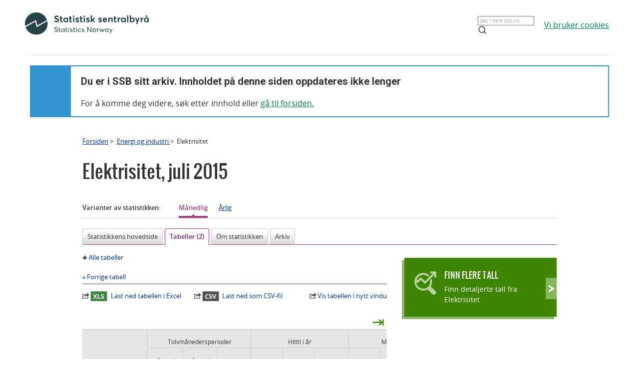

--- FILE ---
content_type: text/html;charset=utf-8
request_url: https://www.ssb.no/energi-og-industri/statistikker/elektrisitet/maaned/2015-09-04?fane=tabell&sort=nummer&tabell=238379
body_size: 6032
content:
<!DOCTYPE html><html lang="no" class=""><head>
      <meta http-equiv="Content-Type" content="text/html; charset=utf-8">
      <meta name="page" content="224977">
      <meta name="page" categorykey="38">
      <meta name="description" content="Produksjonen av kraft var 10 193 GWh i juli 2015. Dette er en nedgang på 0,1 prosent i forhold til juli 2014.">
      <meta property="og:description" content="Produksjonen av kraft var 10 193 GWh i juli 2015. Dette er en nedgang på 0,1 prosent i forhold til juli 2014.">
      <meta property="og:image" content="https://www.ssb.no/energi-og-industri/statistikker/elektrisitet/maaned/_image/238616.jpg?_encoded=2f66666666666678302f35372f29302c352e302c3531332c303036286b636f6c62656c616373&amp;_ts=15027da0110">
      <meta property="og:image:width" content="600">
      <meta property="og:image:height" content="315">
      <meta property="og:image" content="https://www.ssb.no/_public/skins/advanced/ssb.no/images/SSB_logo_fb.png">
      <meta property="og:image:width" content="600">
      <meta property="og:image:height" content="315">
      <meta property="og:locale" content="nb_NO">
      <meta property="og:site_name" content="ssb.no">
      <meta property="og:title" content="Tilnærmet uendret kraftproduksjon">
      <meta property="og:type" content="article">
      <meta property="og:url" content="https://www.ssb.no/energi-og-industri/statistikker/elektrisitet/maaned/2015-09-04?fane=tabell&amp;sort=nummer&amp;tabell=238379">
      <meta name="twitter:card" content="summary">
      <meta name="twitter:description" content="Produksjonen av kraft var 10 193 GWh i juli 2015. Dette er en nedgang på 0,1 prosent i forhold til juli 2014.">
      <meta name="twitter:domain" content="www.ssb.no">
      <meta name="twitter:image" content="https://www.ssb.no/energi-og-industri/statistikker/elektrisitet/maaned/_image/238616.jpg?_encoded=2f66666666666678302f30372f29302c352e302c3034322c303233286b636f6c62656c616373&amp;_ts=15027da0110">
      <meta name="twitter:image:width" content="320">
      <meta name="twitter:image:height" content="240">
      <meta name="twitter:site" content="@ssbnytt">
      <meta name="twitter:title" content="Tilnærmet uendret kraftproduksjon">
      <meta name="twitter:url" content="https://www.ssb.no/energi-og-industri/statistikker/elektrisitet/maaned/2015-09-04?fane=tabell&amp;sort=nummer&amp;tabell=238379">
      <link rel="canonical" href="/energi-og-industri/statistikker/elektrisitet/maaned/2015-09-04?fane=tabell&amp;sort=nummer&amp;tabell=238379">
      <title>Elektrisitet - månedlig - Tabeller - SSB</title>
      <link href="/_public/skins/advanced/ssb.no/styles/bundleMenu.css?_ts=17ee83c78ea" type="text/css" rel="stylesheet" media="screen">
      <link href="/_public/skins/advanced/ssb.no/styles/styles.css?_ts=18713b601cf" type="text/css" rel="stylesheet">
      <link rel="stylesheet" type="text/css" href="/_public/skins/advanced/ssb.no/styles/jquery-ui-1.12.1.custom.css?_ts=16990a6f38a"><!--[if lt IE 7]>
      <link rel="stylesheet" type="text/css" href="/_public/skins/advanced/ssb.no/styles/ie6.css?_ts=16990a6f387"><![endif]-->
      <link href="/_public/skins/advanced/ssb.no/styles/select2.min.css?_ts=16990a6f38a" type="text/css" rel="stylesheet">
      <link href="/_public/skins/advanced/ssb.no/styles/print.css?_ts=18713b601cb" type="text/css" rel="stylesheet" media="print">
      <link href="/_public/skins/advanced/ssb.no/styles/responsive.css?_ts=18713b601cc" type="text/css" rel="stylesheet" media="screen">
      <link rel="shortcut icon" href="/_public/skins/advanced/ssb.no/images/favicon.ico?_ts=16990a6f35d" type="image/x-icon">
      <link rel="alternate" type="application/rss+xml" title="Nyheter fra Statistisk sentralbyrå" href="/rss">
      <link rel="alternate" type="application/rss+xml" title="Kommende publiseringer fra Statistisk sentralbyrå" href="/rss/statkal">
      <link rel="alternate" type="application/rss+xml" title="De siste oppdaterte tabellene i Statistikkbanken" href="/rss/statbank">
      <meta name="viewport" content="width=device-width">
      <meta name="format-detection" content="telephone=no"><script src="/_public/skins/advanced/ssb.no/scripts/jquery.min.js?_ts=16990a6f371" type="text/javascript" charset="utf-8"></script><script src="/_public/skins/advanced/ssb.no/scripts/jquery-ui-1.12.1.custom.min.js?_ts=16990a6f371" type="text/javascript" charset="utf-8"></script><script type="text/javascript" src="/_public/skins/advanced/ssb.no/scripts/ssb.min.js?_ts=17ee83c78e9"></script><script type="text/javascript">
            jQuery.extend(jQuery.validator.messages, {
            required: "Feltet må fylles ut",
            email: "Mailadressen er ugyldig",
            number: "Kun tall er tillatt",
            digits: "Kun tall er tillatt",
            date: "Dato er ugyldig",
            dateISO: "Dato er ugyldig (ISO)"
            });

            var regexMeldingFeilmelding = "Ulovlige tegn i meldingsfeltet, vennligst fjern disse tegnene:"; 

        </script><style>
  .topRow {
    width: 100%;
    margin: 10px auto;
    min-height: 80px;
    display: grid;
    align-items: center;
    justify-content: normal;
    gap: 20px;
    grid-template-columns: 1fr 1fr auto auto;
    grid-template-areas: "logo . search cookies";
  }

  @media screen and (max-width: 992px) {
    .logo {
      grid-area: logo;
      height: 25px;
      width: 124px;
      margin: 10px;
    }

    .topRow {
      display: grid;
      gap: 5px;
      grid-template-columns: repeat(3, 1fr);
      grid-template-areas:
        "logo . cookies"
        "logo . cookies"
        "search search search";
    }

    .searchBoxIcon {
      width: 16px;
      height: 16px;
      right: 20px;
      top: 14px;
      position: absolute;

      svg {
        color: #00824d;
      }
    }

    .cookies {
      grid-area: cookies;
    }

    .topSearch {
      max-width: 100% !important;
      justify-self: center;
    }

  }

  .header-content a {
    color: #00824D;
    font-size: 16px;
    font-family: Open Sans;
    font-weight: 400;
    text-decoration: underline;
    line-height: 28px;
    word-wrap: break-word;
  }

  .header-right {
    /* display: grid; */
    /* gap: 20px; */
    /* grid-column: 2; */
    align-items: center;

    & a {
      width: 100%;
      height: 100%;
      justify-content: flex-end;
      align-items: center;
      display: inline-flex;
    }
  }

  .logo {
    grid-area: logo;
    height: 50px;
    width: 248px;
    /* grid-column: 1; */
  }

  .cookies {
    /* grid-column: 2; */
    word-break: keep-all;
    grid-area: cookies;
    justify-self: end;
    min-width: 140px;
  }

  .topSearch {
    grid-area: search;
    max-width: 225px;
    position: relative;
    justify-self: end;
    width: 100%;

    &:hover {
      input {
        border: 1px solid #00824d;
        outline: 1px solid #00824d;
      }
    }

    >.searchBoxIcon {
      width: 16px;
      height: 16px;
      left: unset;
      right: 30px;
      top: 12px;
      position: absolute;

      svg {
        color: #00824d;
      }
    }

    label {
      color: #162327;
      cursor: text;
      font-size: 14px;
      margin-bottom: 5px;
      user-select: none;
    }

    input {
      font-family: Roboto;
      font-size: 16px;
      background: white;
      border: 1px solid #274247;
      box-sizing: border-box;
      color: #162327;
      font-size: 16px;
      height: 44px;
      padding: 12px;
      text-overflow: ellipsis;
      width: 100%;

      &:focus {
        border: 1px solid #00824d;
        outline: 1px solid #00824d;
        outline-offset: 0;
      }
    }
  }

  .banner {
    width: 100%;
    height: 100%;
    position: relative;
    padding: 0 10px 0;
  }

  .banner-box {
    min-height: 100px;
    left: 0px;
    top: 0px;
    background: white;
    border: 2px #3396D2 solid;
    display: grid;
    grid-template-columns: 80px 1fr;
    grid-template-rows: 1fr 1fr;
  }


  .banner-left-icon {
    min-height: 100px;
    background: #3396D2;
    grid-column-start: 1;
    grid-column-end: 2;
    grid-row-start: 1;
    grid-row-end: 3;
    position: relative;

    .info-icon-container {
      width: 32px;
      height: 32px;
      position: absolute;
      top: 50%;
      left: 50%;
      margin: -27px 0 0 -16px;

      >.info-icon-circle {
        width: 32px;
        height: 32px;
        left: 0px;
        top: 0px;
        position: absolute;
        border-radius: 9999px;
        border: 2px white solid;
      }

      >.info-icon-line {
        width: 1.60px;
        height: 7.5px;
        left: 15.20px;
        top: 16px;
        position: absolute;
        border-radius: 3px;
        border: 1.2px white solid;
      }

      >.info-icon-dot {
        width: 1.60px;
        height: 1.60px;
        left: 15.21px;
        top: 8.80px;
        position: absolute;
        border-radius: 3px;
        border: 1.2px white solid;
      }

    }
  }

  .banner-first {
    grid-column-start: 2;
    grid-row-start: 1;
    font-size: 2em;
    font-family: Roboto;
    font-weight: 700;
    word-break: break-word;
    padding: 20px 0 0 20px;
  }

  .banner-second {
    grid-column-start: 2;
    grid-row-start: 2;
    padding: 10px 0 0 20px;
    font-size: 16px;
    font-family: Open Sans;
    font-weight: 400;
    word-break: break-word;

    >a {
      color: #00824D;
    }

  }

  #footerContent {
    max-width: 1100px;
    margin: 0 auto;
  }
</style></head>
   <body class="innholdsside statistikkside">
      <div class="sitewrapper unsupported-browser-alert">
         <h4>CSS-filen ble ikke lasted ned korrekt, skjermleseren støtter ikke CSS, eller din versjon av Internet Explorer er for gammel
            for dette nettstedet.
         </h4>
         <p>For å få en best mulig opplevelse av å bruke våre nettsider, bør du bruke en nyere versjon av Internet Explorer eller alternative
            nettlesere. Hvis du bruker en jobb-PC, bør du kontakte IT-ansvarlig.
         </p>
      </div>
      <div class="sitewrapper">
         <noscript>
            <p>Denne siden vises best med JavaScript aktivert.</p>
            <p><a href="http://www.enable-javascript.com/no/" target="_blank">Hvordan og hvorfor aktivere JavaScript i nettleseren</a></p>
         </noscript>
      </div>
      <div class="header-wrapper">
         <div class="container">
            <div class="row">
               <div class="col">
                  <header id="headerArchive" class="header-content">
    <div class="topRow">
        <a href="/" class="logo" title="Lenke til forsiden"><img src="/_public/skins/advanced/ssb.no/images/SVG/SSB_logo_black.svg" alt="SSB Logo"></a>
        <form class="topSearch" action="/sok" method="get">
            <input id="searchbox" type="text" name="sok" placeholder="">
            <script>
                document.getElementById("searchbox").placeholder = window.location.pathname.split("/")[1] === 'en' ? "Search in all of ssb.no" : "Søk i hele ssb.no"
            </script>
            <div class="searchBoxIcon">
                <svg xmlns="http://www.w3.org/2000/svg" width="18" height="18" viewBox="0 0 24 24" fill="none" stroke="currentColor" stroke-width="2" stroke-linecap="round" stroke-linejoin="round">
                    <circle cx="11" cy="11" r="8"></circle>
                    <line x1="21" y1="21" x2="16.65" y2="16.65"></line>
                </svg>
            </div></form>
        
        <div class="cookies">
            <a href="/omssb/personvern/informasjonskapsler">
                <script>
                    window.location.pathname.split("/")[1] === 'en' ? document.write("We use cookies") : document.write("Vi bruker cookies")
                </script>
            </a>
        </div>
    </div>
    <hr>
    <div class="banner">
        <div class="banner-box">
            <div class="banner-left-icon">
                <div class="info-icon-container">
                    <div class="info-icon-circle">
                    </div>
                    <div class="info-icon-dot">
                    </div>
                    <div class="info-icon-line">
                    </div>
                </div>
            </div>
            <div class="banner-first">
                <script>
                    window.location.pathname.split("/")[1] === 'en' ? document.write("You are in SSB's archive. The content on this page is no longer updated") : document.write("Du er i SSB sitt arkiv. Innholdet på denne siden oppdateres ikke lenger")
                </script>
            </div>
            <div class="banner-second">
                <script>
                    window.location.pathname.split("/")[1] === 'en' ? document.write("To continue, search for content or ") : document.write("For å komme deg videre, søk etter innhold eller ")
                </script>
                <a href="/">
                    <script>
                        window.location.pathname.split("/")[1] === 'en' ? document.write("go to the front page.") : document.write("gå til forsiden.")
                    </script>
                </a>
            </div>
        </div>
    </div>
    
</header>
               </div>
            </div>
         </div>
      </div>
      <div id="page">
         <div class="sitewrapper">
            <div id="navigation-path">
               <h2 class="screen-reader-only">Du er her:</h2>
               <ul id="breadcrumbs" class="nav leftadjust">
                  <li><a href="https://www.ssb.no/">Forsiden</a> &gt; 
                  </li>
                  <li><a href="/energi-og-industri">Energi og industri </a> &gt; 
                  </li>
                  <li>Elektrisitet</li>
               </ul>
            </div>
            <div id="content" tabindex="-1" role="main"><div class="statistikkside-metaloft">
   <div class="metainfo">
      <div class="id">224977_tabell_238379_not-searchable</div>
      <div class="menypunktUrl">/energi-og-industri/statistikker/elektrisitet/maaned</div>
      <div class="gruppering">224977_tabell_238379</div>
      <div class="innholdstype">statistikk</div>
      <div class="publiseringsdato">2015-09-04T10:00:00.000Z</div>
      <div class="hovedemner">Energi og industri;Svalbard</div>
      <div class="sprak">no</div>
      <div class="erSistePublisering">false</div>
      <div class="meta-description searchabletext">Elektrisitetsstatistikken gir oversikt over tilgang og bruk av elektrisitet. Det var 0,1 prosent lavere kraftproduksjon i
         juli 2015 enn i juli året før. 
      </div>
   </div>
   <div class="statistikk">
      <h1><span class="title">Elektrisitet</span>,&nbsp;<span class="publisering">juli 2015</span></h1>
      <div class="metadata variant">
         <h2>Varianter av statistikken:</h2>
         <ul class="varianter">
            <li class="current"><span>Månedlig</span><span class="screen-reader-only"> (valgt)</span></li>
            <li><a href="/energi-og-industri/statistikker/elektrisitet/aar">Årlig</a></li>
         </ul>
      </div>
   </div>
</div>
               <h2 class="screen-reader-only">Innhold</h2>
               <ul class="tabNavigation">
                  <li><a href="/energi-og-industri/statistikker/elektrisitet/maaned/2015-09-04#content">Statistikkens hovedside</a></li>
                  <li class="selected"><span>Tabeller (2)</span></li>
                  <li><a href="/energi-og-industri/statistikker/elektrisitet/maaned/2015-09-04?fane=om#content">Om statistikken</a></li>
                  <li><a href="/energi-og-industri/statistikker/elektrisitet/maaned/2015-09-04?fane=arkiv#content">Arkiv</a></li>
               </ul>
               <div class="tab-content" id="tab-tabell"><div class="ferdige-tabeller"><div class="table-header"><p class="up-one-level"><a href="/energi-og-industri/statistikker/elektrisitet/maaned/2015-09-04?fane=tabell">Alle tabeller</a></p><p class="table-navigation"><a class="previous" href="/energi-og-industri/statistikker/elektrisitet/maaned/2015-09-04?fane=tabell&amp;sort=nummer&amp;tabell=238380#tab-tabell">Forrige tabell</a></p><p class="table-toolbar"><a class="excel-link" href="/eksport/excel?key=238379" target="_blank" rel="external" title="Last ned tabellen i Excel"><img src="/_public/skins/advanced/ssb.no/images/icon-xls.png?_ts=16990a6f35f" alt="excel-icon">Last ned tabellen i Excel</a><a class="csv-link" href="/eksport/tabell.csv?key=238379" target="_blank" rel="external" title="Last ned som CSV-fil"><img src="/_public/skins/advanced/ssb.no/images/icon-csv.png?_ts=16990a6f35e" alt="csv-icon">Last ned som CSV-fil</a><a class="fullscreen-link" href="/238379/elektrisitetsbalanse.manedlig.gwh" target="_blank" rel="external" title="Vis tabellen i nytt vindu">Vis tabellen i nytt vindu</a></p></div><div class="section table-section append-bottom"><div class="table-attachment"><div class="table-content searchabletext"><table class="statistics"><caption>Elektrisitetsbalanse. Månedlig. GWh</caption><colgroup></colgroup><colgroup span="3"></colgroup><colgroup span="3"></colgroup><colgroup span="3"></colgroup><thead><tr class="head first"><th class="first" rowspan="2"></th><th class="colspan" colspan="3" scope="colgroup">Tolvmånedersperioder</th><th class="colspan" colspan="3" scope="colgroup">Hittil i år</th><th class="last colspan" colspan="3" scope="colgroup">Månedstall</th></tr><tr class="head last"><th class="first" scope="col">August 2013 - Juli 2014</th><th scope="col">August 2014 - Juli 2015</th><th scope="col">Endring i prosent</th><th scope="col">Juli 2014</th><th scope="col">Juli 2015</th><th scope="col">Endring i prosent</th><th scope="col">Juli 2014</th><th scope="col">Juli 2015</th><th class="last" scope="col">Endring i prosent</th></tr></thead><tfoot></tfoot><tbody><tr class="first"><th class="sum first" scope="row">Total produksjon av elektrisk kraft</th><td class="sum">138 819</td><td class="sum">143 807</td><td class="sum">3,6</td><td class="sum">82 560</td><td class="sum">84 040</td><td class="sum">1,8</td><td class="sum">10 208</td><td class="sum">10 193</td><td class="sum last">-0,1</td></tr><tr class="odd"><th class="first" scope="row">Vannkraft</th><td>133 180</td><td>137 797</td><td>3,5</td><td>79 369</td><td>80 530</td><td>1,5</td><td>9 812</td><td>9 774</td><td class="last">-0,4</td></tr><tr><th class="first" scope="row">Varmekraft</th><td>3 491</td><td>3 542</td><td>1,5</td><td>1 971</td><td>2 038</td><td>3,4</td><td>319</td><td>299</td><td class="last">-6,4</td></tr><tr class="odd"><th class="first" scope="row">Vindkraft</th><td>2 148</td><td>2 469</td><td>14,9</td><td>1 220</td><td>1 472</td><td>20,7</td><td>77</td><td>120</td><td class="last">56,3</td></tr><tr><td>&nbsp;</td><td></td><td></td><td></td><td></td><td></td><td></td><td></td><td></td><td class="last"></td></tr><tr class="odd"><th class="first" scope="row">Import</th><td>6 413</td><td>7 481</td><td>16,7</td><td>3 939</td><td>5 073</td><td>28,8</td><td>137</td><td>447</td><td class="last">226,5</td></tr><tr><th class="first" scope="row">Eksport</th><td>19 054</td><td>21 764</td><td>14,2</td><td>12 520</td><td>12 352</td><td>-1,3</td><td>2 496</td><td>1 588</td><td class="last">-36,4</td></tr><tr class="odd"><td>&nbsp;</td><td></td><td></td><td></td><td></td><td></td><td></td><td></td><td></td><td class="last"></td></tr><tr><th class="first" scope="row">Bruttoforbruk av elektrisk kraft</th><td>126 178</td><td>129 524</td><td>2,7</td><td>73 979</td><td>76 761</td><td>3,8</td><td>7 848</td><td>9 052</td><td class="last">15,3</td></tr><tr class="odd"><td>&nbsp;</td><td></td><td></td><td></td><td></td><td></td><td></td><td></td><td></td><td class="last"></td></tr><tr><th class="first" scope="row">Pumpekraftforbruk og annet eget forbruk</th><td>1 536</td><td>1 841</td><td>19,8</td><td>1 150</td><td>1 354</td><td>17,7</td><td>114</td><td>661</td><td class="last">479,6</td></tr><tr class="odd"><th class="first" scope="row">Beregnet tap i linjenettet</th><td>10 652</td><td>11 078</td><td>4,0</td><td>6 322</td><td>6 542</td><td>3,5</td><td>703</td><td>734</td><td class="last">4,5</td></tr><tr><td>&nbsp;</td><td></td><td></td><td></td><td></td><td></td><td></td><td></td><td></td><td class="last"></td></tr><tr class="odd"><th class="first" scope="row">Nettoforbruk av elektrisk kraft</th><td>113 990</td><td>116 604</td><td>2,3</td><td>66 508</td><td>68 866</td><td>3,5</td><td>7 032</td><td>7 657</td><td class="last">8,9</td></tr><tr><td>&nbsp;</td><td></td><td></td><td></td><td></td><td></td><td></td><td></td><td></td><td class="last"></td></tr><tr class="odd"><th class="first" scope="row">Forbruk i utvinning av råolje og naturgass</th><td>6 357</td><td>6 749</td><td>6,2</td><td>3 632</td><td>3 882</td><td>6,9</td><td>502</td><td>592</td><td class="last">18,1</td></tr><tr><td>&nbsp;</td><td></td><td></td><td></td><td></td><td></td><td></td><td></td><td></td><td class="last"></td></tr><tr class="odd"><th class="first" scope="row">Forbruk i kraftintensiv industri i alt</th><td>34 737</td><td>35 256</td><td>1,5</td><td>20 360</td><td>20 585</td><td>1,1</td><td>2 884</td><td>3 004</td><td class="last">4,2</td></tr><tr><td>&nbsp;</td><td></td><td></td><td></td><td></td><td></td><td></td><td></td><td></td><td class="last"></td></tr><tr class="odd"><th class="first" scope="row">Fleksibelt forbruk i kraftintensiv industri i alt</th><td>1 720</td><td>1 811</td><td>5,3</td><td>1 015</td><td>1 102</td><td>8,6</td><td>166</td><td>209</td><td class="last">25,5</td></tr><tr><td>&nbsp;</td><td></td><td></td><td></td><td></td><td></td><td></td><td></td><td></td><td class="last"></td></tr><tr class="odd"><th class="first" scope="row">Ordinært forbruk i kraftintensiv industri i alt</th><td>33 017</td><td>33 445</td><td>1,3</td><td>19 345</td><td>19 483</td><td>0,7</td><td>2 718</td><td>2 795</td><td class="last">2,8</td></tr><tr><th class="first" scope="row">Ordinært forbruk i produksjon av papirmasse, papir og papp</th><td>2 896</td><td>2 666</td><td>-7,9</td><td>1 640</td><td>1 542</td><td>-6,0</td><td>206</td><td>218</td><td class="last">5,5</td></tr><tr class="odd"><th class="first" scope="row">Ordinært forbruk i produksjon av kjemiske råvarer</th><td>6 233</td><td>6 409</td><td>2,8</td><td>3 717</td><td>3 757</td><td>1,1</td><td>525</td><td>548</td><td class="last">4,3</td></tr><tr><th class="first" scope="row">Ordinært forbruk i produksjon av jern, stål og ferro</th><td>4 416</td><td>4 499</td><td>1,9</td><td>2 652</td><td>2 532</td><td>-4,5</td><td>341</td><td>301</td><td class="last">-11,6</td></tr><tr class="odd"><th class="first" scope="row">Ordinært forbruk i produksjon av aluminium og andre metaller</th><td>19 472</td><td>19 872</td><td>2,1</td><td>11 336</td><td>11 652</td><td>2,8</td><td>1 646</td><td>1 729</td><td class="last">5,0</td></tr><tr><td>&nbsp;</td><td></td><td></td><td></td><td></td><td></td><td></td><td></td><td></td><td class="last"></td></tr><tr class="odd last"><th class="first" scope="row">Forbruk i alminnelig forsyning</th><td>72 896</td><td>74 600</td><td>2,3</td><td>42 516</td><td>44 399</td><td>4,4</td><td>3 646</td><td>4 060</td><td class="last">11,4</td></tr></tbody></table><div class="table-footer"><p class="kildehenvisning hide">Kilde: Statistisk sentralbyrå</p></div></div></div><p class="table-navigation"><a class="previous" href="/energi-og-industri/statistikker/elektrisitet/maaned/2015-09-04?fane=tabell&amp;sort=nummer&amp;tabell=238380#tab-tabell">Forrige tabell</a></p></div></div>
                  <div id="statistikk-hoyre" class="aside" role="complementary"><div class="statistikkbankboks clickable green ">
   <div class="boks hode">
      <div class="kant">&nbsp;</div>
   </div>
   <div class="boks innhold">
      <h3 class="clickable-target"><a href="https://www.ssb.no/statbank/list/elektrisitet">Finn flere tall</a></h3>
      <div class="infotekst">
         <p>Finn detaljerte tall fra Elektrisitet</p>
      </div>
   </div>
   <div class="boks hale">
      <div class="kant">&nbsp;</div>
   </div>
</div>
<div id="renderAjaxBanner"></div><script type="text/javascript">
					$('#renderAjaxBanner').load('/energi-og-industri/statistikker/elektrisitet?renderAjaxBanner=true #renderAjaxBannerWrapper', function () {
						
						settLytterTilKalkulatorUtskrift();
					});
				</script></div>
               </div>
               <div id="datatables-js-enabled" data-vertmargin="60" data-skipheadinbody="true"></div>
            </div>
         </div>
      </div>
      <footer id="footerArchive" class="footerXP">
  <div class="ssb-footer-wrapper">
    <div id="footerContent" class="footer-bottom-row">
      <div class="links-left">
        <a href="/" title="Lenke til forsiden" style="grid-column: 1;"><img src="/_public/skins/advanced/ssb.no/images/SVG/SSB_logo_white.svg" alt="SSB Logo" style="height: 50px;"></a>
      </div>
      <div class="social-links">
        <a href="/omssb/kontakt-oss" class="ssb-link negative">
          <script>
            window.location.pathname.split("/")[1] === 'en' ? document.write("Contact us") : document.write("Kontakt oss")
          </script>
        </a>
        <a href="/diverse/tilgjengelighet" class="ssb-link negative">
          <script>
            window.location.pathname.split("/")[1] === 'en' ? document.write("Accessibility") : document.write("Tilgjengelighet")
          </script>
        </a>
        <a href="/diverse/lisens" class="ssb-link negative">
          <script>
            window.location.pathname.split("/")[1] === 'en' ? document.write("© Statistics Norway") : document.write("© Statistisk sentralbyrå")
          </script>
        </a>
      </div>
    </div>
    <div class="footer-bottom-row showOnMobile">
      <div class="showOnMobile links-left">
        <a href="/" title="Lenke til forsiden" style="grid-column: 1;"><img src="/_public/skins/advanced/ssb.no/images/SVG/SSB_logo_white.svg" alt="SSB Logo" style="height: 35px;"></a>
      </div>
      <div class="showOnMobile social-links">
        <a href="/omssb/kontakt-oss" class="ssb-link negative">
          <script>
            window.location.pathname.split("/")[1] === 'en' ? document.write("Contact us") : document.write("Kontakt oss")
          </script>
        </a>
        <a href="/diverse/tilgjengelighet" class="ssb-link negative">
          <script>
            window.location.pathname.split("/")[1] === 'en' ? document.write("Accessibility") : document.write("Tilgjengelighet")
          </script>
        </a>
        <a href="/diverse/lisens" class="ssb-link negative">
          <script>
            window.location.pathname.split("/")[1] === 'en' ? document.write("© Statistics Norway") : document.write("© Statistisk sentralbyrå")
          </script>
        </a>
      </div>
    </div>
  </div>
</footer>
   
</body></html>


--- FILE ---
content_type: text/html;charset=utf-8
request_url: https://www.ssb.no/energi-og-industri/statistikker/elektrisitet?renderAjaxBanner=true
body_size: 60652
content:
<!DOCTYPE html><html lang="nb" prefix="og: http://ogp.me/ns#">

<head>
  <script>
    window.dataLayer = window.dataLayer || [];

    if (!window.gtag) {
      window.gtag = function () {
        window.dataLayer.push(arguments);
      };
    }
  </script>

  <!-- Google Tag Manager -->
  <script>
    (function (w, d, s, l, i) {
      w[l] = w[l] || []; w[l].push({ 'gtm.start': new Date().getTime(), event: 'gtm.js' });
      var f = d.getElementsByTagName(s)[0],
        j = d.createElement(s),
        dl = l != 'dataLayer' ? '&l=' + l : '';
      j.defer = true;
      j.src = 'https://www.googletagmanager.com/gtm.js?id=' + i + dl+"&gtm_auth=aEbtoMi1nws_IeWNyMOMGA&gtm_preview=env-3&gtm_cookies_win=x";
      f.parentNode.insertBefore(j, f);
    })(window, document, 'script', 'dataLayer', "GTM-NTM83KT");
  </script>
  <!-- End Google Tag Manager -->

  <meta charset="UTF-8" />
  <meta name="viewport" content="width=device-width, initial-scale=1" />
  
  
  <title>Elektrisitet  –  SSB</title>
  <link rel="preload" href="/_/service/mimir/asset/0000019b9db43e50/styles/bundle.css" as="style" />
  <link rel="stylesheet" href="/_/service/mimir/asset/0000019b9db43e50/styles/bundle.css" />
  
  <link rel="canonical" href="https://www.ssb.no/energi-og-industri/energi/statistikk/elektrisitet" />
  <link rel="icon" type="image/png" href="/_/asset/mimir/favicon/favicon-96x96.png" sizes="96x96" />
  <link rel="icon" type="image/svg+xml" href="/_/asset/mimir/favicon/favicon.svg" />
  <link rel="icon" type="image/x-icon" sizes="32x32" href="/_/asset/mimir/favicon/favicon.ico" />
  <link rel="apple-touch-icon" sizes="180x180" href="/_/asset/mimir/favicon/apple-touch-icon.png" />
<script defer src="/_/service/mimir/react4xp/globals.869280c95978de2fb94a.js"></script><script defer src="/_/service/mimir/react4xp/runtime.9364731ecde5690ba243.js"></script><script defer src="/_/service/mimir/react4xp/vendors.582ca83792a575181616.js"></script><script defer src="/_/service/mimir/react4xp/Breadcrumb.c0dae093daea120f18a1.js"></script><script defer src="/_/service/mimir/react4xp/client-TGOGBTWU.global.js"></script><script defer src="/_/service/mimir/react4xp/Footer.1dc5dfb372003f8d26c5.js"></script><script defer src="/_/service/mimir/react4xp/CookieBanner.f276444ed3e9d29437c9.js"></script><script defer src="/_/service/mimir/react4xp/xss-chunk.c89248af914b17ee51fe.js"></script><script defer src="/_/service/mimir/react4xp/Header.db1a9f5c9106198068be.js"></script><script data-react4xp-app-name="mimir" data-react4xp-ref="header" type="application/json">{"command":"hydrate","devMode":false,"hasRegions":0,"isPage":0,"jsxPath":"Header","props":{"logoUrl":"/","logoSrc":"/_/service/mimir/asset/0000019b9db43e50/SSB_logo_anniversary_no_dark.svg","logoAltText":"SSB logo (Gå til forsiden)","environmentText":"","searchResultPageUrl":"/sok","searchText":"Søk","skipToContentText":"Hopp til innhold","closeText":"Lukk","menuText":"Meny","mainMenuText":"Hovedsøk","mainNavigation":[{"title":"Arbeid, lønn og utdanning","path":"-","isActive":false,"menuItems":[{"title":"Arbeid og lønn","path":"/arbeid-og-lonn","isActive":false,"iconId":"1cb1239a-8470-498a-b92f-3603e604ca3d","iconAltText":"","iconSvgTag":"<svg xmlns=\"http://www.w3.org/2000/svg\" viewBox=\"0 0 100 100\"><path d=\"M2,44C2,68,18,78,18,84V98H38l2-10H52l2,10H74V84c0-8,14-20,16-30h8V34H90c-2-6-8-14-12-18A48.83,48.83,0,0,1,80,2S70,2,62,8c0,0-6-2-16-2C32,6,2,14,2,44Z\" fill=\"none\" stroke=\"#274247\" stroke-linejoin=\"round\" stroke-width=\"4\"/><line x1=\"38\" y1=\"24\" x2=\"58\" y2=\"24\" fill=\"none\" stroke=\"#274247\" stroke-linecap=\"round\" stroke-linejoin=\"round\" stroke-width=\"4\"/></svg>"},{"title":"Inntekt og forbruk","path":"/inntekt-og-forbruk","isActive":false,"iconId":"ea4b375c-f11d-4eec-b475-8de17a427c49","iconAltText":"","iconSvgTag":"<svg xmlns=\"http://www.w3.org/2000/svg\" viewBox=\"0 0 100 100\"><path d=\"M2,14V90a8,8,0,0,0,8,8H82a8,8,0,0,0,8-8V70\" fill=\"none\" stroke=\"#274247\" stroke-linecap=\"round\" stroke-linejoin=\"round\" stroke-width=\"4\"/><path d=\"M98,48V70H74c-12,0-12-22,0-22Z\" fill=\"none\" stroke=\"#274247\" stroke-linecap=\"round\" stroke-linejoin=\"round\" stroke-width=\"4\"/><path d=\"M90,48V30a8,8,0,0,0-8-8L12,22A10,10,0,1,1,12,2L72,2a8,8,0,0,1,8,8V22\" fill=\"none\" stroke=\"#274247\" stroke-linecap=\"round\" stroke-linejoin=\"round\" stroke-width=\"4\"/></svg>"},{"title":"Utdanning","path":"/utdanning","isActive":false,"iconId":"76d2fb8c-55e1-4e13-a873-e53520400ea6","iconAltText":"","iconSvgTag":"<svg xmlns=\"http://www.w3.org/2000/svg\" viewBox=\"0 0 100 100\"><path d=\"M50,36c8,0,14-8,28-6S98,42,98,58c0,18-8,40-32,40-6,0-8-4-16-4s-10,4-16,4C10,98,2,76,2,58c0-16,8-26,20-28C36,28,42,36,50,36Z\" fill=\"none\" stroke=\"#274247\" stroke-linecap=\"round\" stroke-linejoin=\"round\" stroke-width=\"4\"/><path d=\"M50,36c0-12,10-26,24-26\" fill=\"none\" stroke=\"#274247\" stroke-linecap=\"round\" stroke-linejoin=\"round\" stroke-width=\"4\"/><path d=\"M54.37,20C60,8,54,2,38,2,34,16,42,26,54.37,20Z\" fill=\"none\" stroke=\"#274247\" stroke-linecap=\"round\" stroke-linejoin=\"round\" stroke-width=\"4\"/></svg>"}]},{"title":"Befolkning og bolig","path":"-","isActive":false,"menuItems":[{"title":"Befolkning","path":"/befolkning","isActive":false,"iconId":"0f5ed8d1-f321-4890-a1b1-fe03f30270ed","iconAltText":"","iconSvgTag":"<svg xmlns=\"http://www.w3.org/2000/svg\" viewBox=\"0 0 100 100\"><circle cx=\"50\" cy=\"19\" r=\"17\" fill=\"none\" stroke=\"#274247\" stroke-linecap=\"round\" stroke-linejoin=\"round\" stroke-width=\"4\"/><circle cx=\"18\" cy=\"40\" r=\"10\" fill=\"none\" stroke=\"#274247\" stroke-linecap=\"round\" stroke-linejoin=\"round\" stroke-width=\"4\"/><circle cx=\"82\" cy=\"40\" r=\"10\" fill=\"none\" stroke=\"#274247\" stroke-linecap=\"round\" stroke-linejoin=\"round\" stroke-width=\"4\"/><path d=\"M82,98c0-24.3-8-44-32.18-44C26,54,18,73.7,18,98Z\" fill=\"none\" stroke=\"#274247\" stroke-linecap=\"round\" stroke-linejoin=\"round\" stroke-width=\"4\"/><path d=\"M26,63.21A27.61,27.61,0,0,0,17.85,62h-.18A16,16,0,0,0,2,78.15V98H18\" fill=\"none\" stroke=\"#274247\" stroke-linecap=\"round\" stroke-linejoin=\"round\" stroke-width=\"4\"/><path d=\"M74,63.21A27.61,27.61,0,0,1,82.15,62h.18A16,16,0,0,1,98,78.15V98H82\" fill=\"none\" stroke=\"#274247\" stroke-linecap=\"round\" stroke-linejoin=\"round\" stroke-width=\"4\"/></svg>"},{"title":"Bygg, bolig og eiendom","path":"/bygg-bolig-og-eiendom","isActive":false,"iconId":"ccb6b3b2-570c-47a9-8199-617a5faa8139","iconAltText":"","iconSvgTag":"<svg xmlns=\"http://www.w3.org/2000/svg\" viewBox=\"0 0 100 100\"><polygon points=\"64 98 64 64 36 64 36 98 2 98 2 46.01 50 2 98 46 98 98 64 98\" fill=\"none\" stroke=\"#274247\" stroke-linejoin=\"round\" stroke-width=\"4\"/></svg>"},{"title":"Innvandring og innvandrere","path":"/innvandring-og-innvandrere","isActive":false,"iconId":"5c45cf14-7cc2-4f26-bc16-4f6c25f3e48f","iconAltText":"","iconSvgTag":"<svg xmlns=\"http://www.w3.org/2000/svg\" viewBox=\"0 0 100 100\"><circle cx=\"50\" cy=\"50\" r=\"48\" fill=\"none\" stroke=\"#274247\" stroke-linecap=\"round\" stroke-linejoin=\"round\" stroke-width=\"4\"/><ellipse cx=\"50\" cy=\"50\" rx=\"24\" ry=\"48\" fill=\"none\" stroke=\"#274247\" stroke-linecap=\"round\" stroke-linejoin=\"round\" stroke-width=\"4\"/><line x1=\"4\" y1=\"50\" x2=\"96\" y2=\"50\" fill=\"none\" stroke=\"#274247\" stroke-linecap=\"round\" stroke-linejoin=\"round\" stroke-width=\"4\"/><line x1=\"50\" y1=\"96\" x2=\"50\" y2=\"4\" fill=\"none\" stroke=\"#274247\" stroke-linecap=\"round\" stroke-linejoin=\"round\" stroke-width=\"4\"/></svg>"}]},{"title":"Helse og samfunn","path":"-","isActive":false,"menuItems":[{"title":"Helse","path":"/helse","isActive":false,"iconId":"76dec331-1ce2-48be-aec3-328842395a4c","iconAltText":"","iconSvgTag":"<svg xmlns=\"http://www.w3.org/2000/svg\" viewBox=\"0 0 100 100\"><polygon points=\"34 2 66 2 66 34 98 34 98 66 66 66 66 98 34 98 34 66 2 66 2 34 34 34 34 2\" fill=\"none\" stroke=\"#274247\" stroke-linecap=\"round\" stroke-linejoin=\"round\" stroke-width=\"4\"/></svg>"},{"title":"Kultur og fritid","path":"/kultur-og-fritid","isActive":false,"iconId":"9253d932-7b3a-44be-9d4b-4a1b054a96a4","iconAltText":"","iconSvgTag":"<svg xmlns=\"http://www.w3.org/2000/svg\" viewBox=\"0 0 100 100\"><line x1=\"50\" y1=\"12\" x2=\"50\" y2=\"2\" fill=\"none\" stroke=\"#274247\" stroke-linecap=\"round\" stroke-linejoin=\"round\" stroke-width=\"4\"/><line x1=\"98\" y1=\"50\" x2=\"88\" y2=\"50\" fill=\"none\" stroke=\"#274247\" stroke-linecap=\"round\" stroke-linejoin=\"round\" stroke-width=\"4\"/><line x1=\"12\" y1=\"50\" x2=\"2\" y2=\"50\" fill=\"none\" stroke=\"#274247\" stroke-linecap=\"round\" stroke-linejoin=\"round\" stroke-width=\"4\"/><line x1=\"20\" y1=\"20\" x2=\"14\" y2=\"14\" fill=\"none\" stroke=\"#274247\" stroke-linecap=\"round\" stroke-linejoin=\"round\" stroke-width=\"4\"/><line x1=\"80\" y1=\"20\" x2=\"86\" y2=\"14\" fill=\"none\" stroke=\"#274247\" stroke-linecap=\"round\" stroke-linejoin=\"round\" stroke-width=\"4\"/><line x1=\"50\" y1=\"88\" x2=\"50\" y2=\"98\" fill=\"none\" stroke=\"#274247\" stroke-linecap=\"round\" stroke-linejoin=\"round\" stroke-width=\"4\"/><line x1=\"80\" y1=\"80\" x2=\"86\" y2=\"86\" fill=\"none\" stroke=\"#274247\" stroke-linecap=\"round\" stroke-linejoin=\"round\" stroke-width=\"4\"/><line x1=\"20\" y1=\"80\" x2=\"14\" y2=\"86\" fill=\"none\" stroke=\"#274247\" stroke-linecap=\"round\" stroke-linejoin=\"round\" stroke-width=\"4\"/><circle cx=\"50\" cy=\"50\" r=\"24\" fill=\"none\" stroke=\"#274247\" stroke-linecap=\"round\" stroke-linejoin=\"round\" stroke-width=\"4\"/></svg>"},{"title":"Sosiale forhold og kriminalitet","path":"/sosiale-forhold-og-kriminalitet","isActive":false,"iconId":"82512cb9-c111-4d96-837c-97874c3d513c","iconAltText":"","iconSvgTag":"<svg xmlns=\"http://www.w3.org/2000/svg\" viewBox=\"0 0 100 100\"><path d=\"M70,60c6-14-6-20-18-24S32,30,32,18C32,8,40,2,50,2,68,2,70,14,70,20\" fill=\"none\" stroke=\"#274247\" stroke-linecap=\"round\" stroke-linejoin=\"round\" stroke-width=\"4\"/><path d=\"M30,80c0,6,2,18,20,18,10,0,18-6,18-16,0-12-12-14-24-18S20,52,26,40c2-4,8-8,14-8\" fill=\"none\" stroke=\"#274247\" stroke-linecap=\"round\" stroke-linejoin=\"round\" stroke-width=\"4\"/><circle cx=\"4\" cy=\"50\" r=\"2\" fill=\"none\" stroke=\"#274247\" stroke-linecap=\"round\" stroke-linejoin=\"round\" stroke-width=\"4\"/><circle cx=\"96\" cy=\"50\" r=\"2\" fill=\"none\" stroke=\"#274247\" stroke-linecap=\"round\" stroke-linejoin=\"round\" stroke-width=\"4\"/></svg>"},{"title":"Svalbard","path":"/svalbard","isActive":false,"iconId":"a2cf15b8-b1f1-495a-8228-cb9bda277378","iconAltText":"","iconSvgTag":"<svg xmlns=\"http://www.w3.org/2000/svg\" viewBox=\"0 0 100 100\"><polyline points=\"6 52 28 24 36 36\" fill=\"none\" stroke=\"#274247\" stroke-linecap=\"round\" stroke-linejoin=\"round\" stroke-width=\"4\"/><polyline points=\"32 28 48 2 68 36\" fill=\"none\" stroke=\"#274247\" stroke-linecap=\"round\" stroke-linejoin=\"round\" stroke-width=\"4\"/><polyline points=\"64 26 72 20 94 52\" fill=\"none\" stroke=\"#274247\" stroke-linecap=\"round\" stroke-linejoin=\"round\" stroke-width=\"4\"/><polyline points=\"6 52 18 80 33.59 80 44 98 64 88 66 78 76 78 94 52\" fill=\"none\" stroke=\"#274247\" stroke-linecap=\"round\" stroke-linejoin=\"round\" stroke-width=\"4\"/><line x1=\"2\" y1=\"52\" x2=\"98\" y2=\"52\" fill=\"none\" stroke=\"#274247\" stroke-linecap=\"round\" stroke-linejoin=\"round\" stroke-width=\"4\"/></svg>"},{"title":"Valg","path":"/valg","isActive":false,"iconId":"e431ca40-fff2-43dc-b0b1-7aa6e37ebfbf","iconAltText":"","iconSvgTag":"<svg xmlns=\"http://www.w3.org/2000/svg\" viewBox=\"0 0 100 100\"><polyline points=\"28 30 16 30 2 50 2 98 98 98 98 50 84 30 72 30\" fill=\"none\" stroke=\"#274247\" stroke-linecap=\"round\" stroke-linejoin=\"round\" stroke-width=\"4\"/><line x1=\"22\" y1=\"46\" x2=\"78\" y2=\"46\" fill=\"none\" stroke=\"#274247\" stroke-linecap=\"round\" stroke-linejoin=\"round\" stroke-width=\"4\"/><rect x=\"28\" y=\"2\" width=\"44\" height=\"44\" stroke-width=\"4\" stroke=\"#274247\" stroke-linecap=\"round\" stroke-linejoin=\"round\" fill=\"none\"/></svg>"}]},{"title":"Miljø og transport","path":"-","isActive":false,"menuItems":[{"title":"Natur og miljø","path":"/natur-og-miljo","isActive":false,"iconId":"7aee42d6-d8c7-46be-a34e-b0dd79e9f998","iconAltText":"","iconSvgTag":"<svg xmlns=\"http://www.w3.org/2000/svg\" viewBox=\"0 0 100 100\"><path d=\"M2,2S-2.14,53.84,26.89,53.84c14.51,0,23.24-8.4,24.88-20.74C55.92,2,2,2,2,2Z\" fill=\"none\" stroke=\"#274247\" stroke-linejoin=\"round\" stroke-width=\"4\"/><path d=\"M98,42s3,30.62-17.8,34C68,78,61.19,69.69,62,60,64,36,98,42,98,42Z\" fill=\"none\" stroke=\"#274247\" stroke-linejoin=\"round\" stroke-width=\"4\"/><path d=\"M64,72A64.51,64.51,0,0,0,48,98c0-11.18,0-48.41-17.8-68\" fill=\"none\" stroke=\"#274247\" stroke-linecap=\"round\" stroke-linejoin=\"round\" stroke-width=\"4\"/></svg>"},{"title":"Transport og reiseliv","path":"/transport-og-reiseliv","isActive":false,"iconId":"d996f350-acc7-4b04-97a3-14e25d231b2d","iconAltText":"","iconSvgTag":"<svg xmlns=\"http://www.w3.org/2000/svg\" viewBox=\"0 0 100 100\"><path d=\"M90,22,80,36,97.67,83.94,92,98,56,58,38,74l2,14L30,98,22,78,2,70,12,60l14,2L40,44,2,8.88,14.85,2,64,20,78,10S93-.83,97,3.17,90,22,90,22Z\" fill=\"none\" stroke=\"#274247\" stroke-linecap=\"round\" stroke-linejoin=\"round\" stroke-width=\"4\"/><line x1=\"34\" y1=\"9\" x2=\"41\" y2=\"2\" fill=\"none\" stroke=\"#274247\" stroke-linecap=\"round\" stroke-linejoin=\"round\" stroke-width=\"4\"/><line x1=\"91\" y1=\"66\" x2=\"98\" y2=\"59\" fill=\"none\" stroke=\"#274247\" stroke-linecap=\"round\" stroke-linejoin=\"round\" stroke-width=\"4\"/><line x1=\"85\" y1=\"49\" x2=\"92\" y2=\"42\" fill=\"none\" stroke=\"#274247\" stroke-linecap=\"round\" stroke-linejoin=\"round\" stroke-width=\"4\"/><line x1=\"51\" y1=\"15\" x2=\"58\" y2=\"8\" fill=\"none\" stroke=\"#274247\" stroke-linecap=\"round\" stroke-linejoin=\"round\" stroke-width=\"4\"/></svg>"}]},{"title":"Næringsliv og teknologi","path":"-","isActive":false,"menuItems":[{"title":"Energi og industri","path":"/energi-og-industri","isActive":false,"iconId":"ef98d561-971c-4f11-b39f-37a1eb8fadd9","iconAltText":"","iconSvgTag":"<svg xmlns=\"http://www.w3.org/2000/svg\" viewBox=\"0 0 100 100\"><path d=\"M24,10A47.82,47.82,0,0,1,90.27,76.13\" fill=\"none\" stroke=\"#274247\" stroke-linecap=\"round\" stroke-linejoin=\"round\" stroke-width=\"4\"/><path d=\"M76,90A47.82,47.82,0,0,1,9.73,23.87\" fill=\"none\" stroke=\"#274247\" stroke-linecap=\"round\" stroke-linejoin=\"round\" stroke-width=\"4\"/><polygon points=\"24.13 50 60 16 60 50 75.87 50 40 84 40 50 24.13 50\" fill=\"none\" stroke=\"#274247\" stroke-linecap=\"round\" stroke-linejoin=\"round\" stroke-width=\"4\"/><polyline points=\"26 2 24 10 30 14\" fill=\"none\" stroke=\"#274247\" stroke-linecap=\"round\" stroke-linejoin=\"round\" stroke-width=\"4\"/><polyline points=\"74 98 76 90 70 86\" fill=\"none\" stroke=\"#274247\" stroke-linecap=\"round\" stroke-linejoin=\"round\" stroke-width=\"4\"/></svg>"},{"title":"Jord, skog, jakt og fiskeri","path":"/jord-skog-jakt-og-fiskeri","isActive":false,"iconId":"b67fa7f7-f543-4586-a944-92997e298e93","iconAltText":"","iconSvgTag":"<svg xmlns=\"http://www.w3.org/2000/svg\" viewBox=\"0 0 100 100\"><line x1=\"2\" y1=\"98\" x2=\"17\" y2=\"83\" fill=\"none\" stroke=\"#274247\" stroke-linecap=\"round\" stroke-linejoin=\"round\" stroke-width=\"4\"/><path d=\"M17.17,81.6C32,66.81,25,45,17.17,37.15c-20.92,20.92-7.4,37.06,0,44.45l3.23,3.23c7.39,7.4,23.53,20.92,44.45,0C57,77,35.19,70,20.4,84.83\" fill=\"none\" stroke=\"#274247\" stroke-linecap=\"round\" stroke-linejoin=\"round\" stroke-width=\"4\"/><path d=\"M43.91,52.86c14.79-14.79,7.85-36.61,0-44.45C23,29.32,36.07,45,43.91,52.86l3.64,3.84c7.84,7.85,23.53,20.92,44.45,0-7.84-7.84-29.66-14.79-44.45,0\" fill=\"none\" stroke=\"#274247\" stroke-linecap=\"round\" stroke-linejoin=\"round\" stroke-width=\"4\"/><path d=\"M66.62,33.38C60,22,74,3.85,98,2h0C96.15,26,78,40,66.62,33.38Z\" fill=\"none\" stroke=\"#274247\" stroke-linecap=\"round\" stroke-linejoin=\"round\" stroke-width=\"4\"/></svg>"},{"title":"Teknologi og innovasjon","path":"/teknologi-og-innovasjon","isActive":false,"iconId":"ff227c8f-308c-48a3-8599-383e56b6b486","iconAltText":"","iconSvgTag":"<svg xmlns=\"http://www.w3.org/2000/svg\" viewBox=\"0 0 100 100\"><line x1=\"50\" y1=\"8\" x2=\"50\" y2=\"2\" fill=\"none\" stroke=\"#274247\" stroke-linecap=\"round\" stroke-linejoin=\"round\" stroke-width=\"4\"/><line x1=\"98\" y1=\"50\" x2=\"89\" y2=\"50\" fill=\"none\" stroke=\"#274247\" stroke-linecap=\"round\" stroke-linejoin=\"round\" stroke-width=\"4\"/><line x1=\"10\" y1=\"50\" x2=\"2\" y2=\"50\" fill=\"none\" stroke=\"#274247\" stroke-linecap=\"round\" stroke-linejoin=\"round\" stroke-width=\"4\"/><line x1=\"20\" y1=\"20\" x2=\"14\" y2=\"14\" fill=\"none\" stroke=\"#274247\" stroke-linecap=\"round\" stroke-linejoin=\"round\" stroke-width=\"4\"/><line x1=\"80\" y1=\"20\" x2=\"86\" y2=\"14\" fill=\"none\" stroke=\"#274247\" stroke-linecap=\"round\" stroke-linejoin=\"round\" stroke-width=\"4\"/><polygon points=\"44 98 56 98 62 92 62 78 38 78 38 92 44 98\" fill=\"none\" stroke=\"#274247\" stroke-linecap=\"round\" stroke-linejoin=\"round\" stroke-width=\"4\"/><path d=\"M62,78V73.5a30,30,0,1,0-24,0V78Z\" fill=\"none\" stroke=\"#274247\" stroke-linecap=\"round\" stroke-linejoin=\"round\" stroke-width=\"4\"/></svg>"},{"title":"Varehandel og tjenesteyting","path":"/varehandel-og-tjenesteyting","isActive":false,"iconId":"33585066-72e3-4b0a-b34d-e497d6496e60","iconAltText":"","iconSvgTag":"<svg xmlns=\"http://www.w3.org/2000/svg\" viewBox=\"0 0 100 100\"><polyline points=\"2 2 18 2 32 58\" fill=\"none\" stroke=\"#274247\" stroke-linecap=\"round\" stroke-linejoin=\"round\" stroke-width=\"4\"/><path d=\"M22,12H98L84,58H18c0,10,6,16,12,16H86\" fill=\"none\" stroke=\"#274247\" stroke-linecap=\"round\" stroke-linejoin=\"round\" stroke-width=\"4\"/><circle cx=\"32\" cy=\"90\" r=\"8\" fill=\"none\" stroke=\"#274247\" stroke-linecap=\"round\" stroke-linejoin=\"round\" stroke-width=\"4\"/><circle cx=\"78\" cy=\"90\" r=\"8\" fill=\"none\" stroke=\"#274247\" stroke-linecap=\"round\" stroke-linejoin=\"round\" stroke-width=\"4\"/></svg>"},{"title":"Bedrifter, foretak og regnskap","path":"/virksomheter-foretak-og-regnskap","isActive":false,"iconId":"94655565-4e23-4754-979b-437564343e56","iconAltText":"","iconSvgTag":"<svg xmlns=\"http://www.w3.org/2000/svg\" viewBox=\"0 0 100 100\"><path d=\"M2,88V12C2,6,6,2,12,2H98V78\" fill=\"none\" stroke=\"#274247\" stroke-linecap=\"round\" stroke-linejoin=\"round\" stroke-width=\"4\"/><path d=\"M98,78V98H12C8,98,2,94,2,88\" fill=\"none\" stroke=\"#274247\" stroke-linecap=\"round\" stroke-linejoin=\"round\" stroke-width=\"4\"/><path d=\"M98,78H12C8,78,2,82,2,88\" fill=\"none\" stroke=\"#274247\" stroke-linecap=\"round\" stroke-linejoin=\"round\" stroke-width=\"4\"/><line x1=\"30\" y1=\"28\" x2=\"70\" y2=\"28\" fill=\"none\" stroke=\"#274247\" stroke-linecap=\"round\" stroke-linejoin=\"round\" stroke-width=\"4\"/><line x1=\"38\" y1=\"44\" x2=\"62\" y2=\"44\" fill=\"none\" stroke=\"#274247\" stroke-linecap=\"round\" stroke-linejoin=\"round\" stroke-width=\"4\"/></svg>"}]},{"title":"Økonomi","path":"-","isActive":false,"menuItems":[{"title":"Bank og finansmarked","path":"/bank-og-finansmarked","isActive":false,"iconId":"b6fa74d3-cabc-42a0-a29f-2e4273dd69cc","iconAltText":"","iconSvgTag":"<svg xmlns=\"http://www.w3.org/2000/svg\" viewBox=\"0 0 100 100\"><circle cx=\"50\" cy=\"50\" r=\"48\" fill=\"none\" stroke=\"#274247\" stroke-linecap=\"round\" stroke-linejoin=\"round\" stroke-width=\"4\"/><line x1=\"28\" y1=\"37\" x2=\"28\" y2=\"62\" fill=\"none\" stroke=\"#274247\" stroke-linecap=\"round\" stroke-linejoin=\"round\" stroke-width=\"4\"/><line x1=\"28\" y1=\"51.37\" x2=\"43.62\" y2=\"37.31\" fill=\"none\" stroke=\"#274247\" stroke-linecap=\"round\" stroke-linejoin=\"round\" stroke-width=\"4\"/><line x1=\"32.69\" y1=\"47.46\" x2=\"45.18\" y2=\"61.52\" fill=\"none\" stroke=\"#274247\" stroke-linecap=\"round\" stroke-linejoin=\"round\" stroke-width=\"4\"/><path d=\"M74,61.93s-4.21-6.85-4.82-7.81C68,52.33,66.67,51,64.63,51H58\" fill=\"none\" stroke=\"#274247\" stroke-linecap=\"round\" stroke-linejoin=\"round\" stroke-width=\"4\"/><path d=\"M58,51h7.51a8,8,0,0,0,8.11-8C73.43,33.87,58,37.72,58,37.72V62\" fill=\"none\" stroke=\"#274247\" stroke-linecap=\"round\" stroke-linejoin=\"round\" stroke-width=\"4\"/></svg>"},{"title":"Nasjonalregnskap og konjunkturer","path":"/nasjonalregnskap-og-konjunkturer","isActive":false,"iconId":"6845d8bc-e237-4d71-818d-273af446adb5","iconAltText":"","iconSvgTag":"<svg xmlns=\"http://www.w3.org/2000/svg\" viewBox=\"0 0 100 100\"><rect x=\"2\" y=\"52\" width=\"17\" height=\"46\" stroke-width=\"4\" stroke=\"#274247\" stroke-linecap=\"round\" stroke-linejoin=\"round\" fill=\"none\"/><rect x=\"41\" y=\"62\" width=\"17\" height=\"36\" stroke-width=\"4\" stroke=\"#274247\" stroke-linecap=\"round\" stroke-linejoin=\"round\" fill=\"none\"/><rect x=\"81\" y=\"34\" width=\"17\" height=\"64\" stroke-width=\"4\" stroke=\"#274247\" stroke-linecap=\"round\" stroke-linejoin=\"round\" fill=\"none\"/><line x1=\"58\" y1=\"34\" x2=\"84.32\" y2=\"15.68\" fill=\"none\" stroke=\"#274247\" stroke-linejoin=\"round\" stroke-width=\"4\"/><line x1=\"18\" y1=\"30\" x2=\"42\" y2=\"36\" fill=\"none\" stroke=\"#274247\" stroke-linejoin=\"round\" stroke-width=\"4\"/><circle cx=\"10\" cy=\"28\" r=\"8\" fill=\"none\" stroke=\"#274247\" stroke-linecap=\"round\" stroke-linejoin=\"round\" stroke-width=\"4\"/><circle cx=\"50\" cy=\"38\" r=\"8\" fill=\"none\" stroke=\"#274247\" stroke-linecap=\"round\" stroke-linejoin=\"round\" stroke-width=\"4\"/><circle cx=\"90\" cy=\"10\" r=\"8\" fill=\"none\" stroke=\"#274247\" stroke-linecap=\"round\" stroke-linejoin=\"round\" stroke-width=\"4\"/></svg>"},{"title":"Offentlig sektor","path":"/offentlig-sektor","isActive":false,"iconId":"755f6668-3171-41fc-9e7a-f03022e40f88","iconAltText":"","iconSvgTag":"<svg xmlns=\"http://www.w3.org/2000/svg\" viewBox=\"0 0 100 100\"><path d=\"M50,98c20-4,48-27.35,48-47.87V6L50,2,2,6V50.13C2,70.87,30,94,50,98Z\" fill=\"none\" stroke=\"#274247\" stroke-linecap=\"round\" stroke-linejoin=\"round\" stroke-width=\"4\"/><line x1=\"2\" y1=\"32.85\" x2=\"98\" y2=\"32.85\" fill=\"none\" stroke=\"#274247\" stroke-linecap=\"round\" stroke-linejoin=\"round\" stroke-width=\"4\"/></svg>"},{"title":"Priser og prisindekser","path":"/priser-og-prisindekser","isActive":false,"iconId":"e2a944a8-0cf1-4a9c-9771-d5c2ae4417e9","iconAltText":"","iconSvgTag":"<svg xmlns=\"http://www.w3.org/2000/svg\" viewBox=\"0 0 100 100\"><path d=\"M50,2H90a8,8,0,0,1,8,8V50L52.86,95.14a9.74,9.74,0,0,1-13.72,0L4.78,60.78a9.61,9.61,0,0,1,0-13.56Z\" fill=\"none\" stroke=\"#274247\" stroke-linecap=\"round\" stroke-linejoin=\"round\" stroke-width=\"4\"/><circle cx=\"74\" cy=\"26\" r=\"8\" fill=\"none\" stroke=\"#274247\" stroke-linecap=\"round\" stroke-linejoin=\"round\" stroke-width=\"4\"/></svg>"},{"title":"Utenriksøkonomi","path":"/utenriksokonomi","isActive":false,"iconId":"b9e65df4-8289-40b7-8775-c4f00ffc21ba","iconAltText":"","iconSvgTag":"<svg xmlns=\"http://www.w3.org/2000/svg\" viewBox=\"0 0 100 100\"><circle cx=\"50\" cy=\"50\" r=\"48\" fill=\"none\" stroke=\"#274247\" stroke-linecap=\"round\" stroke-linejoin=\"round\" stroke-width=\"4\"/><line x1=\"50\" y1=\"70\" x2=\"50\" y2=\"76\" fill=\"none\" stroke=\"#274247\" stroke-linecap=\"round\" stroke-linejoin=\"round\" stroke-width=\"4\"/><line x1=\"50\" y1=\"24\" x2=\"50\" y2=\"32\" fill=\"none\" stroke=\"#274247\" stroke-linecap=\"round\" stroke-linejoin=\"round\" stroke-width=\"4\"/><path d=\"M50,68.52c-4.79-.37-9.56-2.45-12-6.52\" fill=\"none\" stroke=\"#274247\" stroke-linecap=\"round\" stroke-linejoin=\"round\" stroke-width=\"4\"/><path d=\"M62,38c-4-8-24-8-24,2,0,6,4.24,8.06,12,10,8,2,14,4,14,10s-7,9-14,8.52\" fill=\"none\" stroke=\"#274247\" stroke-linecap=\"round\" stroke-linejoin=\"round\" stroke-width=\"4\"/></svg>"}]}],"topLinks":[{"title":"Svare på undersøkelse?","path":"/innrapportering"},{"title":"Forskning","path":"/forskning"}],"language":{"menuContentId":"4641fff0-21d3-4e80-869c-4473439c8b65","headerId":"4eb59118-a25e-488b-927e-7039565c88fd","footerId":"325b58c3-236e-4f1a-b569-36ee15f12a13","code":"nb","link":"/","standardSymbolPage":"a409b412-7cda-4858-8225-aeb1df4dfd7c","phrases":{"publicationLinkText":"Se alle publiseringer","contactFormMessageSentError":"Meldingen din ble dessverre ikke sendt.","pifProductOil":"Animalske og vegetabilske oljer, fett og voks","readAboutCalculator":"Les om kalkulatoren","nameSearch.types.firstgivenandfamily":"første fornavn og etternavn","relevantDocumentation":"Relevant dokumentasjon","pifProductMachine":"Maskiner og transportmidler","bkibolChooseWork":"Velg arbeid","calculatorServiceValidateStartQuarterPeriod":"Startkvartal er ikke gyldig for denne utregningen","menuDropdown.menu":"Meny","period.termin":"Tall for {0}. termin {1}","bkibolServiceValidateEndMonth":"Det finnes ikke data til {0} {1} for {2}","internationalReporting":"Internasjonal rapportering","menuAbout":"Om SSB","bkibolWorkTypeElectric":"Elektrikerarbeid","errorSources":"Feilkilder og usikkerhet","toYearScreenReader":"Skriv inn til år (format åååå)","contentType.search.discussionPaper":"Discussion paper","kpiServiceValidateStartMonth":"Startmåned er ikke gyldig for denne utregningen","menuStatisticsSocial":"Sosiale forhold og kriminalitet","dataCollectionEditingAndCalculations":"Datainnsamling, editering og beregninger","tableDownloadAs":"Last ned tabell som ...","contentType.search.statistikkbanktabell":"Statistikkbanktabell","cookieResetLink":"Endre samtykke for informasjonskapsler","keyFigure.increase":"Oppgang","contentType.search.artikkel":"Artikkel","relatedStatistics":"Relatert statistikk","notRelevant":"Ikke relevant","bkibolValidateMonth":"Finnes ikke data for tidspunkt","period.halfyear":"Tall for {0}. halvår {1}","calculatorValidateAmountNumber":"Du kan kun skrive inn et tall, for eksempel 150,50","scope":"Omfang","FAILED_TO_REFRESH_DATASET":"Feilet med å friske opp dataset","pifChooseHome":"Kun hjemmemarked","notAvailable":"Ikke tilgjengelig","nameSearch.errorMessage":"Bare bokstaver, mellomrom og bindestrek er tillatt","menuStatisticsTransport":"Transport og reiseliv","nameSearch.buttonText":"Se resultatet","project.projectParticipants":"Prosjektdeltakere","seasonalAdjustment":"Sesongjustering","menuStatisticsEducation":"Utdanning","webcruiterAdvertisementList.professionalField":"Fagfelt","nameSearch.types.onlygiven":"eneste fornavn","calculatePriceChangeFrom":"Beregn prisendring fra","pifProductOther":"Forskjellige ferdige varer","bpiCalculatorTitle":"Beregn endringer i boligpriser for brukte boliger","pifChooseHomeImport":"Hjemme- og importmarked","generalInformation":"Generelt om sesongjustering","project.period":"Periode","bkibolAmount":"Beløp","employee.briefSummary":"Kort om","employee.pressPictureLabel":"Pressebilde {0} av {1} - åpnes i ny fane","cookiePrivacyLink":"Personvern og informasjonskapsler","pifProductPriceHeader":"Hva var prisen for varen?","chooseMonth":"Velg måned","value.notFound":"Tall ikke tilgjengelig","table":"Tabell","publicationArchive.defineContent":"Avgrens innholdet","FAILED_TO_FIND_DATAQUERY":"Fant ingen dataspørring med id (publisert?)","husleieLatestFigures":"nyeste tall","pifServiceValidateEndMonth":"Sluttmåned er ikke gyldig for denne utregningen","project.model":"Modell","error.or":"eller","nameSearch.resultTitle":"Resultat","menuStatisticsImmigration":"Innvandring og innvandrere","cookieBannerLinkText":"Les mer om informasjons&shy;kapsler","relatedFactPagesHeading":"Faktasider","kpiCalculatorInfoText":"Beregningene viser utviklingen i kroneverdi når en tar utgangspunktet i konsumprisindeksen. Kalkulatoren viser ikke hva enkeltvarer bør eller skal koste når prisen reguleres med konsumprisindeksen.","purposeAndHistory":"Formål og historie","statbankBox.title":"Finn flere tall i Statistikkbanken","employee.email":"E-post","articleType.economicTrends":"Konjunkturtendensene","highcharts.legendLabelNoTitle":"Bytt synlighet på serie, {chartTitle}","cookieBannerTitle":"Vi bruker informasjons&shy;kapsler","highcharts.downloadSVG":"Last ned som SVG","dropdown.chooseContenttype":"Velg innholdstype","highcharts.source":"Kilde:","menuStatisticsSvalbard":"Svalbard","attachmentTablesFigures":"Utvalgte tabeller og figurer fra denne statistikken","contentType.search.note":"Notat","error.title":"Siden feilet","newStatistics":"Ny statistikk","statbankList.linkTitle":"Se fullstendig oversikt i Statistikkbanken","husleieLastNumber":"Du kan beregne leie fram til {0} {1}","amountEqualled":"Beløpet tilsvarer","menu":"Meny","highcharts.printChart":"Skriv ut graf","language":"english","published":"Publisert","notification.affectedMunicipalsHelp":"Om kommuner er valgt her, vil varselen bare synes under valgte kommuner på /kommunefakta.","DATASET_PUBLISHED":"Dataset publisert","calculatorLastNumber":"Siste tilgjengelige tall er for {0} {1}.","men":"menn","footerHiddenTitle":"Bunnmeny","statCalendarText":"Se kommende statistikk","statisticsAbout":"Statistikk om","employee.department":"Avdeling","articlePluralName":"Artikler","qualityAssurance":"Kvalitetssikring","entryLinksTitle":"Mer på ssb.no","menuStatisticsBanking":"Bank og finansmarked","menuStatisticsExternal":"Utenriksøkonomi","confidentiality":"Konfidensialitet","menuDropdown.source":"Kilde (url)","calculatePriceChange":"Beregn prisendring","unitOfMeasure":"Måleenhet","contactFormTitle":"Kontaktskjema","factsAbout":"Fakta om","pifProductChemical":"Kjemiske produkter","404.frontPage":"til forsiden vår.","NO_NEW_DATA":"Ingen nye data","contentType.search.forskning":"Forskning","kpiValidateYear":"Du kan kun skrive inn årstall fra 1865 til","contactFormReceiverGenerell":"Generell henvendelse til SSB","XML_TO_JSON":"Konverter xml til json","bkibolWorkTypeDone":"Velg type arbeid","notification.title":"Varselmelding","nameSearch.with":"som har","highcharts.downloadPNG":"Last ned som PNG","calculatorValidateQuarter":"Du må velge kvartal","cookieBannerText":"Nødvendige informasjons&shy;kapsler gjør at ssb.no fungerer og er sikkert, og kan derfor ikke velges bort. Vi har tre valgfrie informasjons&shy;kapsler som lar oss se hvor brukerne våre klikker og beveger seg på nettsiden. Informasjonen er anonym, deles aldri med andre og brukes til å forbedre ssb.no.","menuStatisticsEstablishments":"Virksomheter, foretak og regnskap","interval.H.2":"Andre halvår","publicationArchive.allSubjects":"Alle emner","interval.H.1":"Første halvår","lastUpdated":"Informasjonen under «Om statistikken» ble sist oppdatert","bkibolNextPublishText":"Siste tilgjengelige tall er for {0} {1}. Tall for {2} kommer ca. 12. {3}.","equalTreatmentUsers":"Likebehandling av brukere","project.financier":"Finansiør","qualityOfSeasonalAdjustment":"Kvalitet på sesongjustering","webcruiterAdvertisementList.noResults":"Vi har for tiden ingen utlyste stillinger.","husleieNewRent":"Ny husleie","employee.pressPicturesDescr":"Trykk på ønsket bilde for å åpne høyoppløselig versjon.","error.text2":", vennligst prøv igjen. Om problemet vedvarer, ta kontakt med SSB.","GET_DATA_STARTED":"Startet å hente data","error.text1":"Siden feilet å laste med feilkode","contactFormValidateName":"Du må skrive inn navn","specialCases":"Spesielle tilfeller","menuDropdown.partDescription":"En meny med alle kommuner, med søkeinputt for filtrering.","404.or":"eller","searchResult.screenReader.result":"Ditt søk på {0} ga {1} treff","highcharts.downloadXLS":"Last ned tall som XLS","november":"November","calculatorUknownError":"Ukjent feil, prøv igjen","menuStatisticsPopulation":"Befolkning","bkibolExpenditureAll":"Alle utgifter","articleAnalysisPublications":"Artikler, analyser og publikasjoner","contactFormLabelEmail":"Skriv inn e-post","aboutSeasonalAdjustment":"Om Sesongjustering","dataFetchFailedError":"Feilet å hente data","definitions":"Definisjoner","highcharts.downloadJPEG":"Last ned som JPEG","bkibolWorkTypeWithoutStone":"Byggearbeid unntatt stein-, jord- og sementarbeid","calculatorResultScreenReader":"Beløpet tilsvarer {0} kroner. {1} {2} prosent fra {3} til {4}. Indeks for {3} er {5}. Indeks for {4} er {6}","bkibolWorkTypeCarpentry":"Tømring og snekring","highcharts.downloadCSV":"Last ned tall som CSV","startValue":"Startverdi","button.showAll":"Vis alle","nameSearch.graph.loading":"Henter graf, vennligst vent...","contactFormChooseReceiver":"Velg hva henvendelsen gjelder","keyFigureText.decrease":"en nedgang på","notification.partDescription":"Vis en eller flere varslinger for denne kommunen.","404.goBack":"Gå tilbake til forrige side","FAILED_TO_GET_DATA":"Kunne ikke hente data fra tjeneste","bpiChooseRegion.Region.011":"Nord-Norge","modified":"Endret","bpiChooseRegion.Region.010":"Trøndelag uten Trondheim","may":"Mai","GenericErrorMessage":"Beklager, noe gikk feil","articleList.heading":"Nye artikler, analyser og publikasjoner","husleieLastAdjust":"Når justerte du husleien sist?","highcharts.download":"Last ned som ...","pifProductTypeHeader":"Hvilken type vare er det?","husleieChooseFiguresToCalculateRent":"Velg om du vil justere fram til tolv måneder etter forrige justering, eller bruke nyeste tall.","project.aboutProject":"Om prosjektet","menuDropdown.searchBarText":"Velg kommune","bpiChooseRegion.Region.009":"Møre og Romsdal og Vestland uten Bergen","bpiChooseRegion.Region.008":"Agder og Rogaland uten Stavanger","copyrightStatisticsNorway":"© Statistisk sentralbyrå","qualityAssessment":"Kvalitetsvurdering","bpiChooseRegion.Region.007":"Innlandet","bpiChooseRegion.Region.006":"Østfold, Buskerud, Vestfold og Telemark","bpiChooseRegion.Region.005":"Akershus uten Bærum","pifProductFuel":"Brenselstoffer, smøreoljer, elektrisk strøm","notAvailableHeader":"This page is not available in English","bpiChooseRegion.Region.004":"Trondheim","bpiChooseRegion.Region.003":"Bergen","webcruiterAdvertisementList.applicationDeadline":"Søknadsfrist","nameSearch.asTheir":"som sitt","bpiChooseRegion.Region.002":"Stavanger","preTreatment":"Prekorrigering","bpiChooseRegion.Region.001":"Oslo med Bærum","descriptionStaticVisualization":"Tekstbeskrivelse og kilde","eeaReference":"EØS-referanse","button.showMoreYears":"Vis flere år","employee.projects":"Prosjekter","statbankBox.alt.title":"Statistikkbanken - alle tallene våre samlet på ett sted","calculatorNextQuarterPeriod":"{0}. kvartal","statisticSelectedFigures":"Utvalgte tall fra denne statistikken","nameSearch.title":"Navnesøk","REQUEST_GOT_ERROR_RESPONSE":"Forespørsel avvist {0}","pifIndex":"Indeks","period.month":"Tall for {0} {1}","legalAuthority":"Lovhjemmel","husleieRentToday":"Hva er husleien i dag?","storageAndUse":"Lagring og anvendelse av grunnlagsmaterialet","bkibolWorkTypePainting":"Maling, tapetsering og legging av gulvbelegg","bkibolAmountInclude":"Omfatter","whySeasonallyAdjustStatistic":"Hvorfor sesongjusteres denne statistikken?","keyFigureText.increase":"en oppgang på","dataSourcesAndSamples":"Datakilder og utvalg","contentType.table":"Tabell","nameSearch.types.onlygivenandfamily":"eneste fornavn og etternavn","showAll":"Vis alle","august":"August","enterAmount":"Skriv inn beløp","nameSearch.graph.yaxis":"Andel av fødte (%)","cookieBannerAcceptButton":"Godta alle","updated":"Oppdatert","highcharts.chartMenuLabel":"Last ned graf","externalLinksHeading":"Andre nettsteder","statisticStatbankBoxTitle":"Se alle tall fra denne statistikken","contentType.search.report":"Rapport","bkibolMultiDwellingHouse":"Boligblokk","contactFormLabelName":"Skriv inn navn","REQUEST_SOURCELIST":"Ber om kildeliste","menuStatisticsAgriculture":"Jord, skog, jakt, og fiskeri","amount":"Beløp","project.modelManager":"Modellansvarlig","frequency":"Hyppighet og aktualitet","pifProductManufactured":"Bearbeidde varer gruppert etter materiale","calculatorChange":"Endringen er på","aboutTheStatistics":"Om statistikken","DATASOURCE_MISSING":"Datakilde mangler","menuStatisticsHealth":"Helse","endedCardText":"Statistikken oppdateres ikke lenger","skipToContent":"Hopp til innhold","button.showMore":"Vis flere","notAvailableBody":"For content in English,<br/>please visit our homepage","accuracyAndReliability":"Nøyaktighet og pålitelighet","statistic":"statistikk","project.projectManager":"Prosjektansvarlig","interval.M.12":"Desember","interval.M.11":"November","interval.M.10":"Oktober","february":"Februar","close":"Lukk","pifProductTypeAll":"Alle varegruppene","searchResult.sort.title":"Sorter","mainSearch":"Hovedsøk","bkibolValidateSerie":"Du må velge arbeid","employee.publications":"Publiseringer","nameSearch.inputLabel":"Skriv inn navn","contentType.search.publikasjon":"Rapport/Notat","relationOtherStatistics":"Sammenheng med annen statistikk","menuStatisticsConstruction":"Bygg, bolig og eiendom","calculatorNextPublishText":"Siste tilgjengelige tall er for {0} {1}. Tall for {2} kommer ca. {3}. {4}.","contactFormValidateEmail":"Mailadresse er ikke gyldig","interval.M.09":"September","interval.M.08":"August","pifProductFood":"Matvarer og levende dyr","interval.M.07":"Juli","menuStatisticsElections":"Valg","newsletter.emailLabel":"E-postadresse","nameSearch.graph.threeOrLessText":"År der 3 eller færre barn har fått navnet vises som 0","interval.M.06":"Juni","interval.M.05":"Mai","interval.M.04":"April","menuStatisticsLabour":"Arbeid og lønn","interval.M.03":"Mars","interval.M.02":"Februar","interval.M.01":"Januar","usersAndUse":"Brukere og bruksområder","interval.U":"Uke","interval.T":"Termin","variables.download":"Last ned variabelliste","nameSearch.types.middleandfamily":"mellomnavn/etternavn","interval.K":"kvartal","pifTitle":"Priskalkulator for førstegangsomsetning","menuStatisticsIncome":"Inntekt og forbruk","menuStatistics":"Statistikk","associatedStatisticsHeader":"Tallene er hentet fra","contactFormValidateReveicer":"Du må velge hva henvendelsen gjelder","pifProductRaw":"Råvarer (ikke spiselige) ekskl. brenselstoffer","january":"Januar","contentType.search.statistikk":"Statistikk","project.participants":"Deltakere","menuStatisticsPrices":"Priser og prisindekser","husleieValidateOver1Year":"Velg hvilken måned du vil beregne husleie fram til","dropdown.chooseSubject":"Velg emne","husleieSubmit":"Se ny husleie","statbankList.title":"Flere tall fra denne statistikken","bpiChooseDwellingType.Boligtype.03":"Blokkleiligheter","bpiChooseDwellingType.Boligtype.02":"Småhus","bpiChooseDwellingType.Boligtype.01":"Eneboliger","bpiChooseDwellingType.Boligtype.00":"Alle boligtyper","standardRatings":"Standard klassifikasjoner","searchResult.sort.date":"Dato","endedStatistics":"Avsluttet statistikk","employee.position":"Stilling","notification.type":"Varseltype","project.collaborators":"Samarbeidspartnere","FAILED_TO_FIND_DATASET":"Fant ingen dataset med id","pifServiceValidateStartMonth":"Startmåned er ikke gyldig for denne utregningen","kpiServiceValidateEndMonth":"Sluttmåned er ikke gyldig for denne utregningen","husleieUnder12MonthTitle":"Det er mindre enn 12 måneder siden du endret husleien","isbnElectronic":"ISBN (elektronisk)","publicationArchive.allTypes":"Alle innholdstyper","employee.downloadPDF":"Last ned CV","contentType.search.analysis":"Analyse","figure":"Figur","highcharts.chartContainerLabel":"{title} Interaktiv graf","statbankFrontPage":"Statistikkbankens forside","bkibolTitle":"Beregn endringer i byggekostnader","webcruiterAdvertisementList.employmentType":"Stillingstype","pifProductBeverage":"Drikkevarer og tobakk","contentType.analysis":"Analyse","project.publications":"Publikasjoner","husleieAppliesFor":"Gjelder for","highcharts.showAsTable":"Vis som tabell","menuDropdown.description":"Innholdet til sticky-menyen","menuContactUs":"Kontakt oss","women":"kvinner","seePriceChange":"Se prisendring","newsletter.buttonTitle":"Meld deg på","GET_SOURCE_LIST_COMPLETE":"Kildeliste hentet og oppdatert","newsletter.emailVerificationError":"E-postadressen er ikke gyldig","calculatorErrorCalculationFailed":"Beregning feilet","menuStatisticsCulture":"Kultur og fritid","conceptsAndVariables":"Definisjoner av viktige begrep og variabler","timeCoverage":"Tidsperiode","menuMyPage":"Mitt SSB","toTheTop":"Til toppen","highcharts.downloadPDF":"Last ned som PDF","highmaps.seriesTitle":"Data","menuStatisticsTechnology":"Teknologi og innovasjon","nameSearch.threeOrLessText":"Det er færre enn fire eller ingen som heter","researcherList.pageDescription":"På denne siden finner du kontaktinformasjon til alle som jobber i Forskningsavdelingen i SSB. Klikk på navnet for å lese mer om personen.","contentType.activity":"Aktivitet","contentType.statistics":"Statistikk","articleType.analysis":"Analyse","toYear":"Til år (åååå)","nameSearch.thereAre":"Det er","june":"Juni","september":"September","priceDecrease":"Prisnedgangen er på","index":"Indeks","menuStatisticsNature":"Natur og miljø","error.goBack":"Gå tilbake til forrige side","searchResult.noHitMessage":"Søket ditt ga ingen treff","bkibolWorkTypeGroundwork":"Grunnarbeid","articleType.report":"Rapport","articleName":"Artikkel","administrativeInformation":"Administrative opplysninger","notification.message":"Varsel tekst","kpiCalculatorInfoTitle":"Merk!","filter.limitResult":"Avgrens treffene","menuStatisticsNational":"Nasjonalregnskap og konjunkturer","GET_DATA_COMPLETE":"Dataset hentet og oppdatert","contactFormReceiverInnrapportering":"Spørreundersøkelser og innrapportering","bkibolWorkTypeStone":"Stein-, jord- og sementarbeid","404.text":"Lenken du fulgte var feil hos oss. Det beklager vi. Siden er kanskje flyttet eller slettet.","july":"Juli","contentType.report":"Rapport","menuSearch":"Søk","filter.removeFilterSelection":"Fjern alle filtervalg","contentType.search.faktaside":"Faktaside","bpiChooseRegion.Region.TOTAL":"Hele landet","bkibolServiceValidateStartMonth":"Det finnes ikke data fra {0} {1} for {2}","fromYear":"Fra år (åååå)","searchResult.sort.bestHit":"Beste treff","calculatorValidateYear":"Du kan kun skrive inn årstall fra {0} til","period.quarter":"Tall for {0}. kvartal {1}","calculatePriceChangeTo":"Beregn prisendring til","october":"Oktober","contactFormValidateText":"Skriv inn hva vi kan hjelpe deg med","REQUEST_DATA":"Ber om data","contactFormMessageSentText":"Henvendelser blir besvart så raskt som mulig, og innen frister pålagt av lovverket.","nameSearch.networkError":"Mistet kontakt med tjeneste, eller feil på nettverk. Feilmelding:","postingProcedures":"Publiseringsrutiner","nameSearch.types.family":"etternavn","fromYearScreenReader":"Skriv inn fra år (format åååå)","highcharts.legendLabel":"Forklaring av diagram: {legendTitle}","priceIncrease":"Prisstigningen er på","production":"Produksjon","bpiChooseRegion":"Velg region","nextUpdate":"Neste oppdatering","REQUEST_COULD_NOT_CONNECT":"Forespørsel feilet {0}","employee.pressPictures":"Pressebilder","revision":"Revisjon","associatedArticleArchivesHeader":"Artikkelen er en del av serien","menuDataCollection":"Innrapportering","webcruiterAdvertisementList.location":"Arbeidssted","menuKeywords":"Stikkord A-Å","statbankTitle.title":"Statistikkbanken","nameSearch.have":"har","FAILED_TO_CREATE_DATASET":"Feil oppstod under akrivering av dataset","responsibleDept":"Ansvarlig seksjon","bkibolWorkTypeAll":"Hele bygget","tableStandardSymbols":"Standardtegn i tabeller","articleArchive.showMore":"Vis flere {0} av","december":"Desember","kpiResultFrontpageScreenReader":"Beløpet tilsvarer {0} kroner. {1} {2} prosent","nameAndSubject":"Navn og emne","articleType.discussionPaper":"Discussion paper","contentType.article":"Artikkel","statisticStatbankBoxText":"Vi har flere tall for denne statistikken i Statistikkbanken. Lag figurer og tabeller med tallene du trenger.","menuStatisticsPublic":"Offentlig sektor","logoAltText":"SSB logo (Gå til forsiden)","calculatorServiceValidateEndQuarterPeriod":"Sluttkvartal er ikke gyldig for denne utregningen","goHome":"Go to home","contentType.search.economicTrends":"Konjunkturtendensene","bkibolExpenditureMatrials":"Kun materialer","menuDropdown.title":"Sticky-meny","contactFormSubmitText":"Send inn skjema","researcherList.pageHeading":"Ansatte forskning","highcharts.beforeRegionLabel":"Diagram skjermleser-informasjon for {chartTitle}.","contactFormMessageSentOk":"Meldingen din er sendt","publicationArchive.showing":"Viser {0} av","calculatorMonthAverage":"Gjennomsnitt for året","pifChooseHeader":"Velg marked","articleType.note":"Notat","methodsAndDocumentation":"Metoder og dokumentasjon","contactFormText":"Alle felter må fylles ut","statbankMainFigures":"Se hovedtall for denne statistikken","404.title":"Denne siden finnes ikke","employee.phone":"Telefon","background":"Bakgrunn","nameSearch.graph.header":"Navnestatistikk for","notification.affectedMunicipals":"Hvis varselen gjelder kommuner, velg hvilken kommuner her.","calculatorValidateDropdownMonth":"Du må velge måned","menuStatisticsEnergy":"Energi og industri","videoEmbed.play":"Spill av","project.projectPhrase":"Prosjekt","and":"og","kpiResultScreenReader":"Beløpet tilsvarer {0} kroner. {1} {2} prosent fra {3} til {4}","april":"April","auditProcedures":"Revisjonsrutiner","regionalLevel":"Regionalt nivå","husleieNewRentResult":"Ny husleie er {0} kroner. Endringen er på {1} prosent fra {2} til {3}","husleieValidateYear":"Du kan kun skrive inn årstall fra 1950 til","calculatorChooseQuarterPeriod":"Velg kvartal","highcharts.menuButtonLabel":"Velg format for å laste ned {chartTitle}","comparability":"Sammenlignbarhet over tid og sted","highmaps.geographicalCategory":"Geografisk område","cookieBannerNecessaryButton":"Kun nødvendige","figuresUpdated":"Tallene er oppdatert","highcharts.showAsChart":"Vis som figur","project.aboutModel":"Om modellen","articleType.default":"Artikkel","showLess":"Vis færre","bpiValidateRegion":"Du må velge region","REQUEST_DATASET":"Ber om datasett","sectorCoverage":"Sektordekning","contactFormLabelText":"Skriv inn hva vi kan hjelpe deg med","march":"Mars","bkibolChooseDwellingType":"Velg bolig","home":"Forsiden","articleType.statistics":"Statistikk","highcharts.legendItem":"Vis {itemName}","quarter":"Kvartal","source":"Kilde","basePeriod":"Basisperiode","nameSearch.historicalTrend":"Historisk utvikling","nameSearch.interestingFacts":"Andre treff på søket ditt","period.week":"Tall for uke {0} {1}","FAILED_TO_GET_SOURCE_LIST":"Feilet med å hente kildeliste","author":"Forfatter","statbankHelpText":"Hvordan bruke statistikkbanken","bkibolEmpty":"Finner ikke data for denne type arbeid","notYetDetermined":"Foreløpig ikke fastsatt","DATASET_UPDATED":"Dataset oppdatert","calculatorMonthAverageFrontpage":"Alle","contact":"Kontakt","statbankTableSource":"Statistikkbanken kildetabell","employee.researchArea":"Forskningsområde","calculatorNextQuarterPublishText":"Siste tilgjengelige tall er for {0} {1}. Tall for {2} {3} kommer ca. {4}. {5}.","nameSearch.chart":"Figur","keyFigure.noChange":"Ingen endring","nameSearch.readMore":"Se mer om navnet i navnestatistikken","bkibolWorkTypePlumbing":"Rørleggerarbeid","bkibolValidateYear":"Du kan kun skrive inn årstall fra 1979 til","notification.description":"Varsle til en eller flere kommuner om deres innhold i kommunefakta.","menuResearch":"Forskning","404.search":"Du kan også prøve å søke etter innholdet.","contactFormReceiverStatistikk":"Statistikk og forskning","bpiChooseDwellingType":"Velg boligtype","period.generic":"Tall for {0}","relatedArticlesHeading":"Analyser, artikler og publikasjoner","employee.image":"Bilde","nameSearch.types.firstgiven":"første fornavn","keyFigure.decrease":"Nedgang","enterYear":"Skriv inn år(åååå)","husleieTitle":"Beregn ny husleie","menuStatisticsWholesale":"Varehandel og tjenesteyting","error.frontPage":"til forsiden vår.","bkibolDetachedHouse":"Enebolig av tre"},"alternativeLanguages":[{"code":"en","title":"English","altVersionExists":true,"path":"/en/energi-og-industri/energi/statistikk/elektrisitet"}]},"useAnniversary":true}}</script><script data-react4xp-app-name="mimir" data-react4xp-ref="cookieBanner" type="application/json">{"command":"hydrate","devMode":false,"hasRegions":0,"isPage":0,"jsxPath":"CookieBanner","props":{"language":"nb","phrases":{"publicationLinkText":"Se alle publiseringer","contactFormMessageSentError":"Meldingen din ble dessverre ikke sendt.","pifProductOil":"Animalske og vegetabilske oljer, fett og voks","readAboutCalculator":"Les om kalkulatoren","nameSearch.types.firstgivenandfamily":"første fornavn og etternavn","relevantDocumentation":"Relevant dokumentasjon","pifProductMachine":"Maskiner og transportmidler","bkibolChooseWork":"Velg arbeid","calculatorServiceValidateStartQuarterPeriod":"Startkvartal er ikke gyldig for denne utregningen","menuDropdown.menu":"Meny","period.termin":"Tall for {0}. termin {1}","bkibolServiceValidateEndMonth":"Det finnes ikke data til {0} {1} for {2}","internationalReporting":"Internasjonal rapportering","menuAbout":"Om SSB","bkibolWorkTypeElectric":"Elektrikerarbeid","errorSources":"Feilkilder og usikkerhet","toYearScreenReader":"Skriv inn til år (format åååå)","contentType.search.discussionPaper":"Discussion paper","kpiServiceValidateStartMonth":"Startmåned er ikke gyldig for denne utregningen","menuStatisticsSocial":"Sosiale forhold og kriminalitet","dataCollectionEditingAndCalculations":"Datainnsamling, editering og beregninger","tableDownloadAs":"Last ned tabell som ...","contentType.search.statistikkbanktabell":"Statistikkbanktabell","cookieResetLink":"Endre samtykke for informasjonskapsler","keyFigure.increase":"Oppgang","contentType.search.artikkel":"Artikkel","relatedStatistics":"Relatert statistikk","notRelevant":"Ikke relevant","bkibolValidateMonth":"Finnes ikke data for tidspunkt","period.halfyear":"Tall for {0}. halvår {1}","calculatorValidateAmountNumber":"Du kan kun skrive inn et tall, for eksempel 150,50","scope":"Omfang","FAILED_TO_REFRESH_DATASET":"Feilet med å friske opp dataset","pifChooseHome":"Kun hjemmemarked","notAvailable":"Ikke tilgjengelig","nameSearch.errorMessage":"Bare bokstaver, mellomrom og bindestrek er tillatt","menuStatisticsTransport":"Transport og reiseliv","nameSearch.buttonText":"Se resultatet","project.projectParticipants":"Prosjektdeltakere","seasonalAdjustment":"Sesongjustering","menuStatisticsEducation":"Utdanning","webcruiterAdvertisementList.professionalField":"Fagfelt","nameSearch.types.onlygiven":"eneste fornavn","calculatePriceChangeFrom":"Beregn prisendring fra","pifProductOther":"Forskjellige ferdige varer","bpiCalculatorTitle":"Beregn endringer i boligpriser for brukte boliger","pifChooseHomeImport":"Hjemme- og importmarked","generalInformation":"Generelt om sesongjustering","project.period":"Periode","bkibolAmount":"Beløp","employee.briefSummary":"Kort om","employee.pressPictureLabel":"Pressebilde {0} av {1} - åpnes i ny fane","cookiePrivacyLink":"Personvern og informasjonskapsler","pifProductPriceHeader":"Hva var prisen for varen?","chooseMonth":"Velg måned","value.notFound":"Tall ikke tilgjengelig","table":"Tabell","publicationArchive.defineContent":"Avgrens innholdet","FAILED_TO_FIND_DATAQUERY":"Fant ingen dataspørring med id (publisert?)","husleieLatestFigures":"nyeste tall","pifServiceValidateEndMonth":"Sluttmåned er ikke gyldig for denne utregningen","project.model":"Modell","error.or":"eller","nameSearch.resultTitle":"Resultat","menuStatisticsImmigration":"Innvandring og innvandrere","cookieBannerLinkText":"Les mer om informasjons&shy;kapsler","relatedFactPagesHeading":"Faktasider","kpiCalculatorInfoText":"Beregningene viser utviklingen i kroneverdi når en tar utgangspunktet i konsumprisindeksen. Kalkulatoren viser ikke hva enkeltvarer bør eller skal koste når prisen reguleres med konsumprisindeksen.","purposeAndHistory":"Formål og historie","statbankBox.title":"Finn flere tall i Statistikkbanken","employee.email":"E-post","articleType.economicTrends":"Konjunkturtendensene","highcharts.legendLabelNoTitle":"Bytt synlighet på serie, {chartTitle}","cookieBannerTitle":"Vi bruker informasjons&shy;kapsler","highcharts.downloadSVG":"Last ned som SVG","dropdown.chooseContenttype":"Velg innholdstype","highcharts.source":"Kilde:","menuStatisticsSvalbard":"Svalbard","attachmentTablesFigures":"Utvalgte tabeller og figurer fra denne statistikken","contentType.search.note":"Notat","error.title":"Siden feilet","newStatistics":"Ny statistikk","statbankList.linkTitle":"Se fullstendig oversikt i Statistikkbanken","husleieLastNumber":"Du kan beregne leie fram til {0} {1}","amountEqualled":"Beløpet tilsvarer","menu":"Meny","highcharts.printChart":"Skriv ut graf","language":"english","published":"Publisert","notification.affectedMunicipalsHelp":"Om kommuner er valgt her, vil varselen bare synes under valgte kommuner på /kommunefakta.","DATASET_PUBLISHED":"Dataset publisert","calculatorLastNumber":"Siste tilgjengelige tall er for {0} {1}.","men":"menn","footerHiddenTitle":"Bunnmeny","statCalendarText":"Se kommende statistikk","statisticsAbout":"Statistikk om","employee.department":"Avdeling","articlePluralName":"Artikler","qualityAssurance":"Kvalitetssikring","entryLinksTitle":"Mer på ssb.no","menuStatisticsBanking":"Bank og finansmarked","menuStatisticsExternal":"Utenriksøkonomi","confidentiality":"Konfidensialitet","menuDropdown.source":"Kilde (url)","calculatePriceChange":"Beregn prisendring","unitOfMeasure":"Måleenhet","contactFormTitle":"Kontaktskjema","factsAbout":"Fakta om","pifProductChemical":"Kjemiske produkter","404.frontPage":"til forsiden vår.","NO_NEW_DATA":"Ingen nye data","contentType.search.forskning":"Forskning","kpiValidateYear":"Du kan kun skrive inn årstall fra 1865 til","contactFormReceiverGenerell":"Generell henvendelse til SSB","XML_TO_JSON":"Konverter xml til json","bkibolWorkTypeDone":"Velg type arbeid","notification.title":"Varselmelding","nameSearch.with":"som har","highcharts.downloadPNG":"Last ned som PNG","calculatorValidateQuarter":"Du må velge kvartal","cookieBannerText":"Nødvendige informasjons&shy;kapsler gjør at ssb.no fungerer og er sikkert, og kan derfor ikke velges bort. Vi har tre valgfrie informasjons&shy;kapsler som lar oss se hvor brukerne våre klikker og beveger seg på nettsiden. Informasjonen er anonym, deles aldri med andre og brukes til å forbedre ssb.no.","menuStatisticsEstablishments":"Virksomheter, foretak og regnskap","interval.H.2":"Andre halvår","publicationArchive.allSubjects":"Alle emner","interval.H.1":"Første halvår","lastUpdated":"Informasjonen under «Om statistikken» ble sist oppdatert","bkibolNextPublishText":"Siste tilgjengelige tall er for {0} {1}. Tall for {2} kommer ca. 12. {3}.","equalTreatmentUsers":"Likebehandling av brukere","project.financier":"Finansiør","qualityOfSeasonalAdjustment":"Kvalitet på sesongjustering","webcruiterAdvertisementList.noResults":"Vi har for tiden ingen utlyste stillinger.","husleieNewRent":"Ny husleie","employee.pressPicturesDescr":"Trykk på ønsket bilde for å åpne høyoppløselig versjon.","error.text2":", vennligst prøv igjen. Om problemet vedvarer, ta kontakt med SSB.","GET_DATA_STARTED":"Startet å hente data","error.text1":"Siden feilet å laste med feilkode","contactFormValidateName":"Du må skrive inn navn","specialCases":"Spesielle tilfeller","menuDropdown.partDescription":"En meny med alle kommuner, med søkeinputt for filtrering.","404.or":"eller","searchResult.screenReader.result":"Ditt søk på {0} ga {1} treff","highcharts.downloadXLS":"Last ned tall som XLS","november":"November","calculatorUknownError":"Ukjent feil, prøv igjen","menuStatisticsPopulation":"Befolkning","bkibolExpenditureAll":"Alle utgifter","articleAnalysisPublications":"Artikler, analyser og publikasjoner","contactFormLabelEmail":"Skriv inn e-post","aboutSeasonalAdjustment":"Om Sesongjustering","dataFetchFailedError":"Feilet å hente data","definitions":"Definisjoner","highcharts.downloadJPEG":"Last ned som JPEG","bkibolWorkTypeWithoutStone":"Byggearbeid unntatt stein-, jord- og sementarbeid","calculatorResultScreenReader":"Beløpet tilsvarer {0} kroner. {1} {2} prosent fra {3} til {4}. Indeks for {3} er {5}. Indeks for {4} er {6}","bkibolWorkTypeCarpentry":"Tømring og snekring","highcharts.downloadCSV":"Last ned tall som CSV","startValue":"Startverdi","button.showAll":"Vis alle","nameSearch.graph.loading":"Henter graf, vennligst vent...","contactFormChooseReceiver":"Velg hva henvendelsen gjelder","keyFigureText.decrease":"en nedgang på","notification.partDescription":"Vis en eller flere varslinger for denne kommunen.","404.goBack":"Gå tilbake til forrige side","FAILED_TO_GET_DATA":"Kunne ikke hente data fra tjeneste","bpiChooseRegion.Region.011":"Nord-Norge","modified":"Endret","bpiChooseRegion.Region.010":"Trøndelag uten Trondheim","may":"Mai","GenericErrorMessage":"Beklager, noe gikk feil","articleList.heading":"Nye artikler, analyser og publikasjoner","husleieLastAdjust":"Når justerte du husleien sist?","highcharts.download":"Last ned som ...","pifProductTypeHeader":"Hvilken type vare er det?","husleieChooseFiguresToCalculateRent":"Velg om du vil justere fram til tolv måneder etter forrige justering, eller bruke nyeste tall.","project.aboutProject":"Om prosjektet","menuDropdown.searchBarText":"Velg kommune","bpiChooseRegion.Region.009":"Møre og Romsdal og Vestland uten Bergen","bpiChooseRegion.Region.008":"Agder og Rogaland uten Stavanger","copyrightStatisticsNorway":"© Statistisk sentralbyrå","qualityAssessment":"Kvalitetsvurdering","bpiChooseRegion.Region.007":"Innlandet","bpiChooseRegion.Region.006":"Østfold, Buskerud, Vestfold og Telemark","bpiChooseRegion.Region.005":"Akershus uten Bærum","pifProductFuel":"Brenselstoffer, smøreoljer, elektrisk strøm","notAvailableHeader":"This page is not available in English","bpiChooseRegion.Region.004":"Trondheim","bpiChooseRegion.Region.003":"Bergen","webcruiterAdvertisementList.applicationDeadline":"Søknadsfrist","nameSearch.asTheir":"som sitt","bpiChooseRegion.Region.002":"Stavanger","preTreatment":"Prekorrigering","bpiChooseRegion.Region.001":"Oslo med Bærum","descriptionStaticVisualization":"Tekstbeskrivelse og kilde","eeaReference":"EØS-referanse","button.showMoreYears":"Vis flere år","employee.projects":"Prosjekter","statbankBox.alt.title":"Statistikkbanken - alle tallene våre samlet på ett sted","calculatorNextQuarterPeriod":"{0}. kvartal","statisticSelectedFigures":"Utvalgte tall fra denne statistikken","nameSearch.title":"Navnesøk","REQUEST_GOT_ERROR_RESPONSE":"Forespørsel avvist {0}","pifIndex":"Indeks","period.month":"Tall for {0} {1}","legalAuthority":"Lovhjemmel","husleieRentToday":"Hva er husleien i dag?","storageAndUse":"Lagring og anvendelse av grunnlagsmaterialet","bkibolWorkTypePainting":"Maling, tapetsering og legging av gulvbelegg","bkibolAmountInclude":"Omfatter","whySeasonallyAdjustStatistic":"Hvorfor sesongjusteres denne statistikken?","keyFigureText.increase":"en oppgang på","dataSourcesAndSamples":"Datakilder og utvalg","contentType.table":"Tabell","nameSearch.types.onlygivenandfamily":"eneste fornavn og etternavn","showAll":"Vis alle","august":"August","enterAmount":"Skriv inn beløp","nameSearch.graph.yaxis":"Andel av fødte (%)","cookieBannerAcceptButton":"Godta alle","updated":"Oppdatert","highcharts.chartMenuLabel":"Last ned graf","externalLinksHeading":"Andre nettsteder","statisticStatbankBoxTitle":"Se alle tall fra denne statistikken","contentType.search.report":"Rapport","bkibolMultiDwellingHouse":"Boligblokk","contactFormLabelName":"Skriv inn navn","REQUEST_SOURCELIST":"Ber om kildeliste","menuStatisticsAgriculture":"Jord, skog, jakt, og fiskeri","amount":"Beløp","project.modelManager":"Modellansvarlig","frequency":"Hyppighet og aktualitet","pifProductManufactured":"Bearbeidde varer gruppert etter materiale","calculatorChange":"Endringen er på","aboutTheStatistics":"Om statistikken","DATASOURCE_MISSING":"Datakilde mangler","menuStatisticsHealth":"Helse","endedCardText":"Statistikken oppdateres ikke lenger","skipToContent":"Hopp til innhold","button.showMore":"Vis flere","notAvailableBody":"For content in English,<br/>please visit our homepage","accuracyAndReliability":"Nøyaktighet og pålitelighet","statistic":"statistikk","project.projectManager":"Prosjektansvarlig","interval.M.12":"Desember","interval.M.11":"November","interval.M.10":"Oktober","february":"Februar","close":"Lukk","pifProductTypeAll":"Alle varegruppene","searchResult.sort.title":"Sorter","mainSearch":"Hovedsøk","bkibolValidateSerie":"Du må velge arbeid","employee.publications":"Publiseringer","nameSearch.inputLabel":"Skriv inn navn","contentType.search.publikasjon":"Rapport/Notat","relationOtherStatistics":"Sammenheng med annen statistikk","menuStatisticsConstruction":"Bygg, bolig og eiendom","calculatorNextPublishText":"Siste tilgjengelige tall er for {0} {1}. Tall for {2} kommer ca. {3}. {4}.","contactFormValidateEmail":"Mailadresse er ikke gyldig","interval.M.09":"September","interval.M.08":"August","pifProductFood":"Matvarer og levende dyr","interval.M.07":"Juli","menuStatisticsElections":"Valg","newsletter.emailLabel":"E-postadresse","nameSearch.graph.threeOrLessText":"År der 3 eller færre barn har fått navnet vises som 0","interval.M.06":"Juni","interval.M.05":"Mai","interval.M.04":"April","menuStatisticsLabour":"Arbeid og lønn","interval.M.03":"Mars","interval.M.02":"Februar","interval.M.01":"Januar","usersAndUse":"Brukere og bruksområder","interval.U":"Uke","interval.T":"Termin","variables.download":"Last ned variabelliste","nameSearch.types.middleandfamily":"mellomnavn/etternavn","interval.K":"kvartal","pifTitle":"Priskalkulator for førstegangsomsetning","menuStatisticsIncome":"Inntekt og forbruk","menuStatistics":"Statistikk","associatedStatisticsHeader":"Tallene er hentet fra","contactFormValidateReveicer":"Du må velge hva henvendelsen gjelder","pifProductRaw":"Råvarer (ikke spiselige) ekskl. brenselstoffer","january":"Januar","contentType.search.statistikk":"Statistikk","project.participants":"Deltakere","menuStatisticsPrices":"Priser og prisindekser","husleieValidateOver1Year":"Velg hvilken måned du vil beregne husleie fram til","dropdown.chooseSubject":"Velg emne","husleieSubmit":"Se ny husleie","statbankList.title":"Flere tall fra denne statistikken","bpiChooseDwellingType.Boligtype.03":"Blokkleiligheter","bpiChooseDwellingType.Boligtype.02":"Småhus","bpiChooseDwellingType.Boligtype.01":"Eneboliger","bpiChooseDwellingType.Boligtype.00":"Alle boligtyper","standardRatings":"Standard klassifikasjoner","searchResult.sort.date":"Dato","endedStatistics":"Avsluttet statistikk","employee.position":"Stilling","notification.type":"Varseltype","project.collaborators":"Samarbeidspartnere","FAILED_TO_FIND_DATASET":"Fant ingen dataset med id","pifServiceValidateStartMonth":"Startmåned er ikke gyldig for denne utregningen","kpiServiceValidateEndMonth":"Sluttmåned er ikke gyldig for denne utregningen","husleieUnder12MonthTitle":"Det er mindre enn 12 måneder siden du endret husleien","isbnElectronic":"ISBN (elektronisk)","publicationArchive.allTypes":"Alle innholdstyper","employee.downloadPDF":"Last ned CV","contentType.search.analysis":"Analyse","figure":"Figur","highcharts.chartContainerLabel":"{title} Interaktiv graf","statbankFrontPage":"Statistikkbankens forside","bkibolTitle":"Beregn endringer i byggekostnader","webcruiterAdvertisementList.employmentType":"Stillingstype","pifProductBeverage":"Drikkevarer og tobakk","contentType.analysis":"Analyse","project.publications":"Publikasjoner","husleieAppliesFor":"Gjelder for","highcharts.showAsTable":"Vis som tabell","menuDropdown.description":"Innholdet til sticky-menyen","menuContactUs":"Kontakt oss","women":"kvinner","seePriceChange":"Se prisendring","newsletter.buttonTitle":"Meld deg på","GET_SOURCE_LIST_COMPLETE":"Kildeliste hentet og oppdatert","newsletter.emailVerificationError":"E-postadressen er ikke gyldig","calculatorErrorCalculationFailed":"Beregning feilet","menuStatisticsCulture":"Kultur og fritid","conceptsAndVariables":"Definisjoner av viktige begrep og variabler","timeCoverage":"Tidsperiode","menuMyPage":"Mitt SSB","toTheTop":"Til toppen","highcharts.downloadPDF":"Last ned som PDF","highmaps.seriesTitle":"Data","menuStatisticsTechnology":"Teknologi og innovasjon","nameSearch.threeOrLessText":"Det er færre enn fire eller ingen som heter","researcherList.pageDescription":"På denne siden finner du kontaktinformasjon til alle som jobber i Forskningsavdelingen i SSB. Klikk på navnet for å lese mer om personen.","contentType.activity":"Aktivitet","contentType.statistics":"Statistikk","articleType.analysis":"Analyse","toYear":"Til år (åååå)","nameSearch.thereAre":"Det er","june":"Juni","september":"September","priceDecrease":"Prisnedgangen er på","index":"Indeks","menuStatisticsNature":"Natur og miljø","error.goBack":"Gå tilbake til forrige side","searchResult.noHitMessage":"Søket ditt ga ingen treff","bkibolWorkTypeGroundwork":"Grunnarbeid","articleType.report":"Rapport","articleName":"Artikkel","administrativeInformation":"Administrative opplysninger","notification.message":"Varsel tekst","kpiCalculatorInfoTitle":"Merk!","filter.limitResult":"Avgrens treffene","menuStatisticsNational":"Nasjonalregnskap og konjunkturer","GET_DATA_COMPLETE":"Dataset hentet og oppdatert","contactFormReceiverInnrapportering":"Spørreundersøkelser og innrapportering","bkibolWorkTypeStone":"Stein-, jord- og sementarbeid","404.text":"Lenken du fulgte var feil hos oss. Det beklager vi. Siden er kanskje flyttet eller slettet.","july":"Juli","contentType.report":"Rapport","menuSearch":"Søk","filter.removeFilterSelection":"Fjern alle filtervalg","contentType.search.faktaside":"Faktaside","bpiChooseRegion.Region.TOTAL":"Hele landet","bkibolServiceValidateStartMonth":"Det finnes ikke data fra {0} {1} for {2}","fromYear":"Fra år (åååå)","searchResult.sort.bestHit":"Beste treff","calculatorValidateYear":"Du kan kun skrive inn årstall fra {0} til","period.quarter":"Tall for {0}. kvartal {1}","calculatePriceChangeTo":"Beregn prisendring til","october":"Oktober","contactFormValidateText":"Skriv inn hva vi kan hjelpe deg med","REQUEST_DATA":"Ber om data","contactFormMessageSentText":"Henvendelser blir besvart så raskt som mulig, og innen frister pålagt av lovverket.","nameSearch.networkError":"Mistet kontakt med tjeneste, eller feil på nettverk. Feilmelding:","postingProcedures":"Publiseringsrutiner","nameSearch.types.family":"etternavn","fromYearScreenReader":"Skriv inn fra år (format åååå)","highcharts.legendLabel":"Forklaring av diagram: {legendTitle}","priceIncrease":"Prisstigningen er på","production":"Produksjon","bpiChooseRegion":"Velg region","nextUpdate":"Neste oppdatering","REQUEST_COULD_NOT_CONNECT":"Forespørsel feilet {0}","employee.pressPictures":"Pressebilder","revision":"Revisjon","associatedArticleArchivesHeader":"Artikkelen er en del av serien","menuDataCollection":"Innrapportering","webcruiterAdvertisementList.location":"Arbeidssted","menuKeywords":"Stikkord A-Å","statbankTitle.title":"Statistikkbanken","nameSearch.have":"har","FAILED_TO_CREATE_DATASET":"Feil oppstod under akrivering av dataset","responsibleDept":"Ansvarlig seksjon","bkibolWorkTypeAll":"Hele bygget","tableStandardSymbols":"Standardtegn i tabeller","articleArchive.showMore":"Vis flere {0} av","december":"Desember","kpiResultFrontpageScreenReader":"Beløpet tilsvarer {0} kroner. {1} {2} prosent","nameAndSubject":"Navn og emne","articleType.discussionPaper":"Discussion paper","contentType.article":"Artikkel","statisticStatbankBoxText":"Vi har flere tall for denne statistikken i Statistikkbanken. Lag figurer og tabeller med tallene du trenger.","menuStatisticsPublic":"Offentlig sektor","logoAltText":"SSB logo (Gå til forsiden)","calculatorServiceValidateEndQuarterPeriod":"Sluttkvartal er ikke gyldig for denne utregningen","goHome":"Go to home","contentType.search.economicTrends":"Konjunkturtendensene","bkibolExpenditureMatrials":"Kun materialer","menuDropdown.title":"Sticky-meny","contactFormSubmitText":"Send inn skjema","researcherList.pageHeading":"Ansatte forskning","highcharts.beforeRegionLabel":"Diagram skjermleser-informasjon for {chartTitle}.","contactFormMessageSentOk":"Meldingen din er sendt","publicationArchive.showing":"Viser {0} av","calculatorMonthAverage":"Gjennomsnitt for året","pifChooseHeader":"Velg marked","articleType.note":"Notat","methodsAndDocumentation":"Metoder og dokumentasjon","contactFormText":"Alle felter må fylles ut","statbankMainFigures":"Se hovedtall for denne statistikken","404.title":"Denne siden finnes ikke","employee.phone":"Telefon","background":"Bakgrunn","nameSearch.graph.header":"Navnestatistikk for","notification.affectedMunicipals":"Hvis varselen gjelder kommuner, velg hvilken kommuner her.","calculatorValidateDropdownMonth":"Du må velge måned","menuStatisticsEnergy":"Energi og industri","videoEmbed.play":"Spill av","project.projectPhrase":"Prosjekt","and":"og","kpiResultScreenReader":"Beløpet tilsvarer {0} kroner. {1} {2} prosent fra {3} til {4}","april":"April","auditProcedures":"Revisjonsrutiner","regionalLevel":"Regionalt nivå","husleieNewRentResult":"Ny husleie er {0} kroner. Endringen er på {1} prosent fra {2} til {3}","husleieValidateYear":"Du kan kun skrive inn årstall fra 1950 til","calculatorChooseQuarterPeriod":"Velg kvartal","highcharts.menuButtonLabel":"Velg format for å laste ned {chartTitle}","comparability":"Sammenlignbarhet over tid og sted","highmaps.geographicalCategory":"Geografisk område","cookieBannerNecessaryButton":"Kun nødvendige","figuresUpdated":"Tallene er oppdatert","highcharts.showAsChart":"Vis som figur","project.aboutModel":"Om modellen","articleType.default":"Artikkel","showLess":"Vis færre","bpiValidateRegion":"Du må velge region","REQUEST_DATASET":"Ber om datasett","sectorCoverage":"Sektordekning","contactFormLabelText":"Skriv inn hva vi kan hjelpe deg med","march":"Mars","bkibolChooseDwellingType":"Velg bolig","home":"Forsiden","articleType.statistics":"Statistikk","highcharts.legendItem":"Vis {itemName}","quarter":"Kvartal","source":"Kilde","basePeriod":"Basisperiode","nameSearch.historicalTrend":"Historisk utvikling","nameSearch.interestingFacts":"Andre treff på søket ditt","period.week":"Tall for uke {0} {1}","FAILED_TO_GET_SOURCE_LIST":"Feilet med å hente kildeliste","author":"Forfatter","statbankHelpText":"Hvordan bruke statistikkbanken","bkibolEmpty":"Finner ikke data for denne type arbeid","notYetDetermined":"Foreløpig ikke fastsatt","DATASET_UPDATED":"Dataset oppdatert","calculatorMonthAverageFrontpage":"Alle","contact":"Kontakt","statbankTableSource":"Statistikkbanken kildetabell","employee.researchArea":"Forskningsområde","calculatorNextQuarterPublishText":"Siste tilgjengelige tall er for {0} {1}. Tall for {2} {3} kommer ca. {4}. {5}.","nameSearch.chart":"Figur","keyFigure.noChange":"Ingen endring","nameSearch.readMore":"Se mer om navnet i navnestatistikken","bkibolWorkTypePlumbing":"Rørleggerarbeid","bkibolValidateYear":"Du kan kun skrive inn årstall fra 1979 til","notification.description":"Varsle til en eller flere kommuner om deres innhold i kommunefakta.","menuResearch":"Forskning","404.search":"Du kan også prøve å søke etter innholdet.","contactFormReceiverStatistikk":"Statistikk og forskning","bpiChooseDwellingType":"Velg boligtype","period.generic":"Tall for {0}","relatedArticlesHeading":"Analyser, artikler og publikasjoner","employee.image":"Bilde","nameSearch.types.firstgiven":"første fornavn","keyFigure.decrease":"Nedgang","enterYear":"Skriv inn år(åååå)","husleieTitle":"Beregn ny husleie","menuStatisticsWholesale":"Varehandel og tjenesteyting","error.frontPage":"til forsiden vår.","bkibolDetachedHouse":"Enebolig av tre"},"baseUrl":"https://www.ssb.no","cookieBannerTitle":"Vi bruker informasjons­kapsler","cookieBannerText":"Nødvendige informasjons­kapsler gjør at ssb.no fungerer og er sikkert, og kan derfor ikke velges bort. Vi har tre valgfrie informasjons­kapsler som lar oss se hvor brukerne våre klikker og beveger seg på nettsiden. Informasjonen er anonym, deles aldri med andre og brukes til å forbedre ssb.no.","cookieBannerLinkText":"Les mer om informasjons­kapsler"}}</script><script data-react4xp-app-name="mimir" data-react4xp-ref="footer" type="application/json">{"command":"hydrate","devMode":false,"hasRegions":0,"isPage":0,"jsxPath":"Footer","props":{"logoUrl":"/_/service/mimir/asset/0000019b9db43e50/SSB_logo_anniversary_no_white.svg","copyrightUrl":"/diverse/lisens","copyrightText":"© Statistisk sentralbyrå","facebookUrl":"https://www.facebook.com/statistisksentralbyra/","linkedinUrl":"https://www.linkedin.com/company/statistics-norway/","instagramUrl":"https://www.instagram.com/ssbstatistikk/","rssUrl":"https://www.ssb.no/diverse/rss","globalLinks":[],"footerNavigation":[{"title":"Verktøy","path":"-","isActive":false,"menuItems":[{"title":"Statistikkbanken","path":"/statbank","isActive":false},{"title":"Kalkulatorer","path":"/kalkulatorer","isActive":false},{"title":"Kartportal","path":"https://kart.ssb.no/","isActive":false},{"title":"Metadata","path":"https://www.ssb.no/metadata/","isActive":false},{"title":"API-er","path":"/api","isActive":false}]},{"title":"Tjenester","path":"-","isActive":false,"menuItems":[{"title":"Biblioteket","path":"/statistisk-sentralbyras-bibliotek","isActive":false},{"title":"Statistikk på oppdrag","path":"/statistikk-pa-oppdrag","isActive":false},{"title":"Data til forskning","path":"/data-til-forskning","isActive":false},{"title":"Kurs og seminarer","path":"/kurs-og-seminarer","isActive":false},{"title":"SSB skole","path":"/ssb-skole","isActive":false},{"title":"Veiledning for forsøk","path":"/veiledning-for-forsok","isActive":false}]},{"title":"Publikasjoner","path":"-","isActive":false,"menuItems":[{"title":"Publiseringsarkiv","path":"/publiseringsarkiv","isActive":false},{"title":"Konjunkturtendensene","path":"https://www.ssb.no/nasjonalregnskap-og-konjunkturer/konjunkturer/statistikk/konjunkturtendensene","isActive":false},{"title":"SSB innsikt","path":"/ssb-innsikt","isActive":false},{"title":"Dette er Norge","path":"/befolkning/folketall/artikler/dette-er-norge-2021","isActive":false},{"title":"Historisk statistikk","path":"/historisk-statistikk","isActive":false},{"title":"Norske folketellinger","path":"/historisk-statistikk/norske-folketellinger","isActive":false},{"title":"Bærekraftsmålene","path":"/baerekraftsmaalene","isActive":false}]},{"title":"Om SSB","path":"-","isActive":false,"menuItems":[{"title":"SSBs virksomhet","path":"/omssb/ssbs-virksomhet","isActive":false},{"title":"Kvalitet i offisiell statistikk","path":"/omssb/kvalitet-i-offisiell-statistikk","isActive":false},{"title":"Statistikkprogrammet","path":"/omssb/nasjonalt-program-for-offisiell-statistikk","isActive":false},{"title":"Forskning","path":"/forskning","isActive":false},{"title":"Svare på undersøkelse?","path":"/innrapportering","isActive":false},{"title":"Tilgjengelighet","shortName":"tilgjengelighet","path":"/diverse/tilgjengelighet","isActive":false},{"title":"SSB feirer 150 år","shortName":"SSB feirer 150 år ","path":"/omssb/ssbs-virksomhet/statistisk-sentralbyra-feirer-150-ar","isActive":false}]},{"title":"Kontakt","path":"-","isActive":false,"menuItems":[{"title":"Kontakt oss","path":"/omssb/kontakt-oss","isActive":false},{"title":"For pressen","path":"/omssb/for-pressen","isActive":false},{"title":"Jobb i SSB","path":"/omssb/jobb-i-ssb","isActive":false},{"title":"Nyhetsbrev","path":"/omssb/nyhetsbrev","isActive":false}]}],"topButtonText":"Til toppen","hiddenFooterText":"Bunnmeny","isCookiebannerEnabled":true,"baseUrl":"https://www.ssb.no","language":{"menuContentId":"4641fff0-21d3-4e80-869c-4473439c8b65","headerId":"4eb59118-a25e-488b-927e-7039565c88fd","footerId":"325b58c3-236e-4f1a-b569-36ee15f12a13","code":"nb","link":"/","standardSymbolPage":"a409b412-7cda-4858-8225-aeb1df4dfd7c","phrases":{"publicationLinkText":"Se alle publiseringer","contactFormMessageSentError":"Meldingen din ble dessverre ikke sendt.","pifProductOil":"Animalske og vegetabilske oljer, fett og voks","readAboutCalculator":"Les om kalkulatoren","nameSearch.types.firstgivenandfamily":"første fornavn og etternavn","relevantDocumentation":"Relevant dokumentasjon","pifProductMachine":"Maskiner og transportmidler","bkibolChooseWork":"Velg arbeid","calculatorServiceValidateStartQuarterPeriod":"Startkvartal er ikke gyldig for denne utregningen","menuDropdown.menu":"Meny","period.termin":"Tall for {0}. termin {1}","bkibolServiceValidateEndMonth":"Det finnes ikke data til {0} {1} for {2}","internationalReporting":"Internasjonal rapportering","menuAbout":"Om SSB","bkibolWorkTypeElectric":"Elektrikerarbeid","errorSources":"Feilkilder og usikkerhet","toYearScreenReader":"Skriv inn til år (format åååå)","contentType.search.discussionPaper":"Discussion paper","kpiServiceValidateStartMonth":"Startmåned er ikke gyldig for denne utregningen","menuStatisticsSocial":"Sosiale forhold og kriminalitet","dataCollectionEditingAndCalculations":"Datainnsamling, editering og beregninger","tableDownloadAs":"Last ned tabell som ...","contentType.search.statistikkbanktabell":"Statistikkbanktabell","cookieResetLink":"Endre samtykke for informasjonskapsler","keyFigure.increase":"Oppgang","contentType.search.artikkel":"Artikkel","relatedStatistics":"Relatert statistikk","notRelevant":"Ikke relevant","bkibolValidateMonth":"Finnes ikke data for tidspunkt","period.halfyear":"Tall for {0}. halvår {1}","calculatorValidateAmountNumber":"Du kan kun skrive inn et tall, for eksempel 150,50","scope":"Omfang","FAILED_TO_REFRESH_DATASET":"Feilet med å friske opp dataset","pifChooseHome":"Kun hjemmemarked","notAvailable":"Ikke tilgjengelig","nameSearch.errorMessage":"Bare bokstaver, mellomrom og bindestrek er tillatt","menuStatisticsTransport":"Transport og reiseliv","nameSearch.buttonText":"Se resultatet","project.projectParticipants":"Prosjektdeltakere","seasonalAdjustment":"Sesongjustering","menuStatisticsEducation":"Utdanning","webcruiterAdvertisementList.professionalField":"Fagfelt","nameSearch.types.onlygiven":"eneste fornavn","calculatePriceChangeFrom":"Beregn prisendring fra","pifProductOther":"Forskjellige ferdige varer","bpiCalculatorTitle":"Beregn endringer i boligpriser for brukte boliger","pifChooseHomeImport":"Hjemme- og importmarked","generalInformation":"Generelt om sesongjustering","project.period":"Periode","bkibolAmount":"Beløp","employee.briefSummary":"Kort om","employee.pressPictureLabel":"Pressebilde {0} av {1} - åpnes i ny fane","cookiePrivacyLink":"Personvern og informasjonskapsler","pifProductPriceHeader":"Hva var prisen for varen?","chooseMonth":"Velg måned","value.notFound":"Tall ikke tilgjengelig","table":"Tabell","publicationArchive.defineContent":"Avgrens innholdet","FAILED_TO_FIND_DATAQUERY":"Fant ingen dataspørring med id (publisert?)","husleieLatestFigures":"nyeste tall","pifServiceValidateEndMonth":"Sluttmåned er ikke gyldig for denne utregningen","project.model":"Modell","error.or":"eller","nameSearch.resultTitle":"Resultat","menuStatisticsImmigration":"Innvandring og innvandrere","cookieBannerLinkText":"Les mer om informasjons&shy;kapsler","relatedFactPagesHeading":"Faktasider","kpiCalculatorInfoText":"Beregningene viser utviklingen i kroneverdi når en tar utgangspunktet i konsumprisindeksen. Kalkulatoren viser ikke hva enkeltvarer bør eller skal koste når prisen reguleres med konsumprisindeksen.","purposeAndHistory":"Formål og historie","statbankBox.title":"Finn flere tall i Statistikkbanken","employee.email":"E-post","articleType.economicTrends":"Konjunkturtendensene","highcharts.legendLabelNoTitle":"Bytt synlighet på serie, {chartTitle}","cookieBannerTitle":"Vi bruker informasjons&shy;kapsler","highcharts.downloadSVG":"Last ned som SVG","dropdown.chooseContenttype":"Velg innholdstype","highcharts.source":"Kilde:","menuStatisticsSvalbard":"Svalbard","attachmentTablesFigures":"Utvalgte tabeller og figurer fra denne statistikken","contentType.search.note":"Notat","error.title":"Siden feilet","newStatistics":"Ny statistikk","statbankList.linkTitle":"Se fullstendig oversikt i Statistikkbanken","husleieLastNumber":"Du kan beregne leie fram til {0} {1}","amountEqualled":"Beløpet tilsvarer","menu":"Meny","highcharts.printChart":"Skriv ut graf","language":"english","published":"Publisert","notification.affectedMunicipalsHelp":"Om kommuner er valgt her, vil varselen bare synes under valgte kommuner på /kommunefakta.","DATASET_PUBLISHED":"Dataset publisert","calculatorLastNumber":"Siste tilgjengelige tall er for {0} {1}.","men":"menn","footerHiddenTitle":"Bunnmeny","statCalendarText":"Se kommende statistikk","statisticsAbout":"Statistikk om","employee.department":"Avdeling","articlePluralName":"Artikler","qualityAssurance":"Kvalitetssikring","entryLinksTitle":"Mer på ssb.no","menuStatisticsBanking":"Bank og finansmarked","menuStatisticsExternal":"Utenriksøkonomi","confidentiality":"Konfidensialitet","menuDropdown.source":"Kilde (url)","calculatePriceChange":"Beregn prisendring","unitOfMeasure":"Måleenhet","contactFormTitle":"Kontaktskjema","factsAbout":"Fakta om","pifProductChemical":"Kjemiske produkter","404.frontPage":"til forsiden vår.","NO_NEW_DATA":"Ingen nye data","contentType.search.forskning":"Forskning","kpiValidateYear":"Du kan kun skrive inn årstall fra 1865 til","contactFormReceiverGenerell":"Generell henvendelse til SSB","XML_TO_JSON":"Konverter xml til json","bkibolWorkTypeDone":"Velg type arbeid","notification.title":"Varselmelding","nameSearch.with":"som har","highcharts.downloadPNG":"Last ned som PNG","calculatorValidateQuarter":"Du må velge kvartal","cookieBannerText":"Nødvendige informasjons&shy;kapsler gjør at ssb.no fungerer og er sikkert, og kan derfor ikke velges bort. Vi har tre valgfrie informasjons&shy;kapsler som lar oss se hvor brukerne våre klikker og beveger seg på nettsiden. Informasjonen er anonym, deles aldri med andre og brukes til å forbedre ssb.no.","menuStatisticsEstablishments":"Virksomheter, foretak og regnskap","interval.H.2":"Andre halvår","publicationArchive.allSubjects":"Alle emner","interval.H.1":"Første halvår","lastUpdated":"Informasjonen under «Om statistikken» ble sist oppdatert","bkibolNextPublishText":"Siste tilgjengelige tall er for {0} {1}. Tall for {2} kommer ca. 12. {3}.","equalTreatmentUsers":"Likebehandling av brukere","project.financier":"Finansiør","qualityOfSeasonalAdjustment":"Kvalitet på sesongjustering","webcruiterAdvertisementList.noResults":"Vi har for tiden ingen utlyste stillinger.","husleieNewRent":"Ny husleie","employee.pressPicturesDescr":"Trykk på ønsket bilde for å åpne høyoppløselig versjon.","error.text2":", vennligst prøv igjen. Om problemet vedvarer, ta kontakt med SSB.","GET_DATA_STARTED":"Startet å hente data","error.text1":"Siden feilet å laste med feilkode","contactFormValidateName":"Du må skrive inn navn","specialCases":"Spesielle tilfeller","menuDropdown.partDescription":"En meny med alle kommuner, med søkeinputt for filtrering.","404.or":"eller","searchResult.screenReader.result":"Ditt søk på {0} ga {1} treff","highcharts.downloadXLS":"Last ned tall som XLS","november":"November","calculatorUknownError":"Ukjent feil, prøv igjen","menuStatisticsPopulation":"Befolkning","bkibolExpenditureAll":"Alle utgifter","articleAnalysisPublications":"Artikler, analyser og publikasjoner","contactFormLabelEmail":"Skriv inn e-post","aboutSeasonalAdjustment":"Om Sesongjustering","dataFetchFailedError":"Feilet å hente data","definitions":"Definisjoner","highcharts.downloadJPEG":"Last ned som JPEG","bkibolWorkTypeWithoutStone":"Byggearbeid unntatt stein-, jord- og sementarbeid","calculatorResultScreenReader":"Beløpet tilsvarer {0} kroner. {1} {2} prosent fra {3} til {4}. Indeks for {3} er {5}. Indeks for {4} er {6}","bkibolWorkTypeCarpentry":"Tømring og snekring","highcharts.downloadCSV":"Last ned tall som CSV","startValue":"Startverdi","button.showAll":"Vis alle","nameSearch.graph.loading":"Henter graf, vennligst vent...","contactFormChooseReceiver":"Velg hva henvendelsen gjelder","keyFigureText.decrease":"en nedgang på","notification.partDescription":"Vis en eller flere varslinger for denne kommunen.","404.goBack":"Gå tilbake til forrige side","FAILED_TO_GET_DATA":"Kunne ikke hente data fra tjeneste","bpiChooseRegion.Region.011":"Nord-Norge","modified":"Endret","bpiChooseRegion.Region.010":"Trøndelag uten Trondheim","may":"Mai","GenericErrorMessage":"Beklager, noe gikk feil","articleList.heading":"Nye artikler, analyser og publikasjoner","husleieLastAdjust":"Når justerte du husleien sist?","highcharts.download":"Last ned som ...","pifProductTypeHeader":"Hvilken type vare er det?","husleieChooseFiguresToCalculateRent":"Velg om du vil justere fram til tolv måneder etter forrige justering, eller bruke nyeste tall.","project.aboutProject":"Om prosjektet","menuDropdown.searchBarText":"Velg kommune","bpiChooseRegion.Region.009":"Møre og Romsdal og Vestland uten Bergen","bpiChooseRegion.Region.008":"Agder og Rogaland uten Stavanger","copyrightStatisticsNorway":"© Statistisk sentralbyrå","qualityAssessment":"Kvalitetsvurdering","bpiChooseRegion.Region.007":"Innlandet","bpiChooseRegion.Region.006":"Østfold, Buskerud, Vestfold og Telemark","bpiChooseRegion.Region.005":"Akershus uten Bærum","pifProductFuel":"Brenselstoffer, smøreoljer, elektrisk strøm","notAvailableHeader":"This page is not available in English","bpiChooseRegion.Region.004":"Trondheim","bpiChooseRegion.Region.003":"Bergen","webcruiterAdvertisementList.applicationDeadline":"Søknadsfrist","nameSearch.asTheir":"som sitt","bpiChooseRegion.Region.002":"Stavanger","preTreatment":"Prekorrigering","bpiChooseRegion.Region.001":"Oslo med Bærum","descriptionStaticVisualization":"Tekstbeskrivelse og kilde","eeaReference":"EØS-referanse","button.showMoreYears":"Vis flere år","employee.projects":"Prosjekter","statbankBox.alt.title":"Statistikkbanken - alle tallene våre samlet på ett sted","calculatorNextQuarterPeriod":"{0}. kvartal","statisticSelectedFigures":"Utvalgte tall fra denne statistikken","nameSearch.title":"Navnesøk","REQUEST_GOT_ERROR_RESPONSE":"Forespørsel avvist {0}","pifIndex":"Indeks","period.month":"Tall for {0} {1}","legalAuthority":"Lovhjemmel","husleieRentToday":"Hva er husleien i dag?","storageAndUse":"Lagring og anvendelse av grunnlagsmaterialet","bkibolWorkTypePainting":"Maling, tapetsering og legging av gulvbelegg","bkibolAmountInclude":"Omfatter","whySeasonallyAdjustStatistic":"Hvorfor sesongjusteres denne statistikken?","keyFigureText.increase":"en oppgang på","dataSourcesAndSamples":"Datakilder og utvalg","contentType.table":"Tabell","nameSearch.types.onlygivenandfamily":"eneste fornavn og etternavn","showAll":"Vis alle","august":"August","enterAmount":"Skriv inn beløp","nameSearch.graph.yaxis":"Andel av fødte (%)","cookieBannerAcceptButton":"Godta alle","updated":"Oppdatert","highcharts.chartMenuLabel":"Last ned graf","externalLinksHeading":"Andre nettsteder","statisticStatbankBoxTitle":"Se alle tall fra denne statistikken","contentType.search.report":"Rapport","bkibolMultiDwellingHouse":"Boligblokk","contactFormLabelName":"Skriv inn navn","REQUEST_SOURCELIST":"Ber om kildeliste","menuStatisticsAgriculture":"Jord, skog, jakt, og fiskeri","amount":"Beløp","project.modelManager":"Modellansvarlig","frequency":"Hyppighet og aktualitet","pifProductManufactured":"Bearbeidde varer gruppert etter materiale","calculatorChange":"Endringen er på","aboutTheStatistics":"Om statistikken","DATASOURCE_MISSING":"Datakilde mangler","menuStatisticsHealth":"Helse","endedCardText":"Statistikken oppdateres ikke lenger","skipToContent":"Hopp til innhold","button.showMore":"Vis flere","notAvailableBody":"For content in English,<br/>please visit our homepage","accuracyAndReliability":"Nøyaktighet og pålitelighet","statistic":"statistikk","project.projectManager":"Prosjektansvarlig","interval.M.12":"Desember","interval.M.11":"November","interval.M.10":"Oktober","february":"Februar","close":"Lukk","pifProductTypeAll":"Alle varegruppene","searchResult.sort.title":"Sorter","mainSearch":"Hovedsøk","bkibolValidateSerie":"Du må velge arbeid","employee.publications":"Publiseringer","nameSearch.inputLabel":"Skriv inn navn","contentType.search.publikasjon":"Rapport/Notat","relationOtherStatistics":"Sammenheng med annen statistikk","menuStatisticsConstruction":"Bygg, bolig og eiendom","calculatorNextPublishText":"Siste tilgjengelige tall er for {0} {1}. Tall for {2} kommer ca. {3}. {4}.","contactFormValidateEmail":"Mailadresse er ikke gyldig","interval.M.09":"September","interval.M.08":"August","pifProductFood":"Matvarer og levende dyr","interval.M.07":"Juli","menuStatisticsElections":"Valg","newsletter.emailLabel":"E-postadresse","nameSearch.graph.threeOrLessText":"År der 3 eller færre barn har fått navnet vises som 0","interval.M.06":"Juni","interval.M.05":"Mai","interval.M.04":"April","menuStatisticsLabour":"Arbeid og lønn","interval.M.03":"Mars","interval.M.02":"Februar","interval.M.01":"Januar","usersAndUse":"Brukere og bruksområder","interval.U":"Uke","interval.T":"Termin","variables.download":"Last ned variabelliste","nameSearch.types.middleandfamily":"mellomnavn/etternavn","interval.K":"kvartal","pifTitle":"Priskalkulator for førstegangsomsetning","menuStatisticsIncome":"Inntekt og forbruk","menuStatistics":"Statistikk","associatedStatisticsHeader":"Tallene er hentet fra","contactFormValidateReveicer":"Du må velge hva henvendelsen gjelder","pifProductRaw":"Råvarer (ikke spiselige) ekskl. brenselstoffer","january":"Januar","contentType.search.statistikk":"Statistikk","project.participants":"Deltakere","menuStatisticsPrices":"Priser og prisindekser","husleieValidateOver1Year":"Velg hvilken måned du vil beregne husleie fram til","dropdown.chooseSubject":"Velg emne","husleieSubmit":"Se ny husleie","statbankList.title":"Flere tall fra denne statistikken","bpiChooseDwellingType.Boligtype.03":"Blokkleiligheter","bpiChooseDwellingType.Boligtype.02":"Småhus","bpiChooseDwellingType.Boligtype.01":"Eneboliger","bpiChooseDwellingType.Boligtype.00":"Alle boligtyper","standardRatings":"Standard klassifikasjoner","searchResult.sort.date":"Dato","endedStatistics":"Avsluttet statistikk","employee.position":"Stilling","notification.type":"Varseltype","project.collaborators":"Samarbeidspartnere","FAILED_TO_FIND_DATASET":"Fant ingen dataset med id","pifServiceValidateStartMonth":"Startmåned er ikke gyldig for denne utregningen","kpiServiceValidateEndMonth":"Sluttmåned er ikke gyldig for denne utregningen","husleieUnder12MonthTitle":"Det er mindre enn 12 måneder siden du endret husleien","isbnElectronic":"ISBN (elektronisk)","publicationArchive.allTypes":"Alle innholdstyper","employee.downloadPDF":"Last ned CV","contentType.search.analysis":"Analyse","figure":"Figur","highcharts.chartContainerLabel":"{title} Interaktiv graf","statbankFrontPage":"Statistikkbankens forside","bkibolTitle":"Beregn endringer i byggekostnader","webcruiterAdvertisementList.employmentType":"Stillingstype","pifProductBeverage":"Drikkevarer og tobakk","contentType.analysis":"Analyse","project.publications":"Publikasjoner","husleieAppliesFor":"Gjelder for","highcharts.showAsTable":"Vis som tabell","menuDropdown.description":"Innholdet til sticky-menyen","menuContactUs":"Kontakt oss","women":"kvinner","seePriceChange":"Se prisendring","newsletter.buttonTitle":"Meld deg på","GET_SOURCE_LIST_COMPLETE":"Kildeliste hentet og oppdatert","newsletter.emailVerificationError":"E-postadressen er ikke gyldig","calculatorErrorCalculationFailed":"Beregning feilet","menuStatisticsCulture":"Kultur og fritid","conceptsAndVariables":"Definisjoner av viktige begrep og variabler","timeCoverage":"Tidsperiode","menuMyPage":"Mitt SSB","toTheTop":"Til toppen","highcharts.downloadPDF":"Last ned som PDF","highmaps.seriesTitle":"Data","menuStatisticsTechnology":"Teknologi og innovasjon","nameSearch.threeOrLessText":"Det er færre enn fire eller ingen som heter","researcherList.pageDescription":"På denne siden finner du kontaktinformasjon til alle som jobber i Forskningsavdelingen i SSB. Klikk på navnet for å lese mer om personen.","contentType.activity":"Aktivitet","contentType.statistics":"Statistikk","articleType.analysis":"Analyse","toYear":"Til år (åååå)","nameSearch.thereAre":"Det er","june":"Juni","september":"September","priceDecrease":"Prisnedgangen er på","index":"Indeks","menuStatisticsNature":"Natur og miljø","error.goBack":"Gå tilbake til forrige side","searchResult.noHitMessage":"Søket ditt ga ingen treff","bkibolWorkTypeGroundwork":"Grunnarbeid","articleType.report":"Rapport","articleName":"Artikkel","administrativeInformation":"Administrative opplysninger","notification.message":"Varsel tekst","kpiCalculatorInfoTitle":"Merk!","filter.limitResult":"Avgrens treffene","menuStatisticsNational":"Nasjonalregnskap og konjunkturer","GET_DATA_COMPLETE":"Dataset hentet og oppdatert","contactFormReceiverInnrapportering":"Spørreundersøkelser og innrapportering","bkibolWorkTypeStone":"Stein-, jord- og sementarbeid","404.text":"Lenken du fulgte var feil hos oss. Det beklager vi. Siden er kanskje flyttet eller slettet.","july":"Juli","contentType.report":"Rapport","menuSearch":"Søk","filter.removeFilterSelection":"Fjern alle filtervalg","contentType.search.faktaside":"Faktaside","bpiChooseRegion.Region.TOTAL":"Hele landet","bkibolServiceValidateStartMonth":"Det finnes ikke data fra {0} {1} for {2}","fromYear":"Fra år (åååå)","searchResult.sort.bestHit":"Beste treff","calculatorValidateYear":"Du kan kun skrive inn årstall fra {0} til","period.quarter":"Tall for {0}. kvartal {1}","calculatePriceChangeTo":"Beregn prisendring til","october":"Oktober","contactFormValidateText":"Skriv inn hva vi kan hjelpe deg med","REQUEST_DATA":"Ber om data","contactFormMessageSentText":"Henvendelser blir besvart så raskt som mulig, og innen frister pålagt av lovverket.","nameSearch.networkError":"Mistet kontakt med tjeneste, eller feil på nettverk. Feilmelding:","postingProcedures":"Publiseringsrutiner","nameSearch.types.family":"etternavn","fromYearScreenReader":"Skriv inn fra år (format åååå)","highcharts.legendLabel":"Forklaring av diagram: {legendTitle}","priceIncrease":"Prisstigningen er på","production":"Produksjon","bpiChooseRegion":"Velg region","nextUpdate":"Neste oppdatering","REQUEST_COULD_NOT_CONNECT":"Forespørsel feilet {0}","employee.pressPictures":"Pressebilder","revision":"Revisjon","associatedArticleArchivesHeader":"Artikkelen er en del av serien","menuDataCollection":"Innrapportering","webcruiterAdvertisementList.location":"Arbeidssted","menuKeywords":"Stikkord A-Å","statbankTitle.title":"Statistikkbanken","nameSearch.have":"har","FAILED_TO_CREATE_DATASET":"Feil oppstod under akrivering av dataset","responsibleDept":"Ansvarlig seksjon","bkibolWorkTypeAll":"Hele bygget","tableStandardSymbols":"Standardtegn i tabeller","articleArchive.showMore":"Vis flere {0} av","december":"Desember","kpiResultFrontpageScreenReader":"Beløpet tilsvarer {0} kroner. {1} {2} prosent","nameAndSubject":"Navn og emne","articleType.discussionPaper":"Discussion paper","contentType.article":"Artikkel","statisticStatbankBoxText":"Vi har flere tall for denne statistikken i Statistikkbanken. Lag figurer og tabeller med tallene du trenger.","menuStatisticsPublic":"Offentlig sektor","logoAltText":"SSB logo (Gå til forsiden)","calculatorServiceValidateEndQuarterPeriod":"Sluttkvartal er ikke gyldig for denne utregningen","goHome":"Go to home","contentType.search.economicTrends":"Konjunkturtendensene","bkibolExpenditureMatrials":"Kun materialer","menuDropdown.title":"Sticky-meny","contactFormSubmitText":"Send inn skjema","researcherList.pageHeading":"Ansatte forskning","highcharts.beforeRegionLabel":"Diagram skjermleser-informasjon for {chartTitle}.","contactFormMessageSentOk":"Meldingen din er sendt","publicationArchive.showing":"Viser {0} av","calculatorMonthAverage":"Gjennomsnitt for året","pifChooseHeader":"Velg marked","articleType.note":"Notat","methodsAndDocumentation":"Metoder og dokumentasjon","contactFormText":"Alle felter må fylles ut","statbankMainFigures":"Se hovedtall for denne statistikken","404.title":"Denne siden finnes ikke","employee.phone":"Telefon","background":"Bakgrunn","nameSearch.graph.header":"Navnestatistikk for","notification.affectedMunicipals":"Hvis varselen gjelder kommuner, velg hvilken kommuner her.","calculatorValidateDropdownMonth":"Du må velge måned","menuStatisticsEnergy":"Energi og industri","videoEmbed.play":"Spill av","project.projectPhrase":"Prosjekt","and":"og","kpiResultScreenReader":"Beløpet tilsvarer {0} kroner. {1} {2} prosent fra {3} til {4}","april":"April","auditProcedures":"Revisjonsrutiner","regionalLevel":"Regionalt nivå","husleieNewRentResult":"Ny husleie er {0} kroner. Endringen er på {1} prosent fra {2} til {3}","husleieValidateYear":"Du kan kun skrive inn årstall fra 1950 til","calculatorChooseQuarterPeriod":"Velg kvartal","highcharts.menuButtonLabel":"Velg format for å laste ned {chartTitle}","comparability":"Sammenlignbarhet over tid og sted","highmaps.geographicalCategory":"Geografisk område","cookieBannerNecessaryButton":"Kun nødvendige","figuresUpdated":"Tallene er oppdatert","highcharts.showAsChart":"Vis som figur","project.aboutModel":"Om modellen","articleType.default":"Artikkel","showLess":"Vis færre","bpiValidateRegion":"Du må velge region","REQUEST_DATASET":"Ber om datasett","sectorCoverage":"Sektordekning","contactFormLabelText":"Skriv inn hva vi kan hjelpe deg med","march":"Mars","bkibolChooseDwellingType":"Velg bolig","home":"Forsiden","articleType.statistics":"Statistikk","highcharts.legendItem":"Vis {itemName}","quarter":"Kvartal","source":"Kilde","basePeriod":"Basisperiode","nameSearch.historicalTrend":"Historisk utvikling","nameSearch.interestingFacts":"Andre treff på søket ditt","period.week":"Tall for uke {0} {1}","FAILED_TO_GET_SOURCE_LIST":"Feilet med å hente kildeliste","author":"Forfatter","statbankHelpText":"Hvordan bruke statistikkbanken","bkibolEmpty":"Finner ikke data for denne type arbeid","notYetDetermined":"Foreløpig ikke fastsatt","DATASET_UPDATED":"Dataset oppdatert","calculatorMonthAverageFrontpage":"Alle","contact":"Kontakt","statbankTableSource":"Statistikkbanken kildetabell","employee.researchArea":"Forskningsområde","calculatorNextQuarterPublishText":"Siste tilgjengelige tall er for {0} {1}. Tall for {2} {3} kommer ca. {4}. {5}.","nameSearch.chart":"Figur","keyFigure.noChange":"Ingen endring","nameSearch.readMore":"Se mer om navnet i navnestatistikken","bkibolWorkTypePlumbing":"Rørleggerarbeid","bkibolValidateYear":"Du kan kun skrive inn årstall fra 1979 til","notification.description":"Varsle til en eller flere kommuner om deres innhold i kommunefakta.","menuResearch":"Forskning","404.search":"Du kan også prøve å søke etter innholdet.","contactFormReceiverStatistikk":"Statistikk og forskning","bpiChooseDwellingType":"Velg boligtype","period.generic":"Tall for {0}","relatedArticlesHeading":"Analyser, artikler og publikasjoner","employee.image":"Bilde","nameSearch.types.firstgiven":"første fornavn","keyFigure.decrease":"Nedgang","enterYear":"Skriv inn år(åååå)","husleieTitle":"Beregn ny husleie","menuStatisticsWholesale":"Varehandel og tjenesteyting","error.frontPage":"til forsiden vår.","bkibolDetachedHouse":"Enebolig av tre"},"alternativeLanguages":[{"code":"en","title":"English","altVersionExists":true,"path":"/en/energi-og-industri/energi/statistikk/elektrisitet"}]},"useAnniversary":true}}</script><script data-react4xp-app-name="mimir" data-react4xp-ref="breadcrumbs" type="application/json">{"command":"hydrate","devMode":false,"hasRegions":0,"isPage":0,"jsxPath":"Breadcrumb","props":{"items":[{"text":"Forsiden","link":"/"},{"text":"Energi og industri","link":"/energi-og-industri"},{"text":"Energi","link":"/energi-og-industri/energi"},{"text":"Elektrisitet"}]}}</script><script defer src="/_/service/mimir/react4xp/site/parts/statisticHeader/statisticHeader.f46d6634807ebe21d28c.js"></script><script data-react4xp-app-name="mimir" data-react4xp-ref="statisticHeader" type="application/json">{"command":"hydrate","devMode":false,"hasRegions":0,"isPage":0,"jsxPath":"site/parts/statisticHeader/statisticHeader","props":{"title":"Elektrisitet","updatedPhrase":"Oppdatert: ","nextUpdatePhrase":"Neste oppdatering: ","changedPhrase":"Endret: ","previousRelease":"19. januar 2026","nextRelease":"26. februar 2026","modifiedDateId":"modifiedDatecg9tvujkcgevilh2p9xe2ep14i","ingress":"Statistikken omfatter produksjon, kraftutveksling og forbruk. Månedstallene bør benyttes når det er behov for nyere informasjon enn det som foreligger i den årlige statistikken. De årlige tallene er mer detaljerte og inneholder også informasjon om produksjon og forbruk av elektrisitet på kommune/fylkesnivå.","statisticsAbout":"Statistikk om","showPreviewDraft":false,"previewButtonUrl":"/energi-og-industri/energi/statistikk/elektrisitet?showDraft=true","previewButtonText":"Vis upubliserte tall"}}</script><script defer src="/_/service/mimir/react4xp/react-bootstrap-chunk.2741838ee511ae56e67a.js"></script><script defer src="/_/service/mimir/react4xp/react-number-format-chunk.b640a7aff26825a152c4.js"></script><script defer src="/_/service/mimir/react4xp/xlsx-chunk.316a5e52f34c482b8026.js"></script><script defer src="/_/service/mimir/react4xp/react4xp.ada45a8c4de470c8216e.js"></script><script defer src="/_/service/mimir/react4xp/StatisticFigures.96ba7a27d674f53f3e3c.js"></script><script data-react4xp-app-name="mimir" data-react4xp-ref="figures" type="application/json">{"command":"hydrate","devMode":false,"hasRegions":0,"isPage":0,"jsxPath":"StatisticFigures","props":{"accordions":[{"id":"attachment-table-figure-1","contentType":"mimir:table","open":"Produksjon og forbruk av elektrisitet. GWh","subHeader":"Tabell 1","props":{"downloadTableLabel":"Last ned tabell som ...","downloadTableTitle":{"title":"Last ned tabell som ..."},"downloadTableOptions":[{"title":".xlsx (Excel)","id":"downloadTableAsXLSX"},{"title":".CSV","id":"downloadTableAsCSV"}],"table":{"caption":{"noterefs":"","content":"Produksjon og forbruk av elektrisitet. GWh"},"thead":[{"tr":[{"td":[{"rowspan":"2"}],"th":["GWh","12-månedsendring","Prosentandel"]},{"td":[],"th":["Desember 2025",["Desember 2025 -","Desember 2024"],"Desember 2025"]}]}],"tbody":[{"tr":[{"th":[{"class":"sum","content":"Total produksjon av elektrisk kraft"}],"td":[{"class":"sum","content":"15782.2"},{"class":"sum","content":"-0.4"},{"class":"sum","content":"100.0"}]},{"th":["Produksjon av vannkraft"],"td":["13863.8","-0.4","87.8"]},{"th":["Produksjon av vindkraft"],"td":["1690.6","-4.0","10.7"]},{"th":["Produksjon av solkraft"],"td":["1.0","39.6","0.0"]},{"th":["Produksjon av varmekraft"],"td":["226.9","39.6","1.4"]},{"th":[],"td":["","","",""]},{"th":[{"class":"sum","content":"Nettoforbruk av elektrisk kraft"}],"td":[{"class":"sum","content":"12903.6"},{"class":"sum","content":"-0.3"},{"class":"sum","content":"100.0"}]},{"th":["Forbruk i primærnæringer"],"td":["243.7","1.5","1.9"]},{"th":["Forbruk i sekundærnæringer"],"td":["5365.8","1.3","41.6"]},{"th":["Forbruk i tertiærnæringer"],"td":["2638.0","-0.7","20.4"]},{"th":["Forbruk i husholdninger"],"td":["4656.2","-2.0","36.1"]}]}],"tfoot":{"footnotes":[],"correctionNotice":""},"tableClass":"statistics","language":"nb","noteRefs":[]},"tableDraft":{},"standardSymbol":{"href":"/diverse/standardtegn-i-tabeller","text":"Standardtegn i tabeller"},"sources":[],"sourceLabel":"Kilde","showPreviewDraft":false,"paramShowDraft":false,"pageTypeStatistic":true,"sourceListTables":["14091"],"sourceTableLabel":"Statistikkbanken kildetabell","statBankWebUrl":"https://www.ssb.no/statbank","hiddenTitle":"Produksjon og forbruk av elektrisitet. GWh"}},{"id":"attachment-table-figure-2","contentType":"mimir:table","open":"Elektrisitetsbalanse. Månedlig. GWh","subHeader":"Tabell 2","props":{"downloadTableLabel":"Last ned tabell som ...","downloadTableTitle":{"title":"Last ned tabell som ..."},"downloadTableOptions":[{"title":".xlsx (Excel)","id":"downloadTableAsXLSX"},{"title":".CSV","id":"downloadTableAsCSV"}],"table":{"caption":{"noterefs":"","content":"Elektrisitetsbalanse. Månedlig. GWh"},"thead":[{"tr":[{"td":[{"rowspan":"2"}],"th":[{"colspan":"3","content":"Månedstall"}]},{"td":[],"th":["Desember 2024","Desember 2025","12-månedsendring"]}]}],"tbody":[{"tr":[{"th":["1 Total produksjon av elektrisk kraft"],"td":["15846.5","15782.2","-0.4"]},{"th":[{"class":"level1","content":"1.1 Produksjon av vannkraft"}],"td":["13923.0","13863.8","-0.4"]},{"th":[{"class":"level1","content":"1.2 Produksjon av vindkraft"}],"td":["1760.3","1690.6","-4.0"]},{"th":[{"class":"level1","content":"1.3 Produksjon av solkraft"}],"td":["0.7","1.0","39.6"]},{"th":[{"class":"level1","content":"1.4 Produksjon av varmekraft"}],"td":["162.5","226.9","39.6"]},{"th":[],"td":["","","",""]},{"th":["2 Import"],"td":["1103.5","1291.7","17.0"]},{"th":["3 Eksport"],"td":["3150.5","3298.7","4.7"]},{"th":[],"td":["","","",""]},{"th":["4 Bruttoforbruk av elektrisk kraft (1+2-3)"],"td":["13799.6","13775.2","-0.2"]},{"th":[],"td":["","","",""]},{"th":["5 Pumpekraftforbruk"],"td":["91.1","75.6","-17.1"]},{"th":["6 Nettap og statistisk differanse"],"td":["763.3","796.0","4.3"]},{"th":[],"td":["","","",""]},{"th":["7 Nettoforbruk av elektrisk kraft (4-5-6)"],"td":["12945.1","12903.6","-0.3"]},{"th":[],"td":["","","",""]},{"th":[{"class":"level1","content":"7.1 Forbruk i primærnæringer"}],"td":["240.1","243.7","1.5"]},{"th":[],"td":["","","",""]},{"th":[{"class":"level1","content":"7.2 Forbruk i sekundærnæringer"}],"td":["5298.2","5365.8","1.3"]},{"th":[{"class":"level2","content":"7.21 Forbruk i utvinning av råolje og naturgass"}],"td":["1025.1","1046.1","2.1"]},{"th":[{"class":"level2","content":"7.22 Forbruk i bergverksdrift"}],"td":["51.7","36.0","-30.2"]},{"th":[{"class":"level2","content":"7.23 Forbruk i kraftintensiv industri"}],"td":["3053.4","3179.8","4.1"]},{"th":[{"class":"level3","content":"7.231 Forbruk i produksjon av papirmasse, papir og papp"}],"td":["276.1","249.2","-9.7"]},{"th":[{"class":"level3","content":"7.232 Forbruk i produksjon av kjemiske råvarer"}],"td":["546.5","596.2","9.1"]},{"th":[{"class":"level3","content":"7.233 Forbruk i produksjon av jern, stål og ferro"}],"td":["386.7","384.7","-0.5"]},{"th":[{"class":"level3","content":"7.234 Forbruk i produksjon av aluminium og andre metaller"}],"td":["1844.1","1949.6","5.7"]},{"th":[{"class":"level2","content":"7.24 Forbruk i industri utenom kraftintensiv industri"}],"td":["652.5","657.5","0.8"]},{"th":[{"class":"level2","content":"7.25 Forbruk i kraftforsyning, VAR, bygg og anlegg"}],"td":["515.5","446.4","-13.4"]},{"th":[],"td":["","","",""]},{"th":[{"class":"level1","content":"7.3 Forbruk i tertiærnæringer"}],"td":["2656.0","2638.0","-0.7"]},{"th":[],"td":["","","",""]},{"th":[{"class":"level1","content":"7.4 Forbruk i husholdninger"}],"td":["4750.9","4656.2","-2.0"]},{"th":[{"class":"level2","content":"7.41 Forbruk i boliger"}],"td":["4445.9","4355.2","-2.0"]},{"th":[{"class":"level2","content":"7.42 Forbruk i hytter og fritidshus"}],"td":["305.0","301.0","-1.3"]}]}],"tfoot":{"footnotes":[],"correctionNotice":""},"tableClass":"statistics","language":"nb","noteRefs":[]},"tableDraft":{},"standardSymbol":{"href":"/diverse/standardtegn-i-tabeller","text":"Standardtegn i tabeller"},"sources":[],"sourceLabel":"Kilde","showPreviewDraft":false,"paramShowDraft":false,"pageTypeStatistic":true,"sourceListTables":["14091"],"sourceTableLabel":"Statistikkbanken kildetabell","statBankWebUrl":"https://www.ssb.no/statbank","hiddenTitle":"Elektrisitetsbalanse. Månedlig. GWh"}},{"id":"attachment-table-figure-3","contentType":"mimir:table","open":"Elektrisitetsbalanse. Sum tre måneder. Rullerende. GWh","subHeader":"Tabell 3","props":{"downloadTableLabel":"Last ned tabell som ...","downloadTableTitle":{"title":"Last ned tabell som ..."},"downloadTableOptions":[{"title":".xlsx (Excel)","id":"downloadTableAsXLSX"},{"title":".CSV","id":"downloadTableAsCSV"}],"table":{"caption":{"noterefs":"","content":"Elektrisitetsbalanse. Sum tre måneder. Rullerende. GWh"},"thead":[{"tr":[{"td":[{"rowspan":"2"}],"th":[{"colspan":"3","content":"3-måneders perioder"}]},{"td":[],"th":[["Oktober 2024 -","Desember 2024"],["Oktober 2025 -","Desember 2025"],"Endring i prosent"]}]}],"tbody":[{"tr":[{"th":["1 Total produksjon av elektrisk kraft"],"td":["43468.0","43838.0","0.9"]},{"th":[{"class":"level1","content":"1.1 Produksjon av vannkraft"}],"td":["38423.7","38787.7","0.9"]},{"th":[{"class":"level1","content":"1.2 Produksjon av vindkraft"}],"td":["4487.7","4400.4","-1.9"]},{"th":[{"class":"level1","content":"1.3 Produksjon av solkraft"}],"td":["10.6","12.2","15.5"]},{"th":[{"class":"level1","content":"1.4 Produksjon av varmekraft"}],"td":["545.9","637.7","16.8"]},{"th":[],"td":["","","",""]},{"th":["2 Import"],"td":["3386.8","3584.5","5.8"]},{"th":["3 Eksport"],"td":["8889.3","9058.9","1.9"]},{"th":[],"td":["","","",""]},{"th":["4 Bruttoforbruk av elektrisk kraft (1+2-3)"],"td":["37965.4","38363.6","1.0"]},{"th":[],"td":["","","",""]},{"th":["5 Pumpekraftforbruk"],"td":["236.5","247.0","4.4"]},{"th":["6 Nettap og statistisk differanse"],"td":["2016.8","2136.0","5.9"]},{"th":[],"td":["","","",""]},{"th":["7 Nettoforbruk av elektrisk kraft (4-5-6)"],"td":["35712.1","35980.6","0.8"]},{"th":[],"td":["","","",""]},{"th":[{"class":"level1","content":"7.1 Forbruk i primærnæringer"}],"td":["677.8","686.4","1.3"]},{"th":[],"td":["","","",""]},{"th":[{"class":"level1","content":"7.2 Forbruk i sekundærnæringer"}],"td":["15701.5","15754.3","0.3"]},{"th":[{"class":"level2","content":"7.21 Forbruk i utvinning av råolje og naturgass"}],"td":["3040.6","3049.3","0.3"]},{"th":[{"class":"level2","content":"7.22 Forbruk i bergverksdrift"}],"td":["162.4","122.4","-24.6"]},{"th":[{"class":"level2","content":"7.23 Forbruk i kraftintensiv industri"}],"td":["9174.7","9370.3","2.1"]},{"th":[{"class":"level3","content":"7.231 Forbruk i produksjon av papirmasse, papir og papp"}],"td":["836.1","783.5","-6.3"]},{"th":[{"class":"level3","content":"7.232 Forbruk i produksjon av kjemiske råvarer"}],"td":["1589.9","1650.4","3.8"]},{"th":[{"class":"level3","content":"7.233 Forbruk i produksjon av jern, stål og ferro"}],"td":["1239.4","1161.3","-6.3"]},{"th":[{"class":"level3","content":"7.234 Forbruk i produksjon av aluminium og andre metaller"}],"td":["5509.3","5775.0","4.8"]},{"th":[{"class":"level2","content":"7.24 Forbruk i industri utenom kraftintensiv industri"}],"td":["2015.5","2024.8","0.5"]},{"th":[{"class":"level2","content":"7.25 Forbruk i kraftforsyning, VAR, bygg og anlegg"}],"td":["1308.3","1187.4","-9.2"]},{"th":[],"td":["","","",""]},{"th":[{"class":"level1","content":"7.3 Forbruk i tertiærnæringer"}],"td":["7252.6","7414.1","2.2"]},{"th":[],"td":["","","",""]},{"th":[{"class":"level1","content":"7.4 Forbruk i husholdninger"}],"td":["12080.2","12125.8","0.4"]},{"th":[{"class":"level2","content":"7.41 Forbruk i boliger"}],"td":["11351.6","11386.7","0.3"]},{"th":[{"class":"level2","content":"7.42 Forbruk i hytter og fritidshus"}],"td":["728.6","739.1","1.4"]}]}],"tfoot":{"footnotes":[],"correctionNotice":""},"tableClass":"statistics","language":"nb","noteRefs":[]},"tableDraft":{},"standardSymbol":{"href":"/diverse/standardtegn-i-tabeller","text":"Standardtegn i tabeller"},"sources":[],"sourceLabel":"Kilde","showPreviewDraft":false,"paramShowDraft":false,"pageTypeStatistic":true,"sourceListTables":["14091"],"sourceTableLabel":"Statistikkbanken kildetabell","statBankWebUrl":"https://www.ssb.no/statbank","hiddenTitle":"Elektrisitetsbalanse. Sum tre måneder. Rullerende. GWh"}},{"id":"attachment-table-figure-4","contentType":"mimir:table","open":"Produksjon av elektrisk kraft etter prisområde og produksjonstype. Månedlig. GWh","subHeader":"Tabell 4","props":{"downloadTableLabel":"Last ned tabell som ...","downloadTableTitle":{"title":"Last ned tabell som ..."},"downloadTableOptions":[{"title":".xlsx (Excel)","id":"downloadTableAsXLSX"},{"title":".CSV","id":"downloadTableAsCSV"}],"table":{"caption":{"noterefs":"","content":"Produksjon av elektrisk kraft etter prisområde og produksjonstype. Månedlig. GWh"},"thead":[{"tr":[{"td":[{"rowspan":"2"}],"th":[{"colspan":"6","noterefs":"local:dictionary:note0","content":"Desember 2025"}]},{"td":[],"th":["I alt","NO1 Sørøst-Norge","NO2 Sørvest-Norge","NO3 Midt-Norge","NO4 Nord-Norge","NO5 Vest-Norge"]}]}],"tbody":[{"tr":[{"th":["Produksjon i alt"],"td":["15778.5","1882.1","5665.1","2732.4","2350.6","3148.4"]},{"th":["Andel av total kraftproduksjon"],"td":["100.0","11.9","35.9","17.3","14.9","20.0"]},{"th":[],"td":["","","","","","",""]},{"th":["Vannkraftproduksjon"],"td":["13863.8","1779.5","5142.1",":",":","3132.4"]},{"th":["Vindkraftproduksjon"],"td":["1690.6","83.2","506.1","691.4","409.8","0.0"]},{"th":["Solkraft"],"td":["1.0","0.5","0.3","0.1","0.0","0.0"]},{"th":["Varmekraftproduksjon"],"td":["223.2","18.8","16.6",":",":","15.9"]}]}],"tfoot":{"footnotes":[{"noteid":"local:dictionary:note0","content":"Produksjon i alt er litt lavere i denne tabellen sammenliknet med tabell 1. Dette skyldes at elektrisitetsproduksjonen på Svalbard kun er inkludert i sistnevnte tabell."}],"correctionNotice":""},"tableClass":"statistics","language":"nb","noteRefs":["local:dictionary:note0"]},"tableDraft":{},"standardSymbol":{"href":"/diverse/standardtegn-i-tabeller","text":"Standardtegn i tabeller"},"sources":[],"sourceLabel":"Kilde","showPreviewDraft":false,"paramShowDraft":false,"pageTypeStatistic":true,"sourceListTables":["14093"],"sourceTableLabel":"Statistikkbanken kildetabell","statBankWebUrl":"https://www.ssb.no/statbank","hiddenTitle":"Produksjon av elektrisk kraft etter prisområde og produksjonstype. Månedlig. GWh"}},{"id":"attachment-table-figure-5","contentType":"mimir:table","open":"Strømforbruk etter prisområde og forbrukergruppe. Månedlig. GWh","subHeader":"Tabell 5","props":{"downloadTableLabel":"Last ned tabell som ...","downloadTableTitle":{"title":"Last ned tabell som ..."},"downloadTableOptions":[{"title":".xlsx (Excel)","id":"downloadTableAsXLSX"},{"title":".CSV","id":"downloadTableAsCSV"}],"table":{"caption":{"noterefs":"","content":"Strømforbruk etter prisområde og forbrukergruppe. Månedlig. GWh"},"thead":[{"tr":[{"td":[{"rowspan":"2"}],"th":[{"colspan":"6","noterefs":"local:dictionary:note0","content":"Desember 2025"}]},{"td":[],"th":["I alt","NO1 Sørøst-Norge","NO2 Sørvest-Norge","NO3 Midt-Norge","NO4 Nord-Norge","NO5 Vest-Norge"]}]}],"tbody":[{"tr":[{"th":["Strømforbruk i alt"],"td":["12900.0","3458.4","3328.9","2659.5","1903.2","1549.9"]},{"th":["Andel av strømforbruk i alt"],"td":["100.0","26.8","25.8","20.6","14.8","12.0"]},{"th":[],"td":["","","","","","",""]},{"th":["Primærnæringer"],"td":["243.7","38.8","67.9","75.9","49.1","12.0"]},{"th":["Sekundærnæringer"],"td":["5364.3","571.8","1671.8","1368.1","897.6","855.0"]},{"th":["Bergverksdrift og utvinning av råolje og naturgass"],"td":["1081.6","5.3","292.6",":","200.8",":"]},{"th":["Kraftintensiv industri"],"td":["3179.8","167.0","1136.4",":","566.7",":"]},{"th":["Industri utenom kraftintensiv industri"],"td":["657.2","192.1","165.9","144.4","77.9","76.9"]},{"th":["Kraftforsyning, vann, avløp, renovasjon, bygg og anlegg"],"td":["445.7","207.4","76.8","79.4","52.1","30.0"]},{"th":["Tertiærnæringer"],"td":["2636.0","986.8","517.0","496.4","392.6","243.1"]},{"th":["Husholdninger"],"td":["4656.1","1861.0","1072.2","719.1","564.0","439.8"]},{"th":["Boliger"],"td":["4355.2","1763.3","1003.3","673.7","520.8","394.1"]},{"th":["Hytter og fritidshus"],"td":["300.9","97.7","68.9","45.4","43.2","45.7"]}]}],"tfoot":{"footnotes":[{"noteid":"local:dictionary:note0","content":"Strømforbruk i alt er litt lavere i denne tabellen sammenliknet med tabell 1. Dette skyldes at strømforbruk på Svalbard kun er inkludert i sistnevnte tabell."}],"correctionNotice":""},"tableClass":"statistics","language":"nb","noteRefs":["local:dictionary:note0"]},"tableDraft":{},"standardSymbol":{"href":"/diverse/standardtegn-i-tabeller","text":"Standardtegn i tabeller"},"sources":[],"sourceLabel":"Kilde","showPreviewDraft":false,"paramShowDraft":false,"pageTypeStatistic":true,"sourceListTables":["14092"],"sourceTableLabel":"Statistikkbanken kildetabell","statBankWebUrl":"https://www.ssb.no/statbank","hiddenTitle":"Strømforbruk etter prisområde og forbrukergruppe. Månedlig. GWh"}},{"id":"attachment-table-figure-6","contentType":"mimir:table","open":"Installert ytelse, etter type. MW","subHeader":"Tabell 6","props":{"downloadTableLabel":"Last ned tabell som ...","downloadTableTitle":{"title":"Last ned tabell som ..."},"downloadTableOptions":[{"title":".xlsx (Excel)","id":"downloadTableAsXLSX"},{"title":".CSV","id":"downloadTableAsCSV"}],"table":{"caption":{"noterefs":"","content":"Installert ytelse, etter type. MW"},"thead":[{"tr":[{"td":[{"rowspan":"2"}],"th":["Ytelse (MW)","Ytelse (MW)","Ytelse (MW)","Ytelse (MW)","Ytelse (MW)"]},{"td":[],"th":["Alle krafttyper","Vannkraft","Vindkraft","Solkraft","Varmekraft"]}]}],"tbody":[{"tr":[{"th":["2015"],"td":["33837","31372","867",".","1598"]},{"th":["2016"],"td":["33808","31817","883",".","1108"]},{"th":["2017"],"td":["34227","31912","1207",".","1108"]},{"th":["2018"],"td":["35348","32530","1710",".","1108"]},{"th":["2019"],"td":["36820","32797","2914",".","1109"]},{"th":["2020"],"td":["38863","33733","4030","106","995"]},{"th":["2021"],"td":["40257","34075","5049","155","979"]},{"th":["2022"],"td":["40476","34269","5062","301","845"]},{"th":["2023"],"td":["40538","34291","5064","619","565"]},{"th":["2024"],"td":["40975","34549","5063","790","572"]}]}],"tfoot":{"footnotes":[],"correctionNotice":""},"tableClass":"statistics","language":"nb","noteRefs":[]},"tableDraft":{},"standardSymbol":{"href":"/diverse/standardtegn-i-tabeller","text":"Standardtegn i tabeller"},"sources":[],"sourceLabel":"Kilde","showPreviewDraft":false,"paramShowDraft":false,"pageTypeStatistic":true,"sourceListTables":["10431"],"sourceTableLabel":"Statistikkbanken kildetabell","statBankWebUrl":"https://www.ssb.no/statbank","hiddenTitle":"Installert ytelse, etter type. MW"}},{"id":"attachment-table-figure-7","contentType":"mimir:table","open":"Produksjon, import, eksport og forbruk av elektrisk kraft. GWh","subHeader":"Tabell 7","props":{"downloadTableLabel":"Last ned tabell som ...","downloadTableTitle":{"title":"Last ned tabell som ..."},"downloadTableOptions":[{"title":".xlsx (Excel)","id":"downloadTableAsXLSX"},{"title":".CSV","id":"downloadTableAsCSV"}],"table":{"caption":{"noterefs":"","content":"Produksjon, import, eksport og forbruk av elektrisk kraft. GWh"},"thead":[{"tr":[{"td":[""],"th":["Produksjon i alt","Vannkraftproduksjon","Vindkraftproduksjon","Solkraftproduksjon","Varmekraftproduksjon","Import","Eksport","Bruttoforbruk","Forbruk i kraftstasjonene (-2019)","Pumpekraftforbruk","Tap og statistisk differanse","Nettoforbruk"]}]}],"tbody":[{"tr":[{"th":["2008"],"td":["142108","139981","913","..","1214","3414","17291","128231","637","1338","9948","116308"]},{"th":["2009"],"td":["131773","126077","977","..","4719","5650","14633","122790","659","1135","8629","112367"]},{"th":["2010"],"td":["123630","117152","879","..","5599","14673","7123","131180","560","574","9490","120556"]},{"th":["2011"],"td":["127631","121553","1283","..","4795","11255","14329","124557","544","1807","7263","114943"]},{"th":["2012"],"td":["147716","142810","1548","..","3358","4190","22006","129900","560","1536","9098","118706"]},{"th":["2013"],"td":["133975","128699","1881","..","3395","10135","15140","128970","620","786","8024","119540"]},{"th":["2014"],"td":["141968","136181","2217","..","3570","6347","21932","126383","692","997","7637","117057"]},{"th":["2015"],"td":["144511","138450","2515","..","3546","7411","22038","129884","693","1612","7530","120049"]},{"th":["2016"],"td":["148989","143417","2116","..","3456","5741","22151","132579","563","872","7697","123447"]},{"th":["2017"],"td":["149402","143112","2854","..","3436","6112","21276","134238","718","1065","7625","124830"]},{"th":["2018"],"td":["147057","139704","3877","..","3476","8340","18489","136908","765","1031","7564","127548"]},{"th":["2019"],"td":["134882","126030","5525","..","3328","12353","12309","134926","825","1054","6996","126051"]},{"th":["2020"],"td":["154197","141590","9911","25","2670","4496","24968","133724","..","952","6967","125806"]},{"th":["2021"],"td":["157113","143699","11768","33","1612","8235","25819","139529","..","576","7653","131300"]},{"th":["2022"],"td":["145942","128749","14810","63","2319","13270","25792","133420","..","1609","7277","124534"]},{"th":["2023"],"td":["153973","137315","13965","165","2528","13240","30978","136235","..","1786","7949","126500"]},{"th":["2024"],"td":["157136","139984","14545","251","2357","14685","33124","138698","..","1558","7806","129334"]}]}],"tfoot":{"footnotes":[],"correctionNotice":""},"tableClass":"statistics","language":"nb","noteRefs":[]},"tableDraft":{},"standardSymbol":{"href":"/diverse/standardtegn-i-tabeller","text":"Standardtegn i tabeller"},"sources":[],"sourceLabel":"Kilde","showPreviewDraft":false,"paramShowDraft":false,"pageTypeStatistic":true,"sourceListTables":["08307"],"sourceTableLabel":"Statistikkbanken kildetabell","statBankWebUrl":"https://www.ssb.no/statbank","hiddenTitle":"Produksjon, import, eksport og forbruk av elektrisk kraft. GWh"}},{"id":"attachment-table-figure-8","contentType":"mimir:table","open":"Produksjon av elektrisk kraft, etter art og fylke. GWh","subHeader":"Tabell 8","props":{"downloadTableLabel":"Last ned tabell som ...","downloadTableTitle":{"title":"Last ned tabell som ..."},"downloadTableOptions":[{"title":".xlsx (Excel)","id":"downloadTableAsXLSX"},{"title":".CSV","id":"downloadTableAsCSV"}],"table":{"caption":{"noterefs":"","content":"Produksjon av elektrisk kraft, etter art og fylke. GWh"},"thead":[{"tr":[{"td":[{"rowspan":"2"}],"th":["2024",{"colspan":"2","content":"2024"},"2024","2024","2024"]},{"td":[],"th":["Produksjon i alt","Andel av total kraftproduksjon","Vannkraftproduksjon","Vindkraftproduksjon","Solkraftproduksjon","Varmekraftproduksjon"]}]}],"tbody":[{"tr":[{"th":["I alt"],"td":["157136","100.0","139984","14545","251.00","2357"]},{"th":[],"td":["","","","","","",""]},{"th":["Østfold"],"td":["6119","3.9","5898","187","23.87","11"]},{"th":["Akershus"],"td":["1270","0.8","1229","0","41.48","0"]},{"th":["Oslo"],"td":["180","0.1","22","0","9.30","149"]},{"th":["Innlandet"],"td":["11832","7.5","11086",":","31.58",":"]},{"th":["Buskerud"],"td":["11722","7.5","11705","0","16.98","0"]},{"th":["Vestfold"],"td":["43","0.0","22","0","20.75","0"]},{"th":["Telemark"],"td":["14833","9.4","14816","0","16.20","0"]},{"th":["Agder"],"td":["18245","11.6","16910","1151","26.77","158"]},{"th":["Rogaland"],"td":["16682","10.6","13330","3294","30.61","27"]},{"th":["Vestland"],"td":["36749","23.4","35247","1306","20.35","175"]},{"th":["Møre og Romsdal"],"td":["6528","4.2","6074","426","2.45","26"]},{"th":["Trøndelag - Trööndelage"],"td":["10693","6.8","6425","4119","9.94","138"]},{"th":["Nordland - Nordlánnda"],"td":["15284","9.7","13541",":","0.56",":"]},{"th":["Troms - Romsa - Tromssa"],"td":["3258","2.1","2206","923","0.12","128"]},{"th":["Finnmark - Finnmárku - Finmarkku"],"td":["3664","2.3","1473","770","0.05","1421"]},{"th":[],"td":["","","","","","",""]},{"th":["Svalbard"],"td":["34","0.0","0","0","0.00","34"]}]}],"tfoot":{"footnotes":[],"correctionNotice":""},"tableClass":"statistics","language":"nb","noteRefs":[]},"tableDraft":{},"standardSymbol":{"href":"/diverse/standardtegn-i-tabeller","text":"Standardtegn i tabeller"},"sources":[],"sourceLabel":"Kilde","showPreviewDraft":false,"paramShowDraft":false,"pageTypeStatistic":true,"sourceListTables":["08308"],"sourceTableLabel":"Statistikkbanken kildetabell","statBankWebUrl":"https://www.ssb.no/statbank","hiddenTitle":"Produksjon av elektrisk kraft, etter art og fylke. GWh"}},{"id":"attachment-table-figure-9","contentType":"mimir:table","open":"Nettoforbruk av elektrisk kraft, etter forbrukergruppe. GWh","subHeader":"Tabell 9","props":{"downloadTableLabel":"Last ned tabell som ...","downloadTableTitle":{"title":"Last ned tabell som ..."},"downloadTableOptions":[{"title":".xlsx (Excel)","id":"downloadTableAsXLSX"},{"title":".CSV","id":"downloadTableAsCSV"}],"table":{"caption":{"noterefs":"","content":"Nettoforbruk av elektrisk kraft, etter forbrukergruppe. GWh"},"thead":[{"tr":[{"td":[{"rowspan":"2"}],"th":[{"colspan":"2","content":"Forbruk i alt"},"Endring i prosent"]},{"td":[],"th":["2023","2024","Siste år"]}]}],"tbody":[{"tr":[{"th":[{"class":"sum","content":"I alt"}],"td":[{"class":"sum","content":"126500"},{"class":"sum","content":"129334"},{"class":"sum","content":"2.2"}]},{"th":[],"td":["","","",""]},{"th":[{"class":"sum","content":"Primærnæringer"}],"td":[{"class":"sum","content":"2414"},{"class":"sum","content":"2542"},{"class":"sum","content":"5.3"}]},{"th":["Jordbruk, skogbruk og fiske"],"td":["2273","2405","5.8"]},{"th":["Drivhus/veksthus"],"td":["142","136","-4.2"]},{"th":[],"td":["","","",""]},{"th":[{"class":"sum","content":"Sekundærnæringer"}],"td":[{"class":"sum","content":"58555"},{"class":"sum","content":"60501"},{"class":"sum","content":"3.3"}]},{"th":[{"class":"sum","content":"Bergverksdrift og utvinning av råolje og naturgass"}],"td":[{"class":"sum","content":"10778"},{"class":"sum","content":"11977"},{"class":"sum","content":"11.1"}]},{"th":["Bergverksdrift"],"td":["429","466","8.6"]},{"th":["Utvinning av råolje og naturgass samt tjenester tilknyttet denne virksomheten"],"td":["10348","11511","11.2"]},{"th":[{"class":"sum","content":"Kraftintensiv industri"}],"td":[{"class":"sum","content":"35884"},{"class":"sum","content":"36287"},{"class":"sum","content":"1.1"}]},{"th":["Produksjon av papirmasse, papir og papp"],"td":["2932","3256","11.1"]},{"th":["Kjemiske råvarer"],"td":["6785","6367","-6.2"]},{"th":["Jern, stål og ferrolegeringer"],"td":["4713","5015","6.4"]},{"th":["Ikke-jernholdige metall"],"td":["21453","21649","0.9"]},{"th":[{"class":"sum","content":"Industri utenom kraftintensiv industri"}],"td":[{"class":"sum","content":"7485"},{"class":"sum","content":"7594"},{"class":"sum","content":"1.5"}]},{"th":["Næringsmiddelindustri"],"td":["3092","3186","3.0"]},{"th":["Annen industri"],"td":["4393","4408","0.3"]},{"th":[{"class":"sum","content":"Kraftforsyning, vann, avløp, renovasjon, bygg og anlegg"}],"td":[{"class":"sum","content":"4408"},{"class":"sum","content":"4644"},{"class":"sum","content":"5.4"}]},{"th":["Produksjon og distribusjon av elektrisitet og av gass gjennom ledningsnett"],"td":["849","949","11.8"]},{"th":["Fjernvarme"],"td":["1247","1377","10.4"]},{"th":["Vannforsyning, avløps- og renovasjonsvirksomhet"],"td":["758","761","0.4"]},{"th":["Bygge- og anleggsvirksomhet"],"td":["1554","1557","0.2"]},{"th":[],"td":["","","",""]},{"th":[{"class":"sum","content":"Tertiærnæringer"}],"td":[{"class":"sum","content":"25030"},{"class":"sum","content":"25404"},{"class":"sum","content":"1.5"}]},{"th":[{"class":"sum","content":"Transport og lagring"}],"td":[{"class":"sum","content":"2289"},{"class":"sum","content":"2347"},{"class":"sum","content":"2.5"}]},{"th":["Jernbane, sporveis- og forstadsbane"],"td":["815","841","3.2"]},{"th":["Annen transport og lagring"],"td":["1417","1445","2.0"]},{"th":["Post og distribusjonsvirksomhet"],"td":["57","60","5.3"]},{"th":[],"td":["","","",""]},{"th":["Varehandel, reparasjon og motorvogner"],"td":["4051","4001","-1.2"]},{"th":["Overnattings- og serveringsvirksomhet"],"td":["1463","1450","-0.9"]},{"th":["Informasjon og kommunikasjon"],"td":["2137","2739","28.2"]},{"th":["Finans, tjenesteyting, forsikring og pensjonskasser"],"td":["149","140","-6.0"]},{"th":["Omsetning og drift av fast eiendom"],"td":["4137","4100","-0.9"]},{"th":["Faglig, vitskapelig og teknisk tjenesteyting"],"td":["525","520","-1.0"]},{"th":["Forretningsmessig tjenesteyting"],"td":["690","670","-2.9"]},{"th":["Offentlig administrasjon og forsvar"],"td":["4985","4922","-1.3"]},{"th":["Gate- og veilys"],"td":["398","383","-3.8"]},{"th":["Undervisning"],"td":["1058","1012","-4.3"]},{"th":["Helse- og sosialtjenester"],"td":["1698","1656","-2.5"]},{"th":["Kunstnerisk virksomhet, bibliotek mv, sport og fritid"],"td":["743","739","-0.5"]},{"th":["Aktiviteter i medlemsorganisasjoner"],"td":["460","443","-3.7"]},{"th":["Tjenesteyting ellers"],"td":["246","281","14.2"]},{"th":[],"td":["","","",""]},{"th":[{"class":"sum","content":"Husholdninger"}],"td":[{"class":"sum","content":"40500"},{"class":"sum","content":"40887"},{"class":"sum","content":"1.0"}]},{"th":["Boliger"],"td":["38073","38407","0.9"]},{"th":["Hytter og fritidshus"],"td":["2427","2480","2.2"]}]}],"tfoot":{"footnotes":[],"correctionNotice":""},"tableClass":"statistics","language":"nb","noteRefs":[]},"tableDraft":{},"standardSymbol":{"href":"/diverse/standardtegn-i-tabeller","text":"Standardtegn i tabeller"},"sources":[],"sourceLabel":"Kilde","showPreviewDraft":false,"paramShowDraft":false,"pageTypeStatistic":true,"sourceListTables":["14489"],"sourceTableLabel":"Statistikkbanken kildetabell","statBankWebUrl":"https://www.ssb.no/statbank","hiddenTitle":"Nettoforbruk av elektrisk kraft, etter forbrukergruppe. GWh"}},{"id":"attachment-table-figure-10","contentType":"mimir:table","open":"Nettoforbruk av elektrisk kraft i husholdninger per innbygger, etter fylke. kWh","subHeader":"Tabell 10","props":{"downloadTableLabel":"Last ned tabell som ...","downloadTableTitle":{"title":"Last ned tabell som ..."},"downloadTableOptions":[{"title":".xlsx (Excel)","id":"downloadTableAsXLSX"},{"title":".CSV","id":"downloadTableAsCSV"}],"table":{"caption":{"noterefs":"local:dictionary:note0","content":"Nettoforbruk av elektrisk kraft i husholdninger per innbygger, etter fylke. kWh"},"thead":[{"tr":[{"td":[""],"th":["2024"]}]}],"tbody":[{"tr":[{"th":["I alt"],"td":["6919"]},{"th":[],"td":["",""]},{"th":["Østfold"],"td":["6789"]},{"th":["Akershus"],"td":["6933"]},{"th":["Oslo"],"td":["5603"]},{"th":["Innlandet"],"td":["7709"]},{"th":["Buskerud"],"td":["6944"]},{"th":["Vestfold"],"td":["7011"]},{"th":["Telemark"],"td":["7357"]},{"th":["Agder"],"td":["6317"]},{"th":["Rogaland"],"td":["6193"]},{"th":["Vestland"],"td":["6828"]},{"th":["Møre og Romsdal"],"td":["7393"]},{"th":["Trøndelag - Trööndelage"],"td":["6939"]},{"th":["Nordland - Nordlánnda"],"td":["8846"]},{"th":["Troms - Romsa - Tromssa"],"td":["8872"]},{"th":["Finnmark - Finnmárku - Finmarkku"],"td":["10233"]}]}],"tfoot":{"footnotes":[{"noteid":"local:dictionary:note0","content":"Regnet ut på grunnlag av folkemengden ved begynnelsen av året."}],"correctionNotice":""},"tableClass":"statistics","language":"nb","noteRefs":["local:dictionary:note0"]},"tableDraft":{},"standardSymbol":{"href":"/diverse/standardtegn-i-tabeller","text":"Standardtegn i tabeller"},"sources":[],"sourceLabel":"Kilde","showPreviewDraft":false,"paramShowDraft":false,"pageTypeStatistic":true,"sourceListTables":["08313"],"sourceTableLabel":"Statistikkbanken kildetabell","statBankWebUrl":"https://www.ssb.no/statbank","hiddenTitle":"Nettoforbruk av elektrisk kraft i husholdninger per innbygger, etter fylke. kWh"}}],"showAll":"Vis alle","showLess":"Vis færre","selectedFigures":"Utvalgte tall fra denne statistikken","statbankBoxTitle":"Se alle tall fra denne statistikken","statbankBoxText":"Vi har flere tall for denne statistikken i Statistikkbanken. Lag figurer og tabeller med tallene du trenger.","appName":"mimir","title":"Utvalgte tabeller og figurer fra denne statistikken","iconStatbankBox":"/_/service/mimir/asset/0000019b9db43e50/SSB_ikon_statbank.svg","statbankHref":"https://www.ssb.no/statbank/list/elektrisitet","firstItemOpen":true}}</script><script defer src="/_/service/mimir/react4xp/site/parts/statisticDescription/statisticDescription.40e8bae93e4d0a9e238f.js"></script><script data-react4xp-app-name="mimir" data-react4xp-ref="statistic-description" type="application/json">{"command":"hydrate","devMode":false,"hasRegions":0,"isPage":0,"jsxPath":"site/parts/statisticDescription/statisticDescription","props":{"accordions":[{"id":"om-statistikken-definisjoner","body":"","open":"Definisjoner","items":[{"title":"Definisjoner av viktige begrep og variabler","body":"<h3><strong>Elektrisitet måned</strong></h3>\n\n<p><strong>Total produksjon av elektrisitet</strong></p>\n\n<p>Produksjon av elektrisk kraft omfatter nettoproduksjon. Nettoproduksjon er definert som bruttoproduksjon fratrukket forbruk i hjelpeutstyr. Pumping av vann og industriprosesser inngår i netto produksjon.&nbsp;</p>\n\n<p><strong>Varmekraftproduksjon</strong></p>\n\n<p>Den største andelen av varmekraft produseres ved hjelp av naturgass. Andre energiprodukter som brukes i produksjonen av varmekraft er blant annet biomasse, avfall, deponigass, masovngass og spillvarme.</p>\n\n<p><strong>Solkraftproduksjon</strong></p>\n\n<p>I datagrunnlaget fra Elhub registreres kun den strømmen som mates inn på kraftnettet for solkraftprodusenter. Dette vil typisk skje i solrike perioder hvor produksjonen overgår eget forbruk. Siden produksjonsverdiene er baserte på en nettomåling, vil det medføre en underestimering av den totale solkraftproduksjonen. Dette skyldes at produksjon som brukes til å dekke eget forbruk ikke kommer med i statistikken.</p>\n\n<p><strong>Eksport av elektrisk kraft</strong></p>\n\n<p>Eksport av elektrisk kraft er kraft som går ut fra Norge og som passerer den norske riksgrensen.</p>\n\n<p><strong>Import av elektrisk kraft</strong></p>\n\n<p>Import av elektrisk kraft er kraft fra utlandet til Norge som passerer den norske riksgrense.</p>\n\n<p><strong>Bruttoforbruk av elektrisk kraft</strong></p>\n\n<p>Bruttoforbruk av elektrisk kraft er beregnet som summen av total produksjon av elektrisitet og import fratrukket eksport.</p>\n\n<p><strong>Pumpekraftforbruk</strong></p>\n\n<p>Pumpekraftforbruk er forbruk av elektrisk kraft i kraftstasjoner for å pumpe vann opp til et høyere nivå, for bruk til kraftproduksjon senere.</p>\n\n<p><strong>Nettap og statistisk differanse</strong></p>\n\n<p>Nettap og statistisk differanse beregnes på følgende måte:</p>\n\n<p>Bruttoforbruk av elektrisk kraft – Pumpekraftforbruk – Nettoforbruk av elektrisk kraft</p>\n\n<p><strong>Nettoforbruk av elektrisk kraft</strong></p>\n\n<p>Nettoforbruk av elektrisk kraft er definert som sum av alt målt forbruk for primær-, sekundær og tertiærnæringer og husholdninger.</p>\n\n<p>Forbruksinndelingen i statistikken følger Standard for næringsgruppering 2007 (<a href=\"https://www.ssb.no/klass/klassifikasjoner/6\" style=\"color:blue; text-decoration:underline\">Standard for næringsgruppering 2007</a>), og under er det informasjon om hvilke næringskoder i henhold til SN2007 som inngår i den enkelte gruppe:</p>\n\n<p><em>Primærnæringer (01-03)</em></p>\n\n<p><em>Sekundærnæringer inneholder følgende forbruksgrupper:</em></p>\n\n<ul>\n\t<li><em>Utvinning av råolje og naturgass (06+09.1)</em></li>\n</ul>\n\n<p>Forbruk i utvinning av råolje og naturgass omfatter alt landbasert strømforbruk og forbruk knyttet til installasjoner på sokkelen med kabelforbindelse til fastlandet. I tillegg er tjenester tilknyttet olje- og gassutvinningen inkludert.</p>\n\n<ul>\n\t<li>Bergverksdrift (05+07-09, unntatt 09.1)</li>\n\t<li>Kraftintensiv industri:</li>\n</ul>\n\n<p style=\"margin-left:48px\">Produksjon av papirmasse, papir og papp (17.1)</p>\n\n<p style=\"margin-left:48px\">Produksjon av kjemiske råvarer m.m. (20.1)</p>\n\n<p style=\"margin-left:48px\">Produksjon av jern, stål og ferrolegeringer (24.1)</p>\n\n<p style=\"margin-left:48px\">Produksjon av ikke-jernholdige metaller (24.4)</p>\n\n<ul>\n\t<li>Industri utenom kraftintensiv industri (10-33, unntatt 17.1, 20.1, 24.1 og 24.4)</li>\n\t<li>Kraftforsyning, VAR, bygg og anlegg (35-44)</li>\n</ul>\n\n<p>&nbsp;</p>\n\n<p><em>Tertiærnæringer (45-99)</em></p>\n\n<p>&nbsp;</p>\n\n<p><strong>Elektrisitet år</strong></p>\n\n<p><strong>Total produksjon av elektrisitet</strong></p>\n\n<p>Produksjon av elektrisk kraft omfatter nettoproduksjon. Nettoproduksjon er definert som bruttoproduksjon fratrukket forbruk i hjelpeutstyr. Pumping av vann og industriprosesser inngår i netto produksjon.</p>\n\n<p><strong>Varmekraftproduksjon</strong></p>\n\n<p>Den største andelen av varmekraft produseres ved hjelp av naturgass. Andre energiprodukter som brukes i produksjonen av varmekraft er blant annet biomasse, avfall, deponigass, masovngass og spillvarme.</p>\n\n<p><strong>Solkraftproduksjon</strong></p>\n\n<p>I datagrunnlaget fra Elhub registreres kun den strømmen som mates inn på kraftnettet for solkraftprodusenter. Dette vil typisk skje i solrike perioder hvor produksjonen overgår eget forbruk. Siden produksjonsverdiene er baserte på en nettomåling, vil det medføre en underestimering av den totale solkraftproduksjonen. Dette skyldes at produksjon som brukes til å dekke eget forbruk ikke kommer med i statistikken.</p>\n\n<p>Eksport av elektrisk kraft er kraft som går ut fra Norge og som passerer den norske riksgrensen.</p>\n\n<p>Import av elektrisk kraft er kraft fra utlandet som passerer den norske riksgrensen.</p>\n\n<p>Bruttoforbruk av elektrisk kraft er beregnet som summen av total produksjon av elektrisitet og import fratrukket eksport.</p>\n\n<p>Pumpekraftforbruk er forbruk av elektrisk kraft i kraftstasjoner for å pumpe vann opp til et høyere nivå, for bruk til kraftproduksjon senere.</p>\n\n<p>Annet eget forbruk omfatter lys og varme i kraftstasjonene i tillegg til motorer, kompressorer, batterianlegg og øvrige hjelpeanlegg i produksjonen.</p>\n\n<p>Ordinært forbruk og fleksibelt forbruk: Kontraktstypene for ordinært forbruk og fleksibelt forbruk er forskjellig. Fleksibel kraft kan kobles ut som følge av akutt eller forventet knapphet på overføringskapasitet. Statnett tilbyr rabatt i nettleien i sentralnettet på vegne av et behov for fleksibelt forbruk i sentralnettet. Det er opp til underliggende nettselskap hvordan de utformer sine tariffer videre.</p>\n\n<p>Forbruksinndelingen i statistikken følger Standard for næringsgruppering 2007 (<a href=\"https://www.ssb.no/klass/klassifikasjoner/6\">Standard for næringsgruppering 2007</a>), og under er det informasjon om hvilke næringsgrupper i henhold til SN2007 som inngår i den enkelte gruppe:</p>\n\n<p><strong>Primærnæringer </strong><em>(01-03)</em><strong>:</strong></p>\n\n<p>Jordbruk, skogbruk og fiske (&nbsp;<strong>01-03)</strong></p>\n\n<p>Herav drivhus og veksthus (&nbsp;<strong>Ingen næringskode på denne)</strong></p>\n\n<p><strong>Sekundærnæringer:</strong></p>\n\n<p>Bergverksdrift (&nbsp;<strong>05+07-09, unntatt 09.1)</strong></p>\n\n<p>Utvinning av råolje og naturgass (&nbsp;<strong>06)</strong></p>\n\n<p>Tjenester tilknyttet utvinning av råolje- og naturgass (&nbsp;<strong>09.1)</strong></p>\n\n<p><strong>Kraftintensiv industri</strong></p>\n\n<p>Produksjon av papirmasse, papir og papp (&nbsp;<strong>17.1)</strong></p>\n\n<p>Produksjon av kjemiske råvarer (&nbsp;<strong>20.1)</strong></p>\n\n<p>Produksjon av jern og stål (&nbsp;<strong>24.101)</strong></p>\n\n<p>Produksjon av ferrolegeringer (&nbsp;<strong>24.102)</strong></p>\n\n<p>Produksjon av primæraluminium (&nbsp;<strong>24.421)</strong></p>\n\n<p>Produksjon av andre ikke-jernholdige metaller (&nbsp;<strong>24.4 unntatt 24.421)</strong></p>\n\n<p><strong>Industri utenom kraftintensiv industri</strong></p>\n\n<p>Næringsmiddelindustri (&nbsp;<strong>10+11+12)</strong></p>\n\n<p>Raffinerier (&nbsp;<strong>19.2)</strong></p>\n\n<p>Annen industri (&nbsp;<strong>resten til og med 33)</strong></p>\n\n<p><strong>DIV. FORSYNINGS- OG RENOVASJONSVIRKSOMHET</strong></p>\n\n<p>Produksjon og distribusjon av elektrisitet (&nbsp;<strong>35.1</strong>&nbsp;)</p>\n\n<p>Produksjon og distribusjon av gass gjennom ledningsnettet (&nbsp;<strong>35.2)</strong></p>\n\n<p>Fjernvarme (&nbsp;<strong>35.3)</strong></p>\n\n<p>Vannforsyning, avløps- og renovasjonsvirksomhet (&nbsp;<strong>36-39)</strong></p>\n\n<p><strong>BYGG OG ANLEGGSVIRKSOMHET</strong></p>\n\n<p>Bygg og anleggsvirksomhet (&nbsp;<strong>41-44)</strong></p>\n\n<p><strong>Tertiærnæringer </strong><em>(45-99)</em><strong>:</strong></p>\n\n<p><strong>VAREHANDEL M.M.</strong></p>\n\n<p>Varehandel, reparasjon av motorvogner (&nbsp;<strong>45-47)</strong></p>\n\n<p><strong>TRANSPORT OG LAGRING</strong></p>\n\n<p>Jernbane, sporveis- og forstadsbane (&nbsp;<strong>49.1+49.2+49.312)</strong></p>\n\n<p>Annen transport og lagring (&nbsp;<strong>49-52, unntatt gruppene over)</strong></p>\n\n<p>Post- og distribusjonsvirksomhet (&nbsp;<strong>53)</strong></p>\n\n<p><strong>DIVERSE TJENESTEYTING</strong></p>\n\n<p>Overnattings- og serveringsvirksomhet (&nbsp;<strong>55+56)</strong></p>\n\n<p>Informasjon og kommunikasjon (&nbsp;<strong>58-63)</strong></p>\n\n<p>Finansiell tjenesteyting, forsikring og pensjonskasser (&nbsp;<strong>64-66)</strong></p>\n\n<p>Omsetning og drift av fast eiendom (&nbsp;<strong>68)</strong></p>\n\n<p>Faglig, vitenskapelig og teknisk tjenesteyting (&nbsp;<strong>69-75)</strong></p>\n\n<p>Forretningsmessig tjenesteyting (&nbsp;<strong>77-82)</strong></p>\n\n<p>Offentlig administrasjon og forsvar (&nbsp;<strong>84)</strong></p>\n\n<p>Herav Gate- og veilys (&nbsp;<strong>ingen næringskode på denne)</strong></p>\n\n<p>Undervisning (&nbsp;<strong>85)</strong></p>\n\n<p>Helse- og sosialtjenester (&nbsp;<strong>86-88)</strong></p>\n\n<p>Kunstnerisk virksomhet, bibliotek mv, sport og fritid (&nbsp;<strong>90-93)</strong></p>\n\n<p>Aktiviteter i medlemsorganisasjoner (&nbsp;<strong>94)</strong></p>\n\n<p>Tjenesteyting ellers (&nbsp;<strong>95-99)</strong></p>\n\n<p><strong>HUSHOLDNINGER:</strong></p>\n\n<p>Boliger</p>\n\n<p>Hytter og fritidshus</p>\n"},{"title":"Standard klassifikasjoner","body":"<p><strong>Elektrisitet måned</strong></p>\n\n<p>Alle størrelser for tilgang og anvendelse av kraft er målt i gigawatt-timer (GWh) i vedleggstabeller og megawatt-timer (MWh) i statistikkbanken. <a href=\"https://www.ssb.no/klass/klassifikasjoner/6\">Standard for næringsgruppering 2007</a> blir benyttet som grunnlag for gruppering.</p>\n\n<p><strong>Elektrisitet år</strong></p>\n\n<p>Standard for næringsgruppering 2007 (SN2007)&nbsp;blir benyttet som grunnlag for gruppering av forbruket.&nbsp;</p>\n"}]},{"id":"om-statistikken-administrative_opplysninger","body":"","open":"Administrative opplysninger","items":[{"title":"Navn og emne","body":"<p>Navn: Elektrisitet</p>\n\n<p>Emne: Energi og industri</p>\n"},{"title":"Neste oppdatering","body":"26. februar 2026"},{"title":"Ansvarlig seksjon","body":"<p>Seksjon for næringslivets konjunkturer.</p>\n"},{"title":"Regionalt nivå","body":"<p><strong>Elektrisitet måned</strong></p>\n\n<p>Tall for produksjon og forbruk er kun på nasjonalt nivå.</p>\n\n<p><strong>Elektrisitet år</strong></p>\n\n<p>Tall for produksjon og forbruk er på Kommune/fylkesnivå.</p>\n"},{"title":"Hyppighet og aktualitet","body":"<p><strong>Elektrisitet måned</strong></p>\n\n<p>Månedlig publisering om lag 3 1/2 uker etter referansemåneden.</p>\n\n<p><strong>Elektrisitet år</strong></p>\n\n<p>Årlig. Statistikken publiseres med et etterslep på 5-6 måneder.</p>\n"},{"title":"Internasjonal rapportering","body":"<p><strong>Elektrisitet måned og</strong>&nbsp;<strong>Elektrisitet år</strong></p>\n\n<p>Tall fra statistikkene rapporteres til Eurostat og International Energy Agency (IEA).</p>\n"},{"title":"Lagring og anvendelse av grunnlagsmaterialet","body":"<p><strong>Elektrisitet måned og</strong>&nbsp;<strong>Elektrisitet år</strong></p>\n\n<p>SSB lagrer innsamlede og reviderte data på en sikker måte, i tråd med gjeldende lovverk for databehandling.</p>\n\n<p>SSB kan gi tilgang til datagrunnlaget (avidentifiserte eller anonymiserte mikrodata) som statistikken bygger på, til forskere og til offentlige myndigheter for utarbeiding av statistiske resultater og analyser. Tilgang kan gis etter søknad og på vilkår. Se mer om dette på <a href=\"https://www.ssb.no/data-til-forskning\" style=\"color:#0563c1; text-decoration:underline\">Tilgang til data fra SSB</a><a href=\"https://www.ssb.no/data-til-forskning\">.</a></p>\n"}]},{"id":"om-statistikken-bakgrunn","body":"","open":"Bakgrunn","items":[{"title":"Formål og historie","body":"<p><strong>Elektrisitet måned</strong></p>\n\n<p>Formålet med statistikken er å gi en oversikt over utviklingen i tilgang og anvendelse av elektrisk kraft. Månedlig elektrisitetsstatistikk skal også tjene som statistisk grunnlag for analyser og utredninger. I sin nåværende form går statistikken tilbake til 1979.</p>\n\n<p><strong>Elektrisitet år</strong></p>\n\n<p>Formålet er å&nbsp;følge utviklingen i tilgang og forbruk av elektrisk kraft både på nasjonalt nivå og fylkesnivå. I tillegg skal årlig elektrisitetsstatistikk tjene som statistisk grunnlag for analyser og utredninger.</p>\n\n<p>Statistisk sentralbyrå (SSB) har fra og med 1937 hentet inn årlige oppgaver fra e-verkene&nbsp;over maskininstallasjon, produksjon, leveranser av elektrisk kraft, sysselsetting, lønnskostnader m.m. Fra og med 1946 er det også&nbsp;hentet inn årlige oppgaver over investering. Fra og med 1973 vart statistikken utvidet med følgende nye kjennemerker: Maksimal stasjonsyting, overførings- og fordelingsanlegg etter art og spenning, fordelingstransformatorer, pumpekraftstasjoner og fordeling av varmekraftstasjoner etter art. Dessuten er forbruk av elektrisk kraft og investeringer fordelt etter fylke. Fra og med 1993&nbsp;ble statistikken lagt vesentlig om. Fullstendige regnskapsoppgaver med omfattende tilleggsspesifikasjoner&nbsp;ble nå hentet inn fra alle e-verka i samarbeid mellom Statistisk sentralbyrå og Norges vassdrags- og energidirektorat (NVE).</p>\n"},{"title":"Brukere og bruksområder","body":"<p><strong>Elektrisitet</strong>&nbsp;<strong>måned</strong></p>\n\n<p>Statistikken skal&nbsp;gi næringslivet, organisasjoner og allmennheten informasjon om utviklingen i tilgang og bruk av elektrisk kraft.&nbsp;Eksterne brukere er&nbsp;Olje- og Energidepartementet, IEA og Eurostat.</p>\n\n<p>Internt i SSB&nbsp;er statistikken&nbsp;grunnlag for energibalansen og energiregnskapet. I tillegg anvendes deler av datagrunnlaget til å regne ut en månedlig produksjonsindeks for oljeutvinning, bergverk, industri og kraftforsyning. Datagrunnlaget i månedsstatistikken blir også brukt&nbsp;i nasjonalregnskapet.</p>\n\n<p><strong>Elektrisitet år</strong></p>\n\n<p>Brukere er bl.a. NVE, Enova, Finansdepartementet og Olje- og energidepartementet. Internt i SSB&nbsp;benytter&nbsp;Nasjonalregnskapet statistikken. Primærmaterialet benyttes også innen analyse- og forsking i SSB.&nbsp;Statistikken er en sentral kilde for oppstilling av energibalansen og energiregnskapet.</p>\n"},{"title":"Likebehandling av brukere","body":"<p><strong>Elektrisitet måned og</strong>&nbsp;<strong>Elektrisitet år</strong></p>\n\n<p>Ingen eksterne brukere har tilgang til statistikk før statistikken er publisert kl. 08.00 på ssb.no etter varsling minst tre måneder før i <a href=\"https://www.ssb.no/kommende-publiseringer\" style=\"color:#0563c1; text-decoration:underline\">statistikkalenderen</a>. Dette er et av de viktigste prinsippene i SSB for å sikre <a href=\"https://www.ssb.no/omssb/kvalitet-i-offisiell-statistikk/prinsipper-for-kommunikasjon-og-formidling/prinsipper-for-likebehandling\" style=\"color:#0563c1; text-decoration:underline\">lik behandling av brukerne</a>.</p>\n"},{"title":"Sammenheng med annen statistikk","body":"<p><strong>Elektrisitet måned</strong></p>\n\n<p>Produksjonstallene i månedsstatistikken blir brukt som&nbsp;kontroll av årlig elektrisitetsstatistikk, og det er et godt samsvar mellom de to statistikkene.</p>\n\n<p>I&nbsp;editeringen av den månedlige elektrisitetsstatistikken&nbsp;settes tallene i sammenheng med produksjonsindeks for olje og gass, industri, bergverk og kraftforsyning.&nbsp;</p>\n\n<p><strong>Elektrisitet år</strong></p>\n\n<p>Årlig elektrisitetsstatistikk har egen datainnsamling uavhengig av månedlig elektrisitetsstatistikk, men månedlig elektrisitetsstatistikk benyttes som kontroll mot den årlige statistikken.</p>\n\n<p>&nbsp;</p>\n"},{"title":"Lovhjemmel","body":"<p><strong>Elektrisitet måned</strong></p>\n\n<p>Statistikken utvikles, utarbeides og formidles med hjemmel i <a href=\"https://lovdata.no/dokument/NL/lov/2019-06-21-32?q=statistikkloven\" style=\"color:#0563c1; text-decoration:underline\">lov av 21. juni 2019 nr. 32 om offisiell statistikk og Statistisk sentralbyrå (statistikkloven, lovdata.no)</a>.</p>\n\n<p><strong>Elektrisitet år</strong></p>\n\n<p>Statistikken utvikles, utarbeides og formidles med hjemmel i <a href=\"https://lovdata.no/dokument/NL/lov/2019-06-21-32?q=statistikkloven\" style=\"color:#0563c1; text-decoration:underline\">lov av 21. juni 2019 nr. 32 om offisiell statistikk og Statistisk sentralbyrå (statistikkloven, lovdata.no)</a>.</p>\n"},{"title":"EØS-referanse","body":"<p><strong>Elektrisitet måned og e</strong><strong>lektrisitet år</strong></p>\n\n<p>Data inngår i rapporteringen til Eurostat i henhold til Regulation 1099/2008.</p>\n"}]},{"id":"om-statistikken-produksjon","body":"","open":"Produksjon","items":[{"title":"Omfang","body":"<p><strong>Elektrisitet måned</strong></p>\n\n<p>Datakilden til statistikken er <a href=\"https://elhub.no/\">Elhub</a>, som inneholder alle strømmålere for produksjon og forbruk i Norge.</p>\n\n<p><strong>Elektrisitet år</strong></p>\n\n<p>Datakilden til statistikken er <a href=\"https://elhub.no/\">Elhub</a>, som inneholder alle strømmålere for produksjon og forbruk i Norge.</p>\n\n<p>Forbruksinndelingen i statistikken følger Standard for næringsgruppering 2007 (<a href=\"https://www.ssb.no/klass/klassifikasjoner/6\">Standard for næringsgruppering 2007</a>), og under er det informasjon om hvilke næringsgrupper i henhold til SN2007 som inngår i den enkelte gruppe:</p>\n\n<p><strong>Primærnæringer (01-03):</strong></p>\n\n<p>Jordbruk, skogbruk og fiske (&nbsp;<strong>01-03)</strong></p>\n\n<p>Herav drivhus og veksthus (&nbsp;<strong>Ingen næringskode på denne)</strong></p>\n\n<p><strong>Sekundærnæringer:</strong></p>\n\n<p>Bergverksdrift (&nbsp;<strong>05+07-09, unntatt 09.1)</strong></p>\n\n<p>Utvinning av råolje og naturgass (&nbsp;<strong>06)</strong></p>\n\n<p>Tjenester tilknyttet utvinning av råolje- og naturgass (&nbsp;<strong>09.1)</strong></p>\n\n<p><strong>Kraftintensiv industri</strong></p>\n\n<p>Produksjon av papirmasse, papir og papp (&nbsp;<strong>17.1)</strong></p>\n\n<p>Produksjon av kjemiske råvarer (&nbsp;<strong>20.1)</strong></p>\n\n<p>Produksjon av jern og stål (&nbsp;<strong>24.101)</strong></p>\n\n<p>Produksjon av ferrolegeringer (&nbsp;<strong>24.102)</strong></p>\n\n<p>Produksjon av primæraluminium (&nbsp;<strong>24.421)</strong></p>\n\n<p>Produksjon av andre ikke-jernholdige metaller (&nbsp;<strong>24.4 unntatt 24.421)</strong></p>\n\n<p><strong>Industri utenom kraftintensiv industri</strong></p>\n\n<p>Næringsmiddelindustri (&nbsp;<strong>10+11+12)</strong></p>\n\n<p>Raffinerier (&nbsp;<strong>19.2)</strong></p>\n\n<p>Annen industri (&nbsp;<strong>resten til og med 33)</strong></p>\n\n<p><strong>DIV. FORSYNINGS- OG RENOVASJONSVIRKSOMHET</strong></p>\n\n<p>Produksjon og distribusjon av elektrisitet (&nbsp;<strong>35.1</strong>&nbsp;)</p>\n\n<p>Produksjon og distribusjon av gass gjennom ledningsnettet (&nbsp;<strong>35.2)</strong></p>\n\n<p>Fjernvarme (&nbsp;<strong>35.3)</strong></p>\n\n<p>Vannforsyning, avløps- og renovasjonsvirksomhet (&nbsp;<strong>36-39)</strong></p>\n\n<p><strong>BYGG OG ANLEGGSVIRKSOMHET</strong></p>\n\n<p>Bygg og anleggsvirksomhet (&nbsp;<strong>41-44)</strong></p>\n\n<p><strong>Tertiærnæringer </strong><em>(45-99)</em><strong>:</strong></p>\n\n<p><strong>VAREHANDEL M.M.</strong></p>\n\n<p>Varehandel, reparasjon av motorvogner (&nbsp;<strong>45-47)</strong></p>\n\n<p><strong>TRANSPORT OG LAGRING</strong></p>\n\n<p>Jernbane, sporveis- og forstadsbane (&nbsp;<strong>49.1+49.2+49.312)</strong></p>\n\n<p>Annen transport og lagring (&nbsp;<strong>49-52, unntatt gruppene over)</strong></p>\n\n<p>Post- og distribusjonsvirksomhet (&nbsp;<strong>53)</strong></p>\n\n<p><strong>DIVERSE TJENESTEYTING</strong></p>\n\n<p>Overnattings- og serveringsvirksomhet (&nbsp;<strong>55+56)</strong></p>\n\n<p>Informasjon og kommunikasjon (&nbsp;<strong>58-63)</strong></p>\n\n<p>Finansiell tjenesteyting, forsikring og pensjonskasser (&nbsp;<strong>64-66)</strong></p>\n\n<p>Omsetning og drift av fast eiendom (&nbsp;<strong>68)</strong></p>\n\n<p>Faglig, vitenskapelig og teknisk tjenesteyting (&nbsp;<strong>69-75)</strong></p>\n\n<p>Forretningsmessig tjenesteyting (&nbsp;<strong>77-82)</strong></p>\n\n<p>Offentlig administrasjon og forsvar (&nbsp;<strong>84)</strong></p>\n\n<p>Herav Gate- og veilys (&nbsp;<strong>ingen næringskode på denne)</strong></p>\n\n<p>Undervisning (&nbsp;<strong>85)</strong></p>\n\n<p>Helse- og sosialtjenester (&nbsp;<strong>86-88)</strong></p>\n\n<p>Kunstnerisk virksomhet, bibliotek mv, sport og fritid (&nbsp;<strong>90-93)</strong></p>\n\n<p>Aktiviteter i medlemsorganisasjoner (&nbsp;<strong>94)</strong></p>\n\n<p>Tjenesteyting ellers (&nbsp;<strong>95-99)</strong></p>\n\n<p><strong>HUSHOLDNINGER:</strong></p>\n\n<p>Boliger</p>\n\n<p>Hytter og fritidshus</p>\n"},{"title":"Datakilder og utvalg","body":"<p><strong>Elektrisitet måned</strong></p>\n\n<p>Statistisk sentralbyrå mottar hver måned et datasett fra Elhub med målerverdier for produksjon og forbruk av elektrisitet fra alle målepunkt i Norge. Elhub er en datahub som håndterer alle måledata og mange markedsprosesser i det norske kraftmarkedet. Fra dette datasettet beregner vi produksjonsstørrelsene, pumpekraftforbruket og forbruket i ulike grupper.&nbsp;Tall for kraftutveksling får SSB fra Statnett. Produksjon på Svalbard innhentes direkte av SSB.</p>\n\n<p><strong>Elektrisitet år</strong></p>\n\n<p>Statistisk sentralbyrå mottar i januar tolv oppdaterte månedsfiler for foregående år fra Elhub. Disse inneholder målerverdier for produksjon og forbruk av elektrisitet fra alle målepunkt i Norge. Elhub er en datahub som håndterer alle måledata og mange markedsprosesser i det norske kraftmarkedet. Fra dette datasettet beregner vi produksjons- og forbruksstørrelsene i statistikken. Tall for kraftutveksling får SSB fra Statnett. Produksjon på Svalbard innhentes direkte av SSB.</p>\n"},{"title":"Datainnsamling, editering og beregninger","body":"<p><strong>Elektrisitet måned</strong></p>\n\n<p>Statistisk sentralbyrå mottar et datasett fra Elhub med målerverdier for produksjon og forbruk av elektrisitet fra alle målepunkt i Norge rundt seks dager etter referansemånedens utløp. Siden tall for Svalbard ikke inngår i Elhub-systemet, mottar SSB informasjon om varmekraftproduksjon på Svalbard separat. I tillegg mottar vi datasett med import og eksport av Statnett via sikker filoverføring.</p>\n\n<p>Målerverdiene fra Elhub-systemet brukes aktivt av strømselskaper, strømprodusenter og nettselskaper til fakturering av kunder og balanse av elektrisitetsproduksjonen. Målerverdiene er derfor grundig kontrollert før Statistisk sentralbyrå mottar dem. Det gjøres likevel kontrollerer av totaltallene for vann-, vind-, sol- og varmekraftproduksjon og forbruksgruppene samt sjekk for dubletter i datasettet og eventuelle feil i forbruk- og produksjonskoder. Dette gjøres for å sikre at det ikke har oppstått feil i forbindelse med aggregering og oversendelse av dataene.&nbsp;</p>\n\n<p><strong>Elektrisitet år</strong></p>\n\n<p>Data overføres fra Elhub til SSB via en sikker sftp transportmekanisme.</p>\n\n<p>Dataene vaskes maskinelt hvor bl.a. produksjonstype og kommunekoder korrigeres ved feil. Deretter gjøres det sjekker for dubletter i datasettet og eventuelle feil i forbruk- og produksjonskoder. I tillegg sjekkes tallene mot andre datakilder, og det beregnes prosentvise endringer fra foregående år.</p>\n\n<p>Målerverdiene fra Elhub-systemet brukes aktivt av strømselskaper, strømprodusenter og nettselskaper til fakturering av kunder og balanse av elektrisitetsproduksjonen. Målerverdiene er derfor grundig kontrollert før Statistisk sentralbyrå mottar dem.</p>\n"},{"title":"Sesongjustering","body":"Ikke relevant"},{"title":"Konfidensialitet","body":"<p><strong>Elektrisitet måned</strong></p>\n\n<p>Ansatte i SSB har taushetsplikt.</p>\n\n<p>SSB offentliggjør ikke tall dersom det er fare for at oppgavegivers bidrag kan avsløres. Dette medfører at tall som hovedregel ikke blir publisert dersom færre enn tre enheter ligger til grunn for en celle i tabellen, eller hvis en eller to oppgavegiveres bidrag utgjør en svært stor del av celletotalen.</p>\n\n<p>SSB kan gjøre unntak fra hovedregelen dersom det følger av krav til statistikk i EØS-avtalen, oppgavegiver er offentlig myndighet, oppgavegiver har samtykket, eller når opplysningene som avsløres er åpent tilgjengelig i samfunnet.</p>\n\n<p>Mer informasjon finner du i avsnittet ‘Konfidensialitet’ på SSBs side om <a href=\"https://www.ssb.no/omssb/kvalitet-i-offisiell-statistikk/metoder-i-offisiell-statistikk\" style=\"color:#0563c1; text-decoration:underline\">metoder i offisiell statistikk.</a></p>\n\n<p><strong>Elektrisitet år</strong></p>\n\n<p>Ansatte i SSB har taushetsplikt.</p>\n\n<p>SSB offentliggjør ikke tall dersom det er fare for at oppgavegivers bidrag kan avsløres. Dette medfører at tall som hovedregel ikke blir publisert dersom færre enn tre enheter ligger til grunn for en celle i tabellen, eller hvis en eller to oppgavegiveres bidrag utgjør en svært stor del av celletotalen.</p>\n\n<p>SSB kan gjøre unntak fra hovedregelen dersom det følger av krav til statistikk i EØS-avtalen, oppgavegiver er offentlig myndighet, oppgavegiver har samtykket, eller når opplysningene som avsløres er åpent tilgjengelig i samfunnet.</p>\n\n<p>Mer informasjon finner du i avsnittet ‘Konfidensialitet’ på SSBs side om <a href=\"https://www.ssb.no/omssb/kvalitet-i-offisiell-statistikk/metoder-i-offisiell-statistikk\" style=\"color:#0563c1; text-decoration:underline\">metoder i offisiell statistikk.</a></p>\n"},{"title":"Sammenlignbarhet over tid og sted","body":"<p><a data-mce-href=\"https://www.ssb.no/energi-og-industri/statistikker/elektrisitet/arkiv?fane=arkiv#content\" href=\"https://www.ssb.no/energi-og-industri/statistikker/elektrisitet/arkiv?fane=arkiv#content\">Utgaver av statistikken Elektrisitet publisert før 4. mai 2017</a></p>\n\n<p><strong>Elektrisitet måned</strong></p>\n\n<p>Det finnes sammenlignbare tall tilbake til 1979. Statistikken har i løpet av perioden blitt mer detaljert og da spesielt fra 1993 og 2024.</p>\n\n<p>Til og med publisering av månedlig elektrisitetsstatistikk for desember 2010 var forbruk i utvinning av råolje og naturgass samt produksjon av papirmasse, papir og papp inkludert i alminnelig forsyning. Fra og med publisering for januar 2011 er disse kategoriene skilt ut som egne forbruksgrupper. Det er kun forbruk i kraftintensiv industri i alt, prioritert og uprioritert forbruk i kraftintensiv industri samt forbruk i alminnelig forsyning som berøres av endringen. Tidsseriene for resten av gruppene påvirkes ikke av omleggingen.</p>\n\n<p>Grunnlaget for beregnet tap i linjenettet er ved publisering av elektrisitetsstatistikk for januar 2016 endret fra tapsandeler beregnet av Norges vassdrags- og energidirektorat (NVE) til tapsandel basert på nettap innrapportert i den årlige elektrisitetsstatistikken. Endring i metode for å utlede nettap påvirker seriene&nbsp;<em>beregnet tap i linjenettet</em>,&nbsp;<em>nettoforbruk av elektrisk kraft</em>&nbsp;og&nbsp;<em>forbruk i alminnelig forsyning</em>.&nbsp;På årsbasis har nettoforbruk av elektrisk kraft og forbruk i alminnelig forsyning blitt opprevidert i gjennomsnitt henholdsvis rundt 2 og 3 prosent. Den nye beregningsmetoden gir bedre samsvar med den årlige elektrisitetsstatistikken. Endringene er tilbakeført i statistikkbanken til januar 2010.</p>\n\n<p>Ved publisering av månedlig elstatistikk for mai 2019 har navnet på variabelen «Pumpekraftforbruk og annet eget forbruk» blitt endret til «Pumpekraftforbruk». Dette kommer av at denne størrelsen fra og med da ikke lenger omfatter «annet eget forbruk». Endringen medfører at tall for «Pumpekraftforbruk og annet eget forbruk» og «Pumpekraftforbruk» ikke er direkte sammenlignbare.</p>\n\n<p>Ved publisering av månedlig elstatistikk for mai 2019 ble Elhub tatt i bruk som datakilde for kraftproduksjon og pumpekraftforbruk. Tidsseriene for produksjon og pumpekraft påvirkes ikke av endringen.</p>\n\n<p>Ved publisering av månedlig elstatistikk for oktober 2019 ble Elhub tatt i bruk som datakilde for strømforbruk i utvinning av råolje og naturgass. Tidsseriene for utvinning påvirkes ikke av endringen.</p>\n\n<p>Ved publisering av månedlig elstatistikk for januar 2020 ble Elhub tatt i bruk som datakilde for strømforbruk i kraftintensiv industri. Tidsseriene for&nbsp;produksjon av papir, papirmasse og papp,&nbsp;kjemiske råvarer m.m, jern, stål og ferrolegeringer samt ikke-jernholdige metaller&nbsp;påvirkes ikke av endringen.&nbsp;</p>\n\n<p>Ved publisering av månedlig elstatistikk for januar 2024 ble statistikken utvidet langs flere dimensjoner:</p>\n\n<ul>\n\t<li>Solkraft ble skilt ut som egen produksjonstype og inngår ikke lenger i varmekraft.</li>\n\t<li>Nettap og statistisk differanse residualbestemmes ved å se på differansen mellom total tilgang og samlet anvendelse.</li>\n\t<li>Nettoforbruk av elektrisk kraft er definert som sum av alt målt forbruk for primær-, sekundær og tertiærnæringer og husholdninger. Den nye beregningsmetoden gjør at denne variabelen ikke er sammenliknbar med informasjonen i avsluttede statistikkbanktabeller.</li>\n\t<li>Ny nasjonal elektrisitetsbalansetabell som inneholder langt flere forbruksgrupper enn den tidligere tabellen. Primær-, sekundær- og tertiærnæringer og husholdninger er eksempler på nye forbruksgrupper.</li>\n\t<li>Ny tabell med strømproduksjon etter prisområde og produksjonstype.</li>\n\t<li>Ny tabell med strømforbruk etter prisområde og forbrukergruppe.</li>\n</ul>\n\n<p>Seriene i de nye statistikkbanktabellene (14091, 14092 og 14093) er ført tilbake så langt som mulig. &nbsp;</p>\n\n<p>&nbsp;<strong>Elektrisitet år</strong></p>\n\n<p>Fra og med publiseringen av tall for 2023 har følgende endringer blitt innarbeidet i den årlige elektrisitetsstatistikken:</p>\n\n<ul>\n\t<li>Solkraft har blitt skilt ut som egen produksjonstype og inngår ikke lenger i varmekraft.</li>\n\t<li>Seriene i de respektive statistikkbanktabellene (10431, 08307 og 08308) er ført tilbake så langt som mulig.</li>\n</ul>\n\n<p>Ved publisering av tall for 2020 ble datakilden <a href=\"https://elhub.no/\">Elhub</a> tatt i bruk for første gang. Tidligere var statistikken basert på eRapp, som er et administrativt register hos Norges vassdrags- og energidirektorat.</p>\n\n<p>I arbeidet med å validere den nye datakilden har Statistisk sentralbyrå sammenlignet resultater basert på eRapp og Elhub for 2020. Oppsummert henger de to datakildene godt sammen, og det er kun marginale avvik på hovedstørrelsene i statistikken.</p>\n\n<p>For gruppen «Jernbane, sporveis- og forstadsbane» oppstår det et brudd i tidsserien ved overgangen til Elhub. Forbruksmålepunktene til denne gruppen er virtuelt satt opp i Elhub for å speile innmatingen fra overliggende nett. Inn under disse forbrukspunktene vil det være en blanding av både stasjonsforbruk, hensettingsforbruk, sporvekslere, kjørestrøm m.m. SSBs vurdering er at datakvaliteten for «Jernbane, sporveis- og forstadsbane» styrkes ved implementering av ny datakilde. &nbsp;</p>\n\n<p>På grunn av overgang fra brutto- til nettoproduksjonsdata i Elhub publiseres det ikke lenger forbruk i kraftstasjonene utenom pumpekraftforbruk. Siden det aller meste av forbruket i datasettet fra Elhub kodes som ordinært forbruk, skilles det ikke lenger mellom ordinært og fleksibelt forbruk.</p>\n\n<p>Ved publisering av tall for 2020 har solkraft blitt inkludert i kategorien varmekraft i elektrisitetsstatistikken. Det er kun produksjonen som mates inn på eksternt nett som inngår.</p>\n\n<p>I elektrisitetsstatistikken for 2008 blir strømforbruket fordelt på sluttbrukergrupper basert på ny Standard for næringsgruppering (SN2007) - en standard for klassifisering av virksomheter og foretak i ulike næringer. De viktigste endringene ved publisering av årlig elektrisitetsstatistikk fra 2008 er:&nbsp;</p>\n\n<ul>\n\t<li>I note 1.1&nbsp;hvor e-verkene fyller inn opplysninger om leveranser av kraft øker tallet på sluttbrukergrupper fra 27 til 36 grupper.</li>\n\t<li>Kraftintensiv industri inkluderer nå også næring 17.1 – produksjon av papirmasse, papir og papp. I tidligere årganger har treforedling i all hovedsak bestått av 17.1. I notatet,&nbsp;<a data-mce-href=\"http://www.ssb.no/emner/10/09/notat_201003/notat_201003.pdf\" href=\"http://www.ssb.no/emner/10/09/notat_201003/notat_201003.pdf\">Kraftintensiv industri – Avgrensing av begrepet</a>&nbsp;vises det&nbsp;hvordan man kan måle kraftintensitet i ulike industrinæringer, og det trekkes grenser mellom hva man kan kalle kraftintensiv industri og næringer som faller utenfor denne avgrensningen.</li>\n\t<li>For første gang beregnes det nettleie for kraftintensiv industri. Siden kraftintensiv industri har en svært lav nettleie i forhold&nbsp;til andre forbruksgrupper, er veid gjennomsnittlig nettleie for alle grupper ikke sammenlignbar med tidligere årganger. Dette gjelder også samlet gjennomsnittpris uten avgifter.</li>\n\t<li>Vi publiserer ikke lenger brutto produksjonsverdi, vareinnsats og bearbeidingsverdi til faktorpris. Istedenfor disse variablene beregner vi produksjonsverdi, produktinnsats og bearbeidingsverdi. I punkt 4.1 er variablene definert.</li>\n</ul>\n\n<p>Fra og med 1993&nbsp;ble fullstendige regnskapsoppgaver med omfattende tilleggsspesifikasjoner hentet inn fra alle e-verkene i et samarbeid mellom Statistisk sentralbyrå og Norges vassdrags- og energidirektorat (NVE).</p>\n\n<p>Pga. omleggingen av statistikken i 1993, med tilpassing til energiloven, er en del kjennemerker nye eller endret og kan ikke direkte sammenlignes med tidligere år. Dette er de viktigste endringene:</p>\n\n<p>Foretaket (den minste juridiske enheten) er rapporteringsenheten. Tidligere var virksomhet&nbsp;rapporteringsenhet.&nbsp;Virksomhet var definert som alle avdelinger i foretaket innenfor samme elområde. Endringene gjelder derfor bare e-verk med virksomheter i flere elområder. I statistikken er det bare tallet på e-verk som&nbsp;ble påvirket av denne endringen.</p>\n\n<p>Rapportene fra e-verkene er baserte på fullstendige regnskapsoppgaver for foretaket. Regnskapsoppgavene er fordelte på de ulike virksomhetsområdene (omsetning, produksjon, nett). De ulike virksomhetsområdene er i samsvar med innholdet i energiloven. Etter omleggingen&nbsp;ble det skilt mellom prioritert og uprioritert kraft for levering til sluttbruker, mens det tidligere&nbsp;ble benyttet begrepene&nbsp;fastkraft og tilfeldig kraft. For sammenligning med årene før 1993 er prioritert kraft gruppert som fastkraft og uprioritert kraft som tilfeldig kraft.</p>\n\n<p>Samlet pris til sluttbrukere er&nbsp;nå splittet opp i pris på kraft og pris på leie av kapasitet i fordelingsnettet for kraft (nettleie). Etter omleggingen&nbsp;ble det publisert særskilte priser på kraft og nettleie for ulike brukergrupper. Definisjonen av bruttoproduksjonsverdi og vareinnsats er endra fra og med 1994.</p>\n\n<p>Energiverkene er i statistikken delt inn i grupper etter type aktivitet/virksomhet. Flere kraftselskap har rettet seg etter føringer i energiloven og innført fullt selskapsmessig skille mellom produksjon/omsetning og overføring/distribusjon av kraft. Dette gjør at foretak, også store, har kommet inn under en ny type aktivitet/virksomhet. Strukturendringer gjør det vanskelig å sammenligne over tid.</p>\n"}]},{"id":"om-statistikken-feilkilder","body":"","open":"Nøyaktighet og pålitelighet","items":[{"title":"Feilkilder og usikkerhet","body":"<p><strong>Elektrisitet måned</strong></p>\n\n<p>Resultatene fra en statistisk undersøkelse vil som regel inneholde visse innsamlings- og bearbeidingsfeil. Innsamlingsfeil oppstår ved at oppgavegiver på grunn av glemsel, misforståelse av spørsmål og lignende gir feil opplysninger. Bearbeidingsfeil er for eksempel feil som oppstår ved overføring av opplysninger fra spørreskjema til maskinlesbart medium eller feilvurderinger ved revisjon av utvalget.</p>\n\n<p>Til tross for at det har blitt gjennomført en rekke kontroller i utvalget, så kan det likevel forekomme feil i datagrunnlaget, for eksempel feil som ikke har vært mulig å fange opp med de kontrollrutinene som ble benyttet, eller feil som skyldes feilvurderinger fra saksbehandlere i Statistisk sentralbyrå.</p>\n\n<p>Statistikken er en totaltelling og har derfor ingen utvalgsfeil.</p>\n\n<p><strong>Elektrisitet år</strong></p>\n\n<p>Resultatene fra en statistisk undersøkelse vil som regel inneholde visse innsamlings- og bearbeidingsfeil. Innsamlingsfeil oppstår ved at oppgavegiver på grunn av glemsel, misforståelse av spørsmål og lignende gir feil opplysninger. Bearbeidingsfeil er for eksempel feil som oppstår ved feilvurderinger ved revisjon av utvalget.</p>\n\n<p>Til tross for at det har blitt gjennomført en rekke kontroller i dataene, så kan det likevel forekomme feil i datagrunnlaget, for eksempel feil som ikke har vært mulig å fange opp med de kontrollrutinene som ble benyttet, eller feil som skyldes feilvurderinger fra saksbehandlere i Statistisk sentralbyrå.</p>\n\n<p>Statistikken er en totaltelling og har derfor ingen utvalgsfeil.</p>\n"},{"title":"Revisjon","body":"<p><strong>Elektrisitet måned</strong></p>\n\n<p>Revisjon er planlagt endring av tall som alt er publisert, for eksempel ved publisering av endelige tall der det tidligere har vært publisert foreløpige tall. Se også <a href=\"https://www.ssb.no/omssb/kvalitet-i-offisiell-statistikk/prinsipper-for-kommunikasjon-og-formidling/prinsipper-for-revisjon-i-ssb\" style=\"color:#0563c1; text-decoration:underline\">SSBs prinsipper for revisjon</a><a href=\"https://www.ssb.no/omssb/kvalitet-i-offisiell-statistikk/prinsipper-for-kommunikasjon-og-formidling/prinsipper-for-revisjon-i-ssb\">.</a></p>\n\n<p>Tallene revideres ikke etter publisering.&nbsp;</p>\n\n<p><strong>Elektrisitet år</strong></p>\n\n<p>Revisjon er planlagt endring av tall som alt er publisert, for eksempel ved publisering av endelige tall der det tidligere har vært publisert foreløpige tall. Se også <a href=\"https://www.ssb.no/omssb/kvalitet-i-offisiell-statistikk/prinsipper-for-kommunikasjon-og-formidling/prinsipper-for-revisjon-i-ssb\" style=\"color:#0563c1; text-decoration:underline\">SSBs prinsipper for revisjon</a>.</p>\n\n<p>Tallene revideres ikke etter publisering.&nbsp;</p>\n"}]},{"id":"om-statistikken-relevant-dokumentasjon","body":"<p><a href=\"http://www.ssb.no/emner/10/90/notat_201003/notat_201003.pdf\">Kraftintensiv industri - Avgrensing av begrepet</a></p>\n","open":"Relevant dokumentasjon","items":[]}],"label":"Om statistikken","ingress":"Statistikken omfatter produksjon, kraftutveksling og forbruk. Månedstallene bør benyttes når det er behov for nyere informasjon enn det som foreligger i den årlige statistikken. De årlige tallene er mer detaljerte og inneholder også informasjon om produksjon og forbruk av elektrisitet på kommune/fylkesnivå.","lastUpdatedPhrase":"Informasjonen under «Om statistikken» ble sist oppdatert","lastUpdated":"27. mai 2025"}}</script><script defer src="/_/service/mimir/react4xp/site/parts/statisticContact/statisticContact.9364f9b72f0db4603686.js"></script><script data-react4xp-app-name="mimir" data-react4xp-ref="contacts" type="application/json">{"command":"hydrate","devMode":false,"hasRegions":0,"isPage":0,"jsxPath":"site/parts/statisticContact/statisticContact","props":{"label":"Kontakt","contacts":[{"id":"6683","name":"Magne Holstad","email":"magne.holstad@ssb.no","phone":"40 90 23 42","phoneLink":"+4740902342"},{"id":"6233","name":"Thomas Aanensen","email":"thomas.aanensen@ssb.no","phone":"40 90 23 48","phoneLink":"+4740902348"},{"id":"188339","name":"Ståle Skrede","email":"stale.skrede@ssb.no","phone":"97 07 97 53","phoneLink":"+4797079753"}]}}</script><script defer src="/_/service/mimir/react4xp/react-responsive-chunk.c438f91957eee1c09865.js"></script><script defer src="/_/service/mimir/react4xp/RelatedArticles.d41680641a37bfb7846d.js"></script><script data-react4xp-app-name="mimir" data-react4xp-ref="related-articles" type="application/json">{"command":"hydrate","devMode":false,"hasRegions":0,"isPage":0,"jsxPath":"RelatedArticles","props":{"relatedArticles":[{"title":"Høyeste strømproduksjon noensinne","subTitle":"Artikkel / 19. januar 2026","preface":"Den samlede strømproduksjonen for 2025 endte på hele 161,8 TWh. Men, husholdningene brukte litt mindre strøm enn året før. ","href":"/energi-og-industri/energi/statistikk/elektrisitet/artikler/hoyeste-stromproduksjon-noensinne","imageSrc":"/energi-og-industri/energi/statistikk/elektrisitet/_/image/ea36f436-ea38-4ed1-919d-0884d5656338:eb5b2557b6f7d74b0d047ea85c959a8f2c127ece/block-320-180/elvestryk3.jpg","imageAlt":"Fossefall i fjell","ariaLabel":"Artikkel, 19. januar 2026"},{"title":"Betydelig nedgang i strømforbruket i 2022","subTitle":"Artikkel / 19. januar 2023","preface":"Strømforbruket i husholdningene, tjenestenæringene og industrien unntatt den kraftintensive var i 2022 på det laveste nivået siden 2014. Fra 2021 var det en nedgang på 8,2 prosent.","href":"/energi-og-industri/energi/statistikk/elektrisitet/artikler/betydelig-nedgang-i-stromforbruket-i-2022","imageSrc":"/energi-og-industri/energi/statistikk/elektrisitet/_/image/ea36f436-ea38-4ed1-919d-0884d5656338:eb5b2557b6f7d74b0d047ea85c959a8f2c127ece/block-320-180/elvestryk3.jpg","imageAlt":"Fossefall i fjell","ariaLabel":"Artikkel, 19. januar 2023"},{"title":"Rekordhøyt strømforbruk i fjor","subTitle":"Artikkel / 29. juni 2022","preface":"Det totale forbruket av strøm i Norge i 2021 var 139,5 TWh. Det er en oppgang på 4,3 prosent sammenlignet med året før, og det høyeste nivået som er registrert.","href":"/energi-og-industri/energi/statistikk/elektrisitet/artikler/rekordhoyt-stromforbruk-i-fjor","imageSrc":"/energi-og-industri/energi/statistikk/elektrisitet/_/image/a3dde346-228e-4c75-bb44-b90bca0ab88f:de291664b9993a3cffadfc9cc1889b2e2046b408/block-320-180/tranformator.jpg","imageAlt":"Illustrasjonsfoto av transformator","ariaLabel":"Artikkel, 29. juni 2022"},{"title":"Rekordhøye vindkraftinvesteringer i 2019","subTitle":"Artikkel / 21. desember 2020","preface":"2019-investeringene er de høyeste som er registrert i den årlige elektrisitetsstatistikken, og det er vindkraft som øker mest.","href":"https://www.ssb.no/energi-og-industri/artikler-og-publikasjoner/rekordhoye-vindkraftinvesteringer-i-2019","imageSrc":"/energi-og-industri/energi/statistikk/elektrisitet/_/image/f345ae0f-1d7c-415b-9747-5066e0494aed:6f46525837bf2ba7c49ae6c7d1cb60c05bbb494c/block-320-180/vindmoller3.jpg","imageAlt":"Illustrasjonsfoto av vindmøller","ariaLabel":"Artikkel, 21. desember 2020"},{"title":"Hva viser de ulike elektrisitetsstatistikkene?","subTitle":"Artikkel / 18. november 2016","preface":"SSB publiserer flere statistikker som viser prisutvikling på elektrisitet kjøpt av husholdninger. Hva er forskjellen på statistikkene, og hvorfor kan det oppstå ulikheter mellom dem?","href":"https://www.ssb.no/energi-og-industri/artikler-og-publikasjoner/hva-viser-de-ulike-statistikkene","imageSrc":"/energi-og-industri/energi/statistikk/elektrisitet/_/image/14fd10b1-b13b-478c-a2bd-a4d8f7d4741b:418fc2c9a43d5684c460d637ad97f40c4bdba01e/block-320-180/lupe-og-graf.jpg","imageAlt":"Forstørrelsesglass ligger på ark med grafer.","ariaLabel":"Artikkel, 18. november 2016"},{"title":"Tilgang og anvendelse av elektrisitet i perioden 1993-2017","subTitle":"Rapporter 2018/16","preface":"I Norge er elektrisitet det viktigste energiproduktet i innenlandsk anvendelse. Det er stor interesse knyttet til hvilke drivkrefter som ligger bak utviklingen i kraftproduksjon, eksport og import samt innenlandsk strømforbruk.","href":"https://www.ssb.no/energi-og-industri/artikler-og-publikasjoner/tilgang-og-anvendelse-av-elektrisitet-i-perioden-1993-2017","imageSrc":"/energi-og-industri/energi/statistikk/elektrisitet/_/image/d614825c-6e7a-4ad8-8504-604f19c10c40:b39b9a8f107844d847da1fab8cf51965fb7f448e/block-320-180/kraftstasjon.jpg","imageAlt":"Illustrasjonsfoto av kraftstasjon","ariaLabel":"Rapporter 2018/16"},{"title":"Strømprisen avhengig av hvor man bor","subTitle":"Artikkel / 15. april 2015","preface":"Prisen på elektrisitet til husholdninger varierer med hvor i Norge man bor. Den totale prisen settes sammen av kraftpris, nettleie og offentlige avgifter. I perioden 2009-2013 har den vært lavest for husholdninger i Finnmark med 72,1 øre/kWh og høyest i Nord-Trøndelag med 107,6 øre/kWh. Forskjeller i nettleien bidrar mest til regionale variasjoner i den totale prisen.","href":"https://www.ssb.no/energi-og-industri/artikler-og-publikasjoner/stromprisen-avhengig-av-hvor-man-bor","imageSrc":"/energi-og-industri/energi/statistikk/elektrisitet/_/image/73b3c7fb-45f3-4518-83e8-d71b1db4ebd4:c8d26cbc33cf225ce3bedf218cb570d822235005/block-320-180/skjoteledning.jpg","imageAlt":"Skjøteledning med fire kontakter.","ariaLabel":"Artikkel, 15. april 2015"},{"title":"Lavt strømforbruk","subTitle":"Artikkel / 22. april 2022","preface":"Forbruket i alminnelig forsyning var 24,3 TWh i 1. kvartal 2022. Det er 14 prosent lavere sammenlignet med samme kvartal året før og det laveste nivået som er registrert for første kvartal. ","href":"/energi-og-industri/energi/statistikk/elektrisitet/artikler/lavt-stromforbruk","imageSrc":"/energi-og-industri/energi/statistikk/elektrisitet/_/image/ea36f436-ea38-4ed1-919d-0884d5656338:eb5b2557b6f7d74b0d047ea85c959a8f2c127ece/block-320-180/elvestryk3.jpg","imageAlt":"Fossefall i fjell","ariaLabel":"Artikkel, 22. april 2022"}],"showAll":"Vis alle","showLess":"Vis færre","heading":"Analyser, artikler og publikasjoner","showAllAriaLabel":"Vis alle","articlePluralName":"Artikler","showingPhrase":"Viser {0} av"}}</script><script defer src="/_/service/mimir/react4xp/StatisticsCards.8e2b231af8a1c3658a34.js"></script><script data-react4xp-app-name="mimir" data-react4xp-ref="related-statistics" type="application/json">{"command":"hydrate","devMode":false,"hasRegions":0,"isPage":0,"jsxPath":"StatisticsCards","props":{"headerTitle":"Relatert statistikk","statistics":[{"title":"Elektrisitetspriser","preamble":"Statistikken har som formål å gi en oversikt over prisutviklingen i strømmarkedet","href":"/energi-og-industri/energi/statistikk/elektrisitetspriser"},{"title":"Elektrisitetsnæringens økonomiske utvikling","preamble":"Statistikken viser økonomiske hovedtall for elektrisitetsnæringen, samt kraftpriser og nettleie","href":"/virksomheter-foretak-og-regnskap/virksomheter-og-foretak/statistikk/elektrisitetsnaeringens-okonomiske-utvikling"}],"showAll":"Vis alle","showLess":"Vis færre"}}</script><script defer src="/_/service/mimir/react4xp/axios-chunk.44a85ef51a7d86e879ed.js"></script><script defer src="/_/service/mimir/react4xp/site/parts/relatedFactPage/relatedFactPage.6cf587eb78de873541ab.js"></script><script data-react4xp-app-name="mimir" data-react4xp-ref="r4x-klum69vm" type="application/json">{"command":"hydrate","devMode":false,"hasRegions":0,"isPage":0,"jsxPath":"site/parts/relatedFactPage/relatedFactPage","props":{"firstRelatedContents":{"relatedFactPages":[{"link":"/energi-og-industri/faktaside/strom","image":"/energi-og-industri/energi/statistikk/elektrisitet/_/image/09fbd5dd-fd15-4422-bd55-5b02af46f1c5:b876d3ec025236bde97f1cd293a56b086f60c7a8/block-380-400/COLOURBOX15245892.jpg","imageAlt":"","title":"Strøm"},{"link":"/energi-og-industri/faktaside/vindkraft","image":"/energi-og-industri/energi/statistikk/elektrisitet/_/image/d2697506-ab33-43e1-9c40-0afc4b658eb1:c83cda98b8f4645672d0ebedb6893e2362b3cee7/block-380-400/vindmoller5.jpg","imageAlt":"Illustrasjonsfoto av vindmøller","title":"Vindkraft"},{"link":"/energi-og-industri/faktaside/solkraft","image":"/energi-og-industri/energi/statistikk/elektrisitet/_/image/bfc204e7-15ef-4900-828f-2e1bf4f4009f:b61c986882d713a51af26772f941d9f6632508c6/block-380-400/solcellepanel.jpg","imageAlt":"Illustrasjonsfoto av solcellepanel","title":"Solkraft"},{"link":"/energi-og-industri/faktaside/olje-og-energi","image":"/energi-og-industri/energi/statistikk/elektrisitet/_/image/33c7a07e-4388-45e6-ba53-ef6d3a3d6e66:c30dd674e215815692fc12594e7c59ba2dbe786a/block-380-400/MicrosoftTeams-image%20(3).png.jpg","imageAlt":"","title":"Olje og energi"}],"total":5},"relatedFactPageServiceUrl":"/energi-og-industri/energi/statistikk/elektrisitet/_/service/mimir/relatedFactPage","partConfig":{"inputType":"relatedFactPage","contentIdList":["c81b4238-8ba8-4601-8588-7b09e5870318","778c826e-419e-4470-874c-83ab8228c1be","cc925cd1-d77e-4f6b-92f7-b95da818cab3","afc322eb-1e7a-4e7e-bafe-f1b445c466d7","af2b374c-6580-489c-9efd-5f0da25d24e4"]},"mainTitle":"Faktasider","showAll":"Vis alle","showLess":"Vis færre","factpagePluralName":"Faktasider","showingPhrase":"Viser {0} av"}}</script><meta name="description" content="Elektrisitetsstatistikken omfatter produksjon, kraftutveksling og strømforbruk.">

<meta property="og:title" content="Elektrisitet">
<meta property="og:description" content="Elektrisitetsstatistikken omfatter produksjon, kraftutveksling og strømforbruk.">
<meta property="og:site_name" content="SSB">


<meta property="og:url" content="https://www.ssb.no/energi-og-industri/energi/statistikk/elektrisitet">

<meta property="og:type" content="article">
<meta property="og:locale" content="nb"></head>

<body class="xp-page">
  <!-- Google Tag Manager (noscript) -->
  <noscript>
    <iframe title="GTM tag"
      src="https://www.googletagmanager.com/ns.html?id=GTM-NTM83KT&amp;gtm_auth=aEbtoMi1nws_IeWNyMOMGA&amp;gtm_preview=env-3&amp;gtm_cookies_win=x"
      height="0" width="0" style="display:none;visibility:hidden"></iframe>
  </noscript>
  <!-- End Google Tag Manager (noscript) -->

  <div id="cookieBanner"></div>
  

  <!-- HEADER -->
  <div class="header-wrapper">
    <div class="container">
      <div class="row">
        <div class="col">
          <div id="header"><header class="ssb-header-wrapper"><nav class="global-links hideOnMobile" aria-label="globale lenker"><a class="ssb-link skip-to-content" href="#content"><span class="link-text">Hopp til innhold</span></a><a class="ssb-link stand-alone" href="/innrapportering"><span class="link-text">Svare på undersøkelse?</span></a><a class="ssb-link stand-alone" href="/forskning"><span class="link-text">Forskning</span></a><a class="ssb-link stand-alone" href="/en/energi-og-industri/energi/statistikk/elektrisitet" title="language-changer"><span class="link-text">English</span></a></nav><div class="misc top-row flex-row justify-space-between flex-wrap"><a id="header-logo" class="plainLink" href="/"><img src="/_/service/mimir/asset/0000019b9db43e50/SSB_logo_anniversary_no_dark.svg" alt="SSB logo (Gå til forsiden)" class="logo" loading="lazy"/></a><button class="hamburger" aria-expanded="false"><span>Meny<!-- --> <svg xmlns="http://www.w3.org/2000/svg" width="24" height="24" viewBox="0 0 24 24" fill="none" stroke="currentColor" stroke-width="2" stroke-linecap="round" stroke-linejoin="round"><line x1="3" y1="12" x2="21" y2="12"></line><line x1="3" y1="6" x2="21" y2="6"></line><line x1="3" y1="18" x2="21" y2="18"></line></svg></span></button><div class="hideOnMobile searchfield"><div class="ssb-input"><div class="input-wrapper" role="search" aria-label="Hovedsøk"><input id="search_ssb" type="text" placeholder="Søk" aria-label="Søk" class=" with-icon" value=""/><button aria-label="Søk" class="icon-wrapper search-icon"><svg xmlns="http://www.w3.org/2000/svg" width="18" height="18" viewBox="0 0 24 24" fill="none" stroke="currentColor" stroke-width="2" stroke-linecap="round" stroke-linejoin="round"><circle cx="11" cy="11" r="8"></circle><line x1="21" y1="21" x2="16.65" y2="16.65"></line></svg></button></div></div></div></div><hr class="ssb-divider mobileMenuDivider" aria-hidden="true"/><div class="hideOnMobile header-content"><nav id="mainMenu" class="ssb-tabs" aria-label="hovedmeny"><ul class="tabItems"><li class="tabItem"><button aria-expanded="false" id="0"><span class="navigation-item"><svg xmlns="http://www.w3.org/2000/svg" width="20" height="20" viewBox="0 0 24 24" fill="none" stroke="currentColor" stroke-width="2" stroke-linecap="round" stroke-linejoin="round"><polyline points="9 18 15 12 9 6"></polyline></svg><span>Arbeid, lønn og utdanning</span></span></button><hr class="ssb-divider" aria-hidden="true"/><ul class="subMenu" aria-hidden="true"><li><a class="ssb-link with-icon" href="/arbeid-og-lonn" tabindex="-1"><div class="icon-wrapper"><span class="icon" aria-hidden="true"><svg xmlns="http://www.w3.org/2000/svg" viewBox="0 0 100 100"><path d="M2,44C2,68,18,78,18,84V98H38l2-10H52l2,10H74V84c0-8,14-20,16-30h8V34H90c-2-6-8-14-12-18A48.83,48.83,0,0,1,80,2S70,2,62,8c0,0-6-2-16-2C32,6,2,14,2,44Z" fill="none" stroke="#274247" stroke-linejoin="round" stroke-width="4"/><line x1="38" y1="24" x2="58" y2="24" fill="none" stroke="#274247" stroke-linecap="round" stroke-linejoin="round" stroke-width="4"/></svg></span></div><span class="link-text">Arbeid og lønn</span></a></li><li><a class="ssb-link with-icon" href="/inntekt-og-forbruk" tabindex="-1"><div class="icon-wrapper"><span class="icon" aria-hidden="true"><svg xmlns="http://www.w3.org/2000/svg" viewBox="0 0 100 100"><path d="M2,14V90a8,8,0,0,0,8,8H82a8,8,0,0,0,8-8V70" fill="none" stroke="#274247" stroke-linecap="round" stroke-linejoin="round" stroke-width="4"/><path d="M98,48V70H74c-12,0-12-22,0-22Z" fill="none" stroke="#274247" stroke-linecap="round" stroke-linejoin="round" stroke-width="4"/><path d="M90,48V30a8,8,0,0,0-8-8L12,22A10,10,0,1,1,12,2L72,2a8,8,0,0,1,8,8V22" fill="none" stroke="#274247" stroke-linecap="round" stroke-linejoin="round" stroke-width="4"/></svg></span></div><span class="link-text">Inntekt og forbruk</span></a></li><li><a class="ssb-link with-icon" href="/utdanning" tabindex="-1"><div class="icon-wrapper"><span class="icon" aria-hidden="true"><svg xmlns="http://www.w3.org/2000/svg" viewBox="0 0 100 100"><path d="M50,36c8,0,14-8,28-6S98,42,98,58c0,18-8,40-32,40-6,0-8-4-16-4s-10,4-16,4C10,98,2,76,2,58c0-16,8-26,20-28C36,28,42,36,50,36Z" fill="none" stroke="#274247" stroke-linecap="round" stroke-linejoin="round" stroke-width="4"/><path d="M50,36c0-12,10-26,24-26" fill="none" stroke="#274247" stroke-linecap="round" stroke-linejoin="round" stroke-width="4"/><path d="M54.37,20C60,8,54,2,38,2,34,16,42,26,54.37,20Z" fill="none" stroke="#274247" stroke-linecap="round" stroke-linejoin="round" stroke-width="4"/></svg></span></div><span class="link-text">Utdanning</span></a></li></ul></li><li class="tabItem"><button aria-expanded="false" id="1"><span class="navigation-item"><svg xmlns="http://www.w3.org/2000/svg" width="20" height="20" viewBox="0 0 24 24" fill="none" stroke="currentColor" stroke-width="2" stroke-linecap="round" stroke-linejoin="round"><polyline points="9 18 15 12 9 6"></polyline></svg><span>Befolkning og bolig</span></span></button><hr class="ssb-divider" aria-hidden="true"/><ul class="subMenu" aria-hidden="true"><li><a class="ssb-link with-icon" href="/befolkning" tabindex="-1"><div class="icon-wrapper"><span class="icon" aria-hidden="true"><svg xmlns="http://www.w3.org/2000/svg" viewBox="0 0 100 100"><circle cx="50" cy="19" r="17" fill="none" stroke="#274247" stroke-linecap="round" stroke-linejoin="round" stroke-width="4"/><circle cx="18" cy="40" r="10" fill="none" stroke="#274247" stroke-linecap="round" stroke-linejoin="round" stroke-width="4"/><circle cx="82" cy="40" r="10" fill="none" stroke="#274247" stroke-linecap="round" stroke-linejoin="round" stroke-width="4"/><path d="M82,98c0-24.3-8-44-32.18-44C26,54,18,73.7,18,98Z" fill="none" stroke="#274247" stroke-linecap="round" stroke-linejoin="round" stroke-width="4"/><path d="M26,63.21A27.61,27.61,0,0,0,17.85,62h-.18A16,16,0,0,0,2,78.15V98H18" fill="none" stroke="#274247" stroke-linecap="round" stroke-linejoin="round" stroke-width="4"/><path d="M74,63.21A27.61,27.61,0,0,1,82.15,62h.18A16,16,0,0,1,98,78.15V98H82" fill="none" stroke="#274247" stroke-linecap="round" stroke-linejoin="round" stroke-width="4"/></svg></span></div><span class="link-text">Befolkning</span></a></li><li><a class="ssb-link with-icon" href="/bygg-bolig-og-eiendom" tabindex="-1"><div class="icon-wrapper"><span class="icon" aria-hidden="true"><svg xmlns="http://www.w3.org/2000/svg" viewBox="0 0 100 100"><polygon points="64 98 64 64 36 64 36 98 2 98 2 46.01 50 2 98 46 98 98 64 98" fill="none" stroke="#274247" stroke-linejoin="round" stroke-width="4"/></svg></span></div><span class="link-text">Bygg, bolig og eiendom</span></a></li><li><a class="ssb-link with-icon" href="/innvandring-og-innvandrere" tabindex="-1"><div class="icon-wrapper"><span class="icon" aria-hidden="true"><svg xmlns="http://www.w3.org/2000/svg" viewBox="0 0 100 100"><circle cx="50" cy="50" r="48" fill="none" stroke="#274247" stroke-linecap="round" stroke-linejoin="round" stroke-width="4"/><ellipse cx="50" cy="50" rx="24" ry="48" fill="none" stroke="#274247" stroke-linecap="round" stroke-linejoin="round" stroke-width="4"/><line x1="4" y1="50" x2="96" y2="50" fill="none" stroke="#274247" stroke-linecap="round" stroke-linejoin="round" stroke-width="4"/><line x1="50" y1="96" x2="50" y2="4" fill="none" stroke="#274247" stroke-linecap="round" stroke-linejoin="round" stroke-width="4"/></svg></span></div><span class="link-text">Innvandring og innvandrere</span></a></li></ul></li><li class="tabItem"><button aria-expanded="false" id="2"><span class="navigation-item"><svg xmlns="http://www.w3.org/2000/svg" width="20" height="20" viewBox="0 0 24 24" fill="none" stroke="currentColor" stroke-width="2" stroke-linecap="round" stroke-linejoin="round"><polyline points="9 18 15 12 9 6"></polyline></svg><span>Helse og samfunn</span></span></button><hr class="ssb-divider" aria-hidden="true"/><ul class="subMenu" aria-hidden="true"><li><a class="ssb-link with-icon" href="/helse" tabindex="-1"><div class="icon-wrapper"><span class="icon" aria-hidden="true"><svg xmlns="http://www.w3.org/2000/svg" viewBox="0 0 100 100"><polygon points="34 2 66 2 66 34 98 34 98 66 66 66 66 98 34 98 34 66 2 66 2 34 34 34 34 2" fill="none" stroke="#274247" stroke-linecap="round" stroke-linejoin="round" stroke-width="4"/></svg></span></div><span class="link-text">Helse</span></a></li><li><a class="ssb-link with-icon" href="/kultur-og-fritid" tabindex="-1"><div class="icon-wrapper"><span class="icon" aria-hidden="true"><svg xmlns="http://www.w3.org/2000/svg" viewBox="0 0 100 100"><line x1="50" y1="12" x2="50" y2="2" fill="none" stroke="#274247" stroke-linecap="round" stroke-linejoin="round" stroke-width="4"/><line x1="98" y1="50" x2="88" y2="50" fill="none" stroke="#274247" stroke-linecap="round" stroke-linejoin="round" stroke-width="4"/><line x1="12" y1="50" x2="2" y2="50" fill="none" stroke="#274247" stroke-linecap="round" stroke-linejoin="round" stroke-width="4"/><line x1="20" y1="20" x2="14" y2="14" fill="none" stroke="#274247" stroke-linecap="round" stroke-linejoin="round" stroke-width="4"/><line x1="80" y1="20" x2="86" y2="14" fill="none" stroke="#274247" stroke-linecap="round" stroke-linejoin="round" stroke-width="4"/><line x1="50" y1="88" x2="50" y2="98" fill="none" stroke="#274247" stroke-linecap="round" stroke-linejoin="round" stroke-width="4"/><line x1="80" y1="80" x2="86" y2="86" fill="none" stroke="#274247" stroke-linecap="round" stroke-linejoin="round" stroke-width="4"/><line x1="20" y1="80" x2="14" y2="86" fill="none" stroke="#274247" stroke-linecap="round" stroke-linejoin="round" stroke-width="4"/><circle cx="50" cy="50" r="24" fill="none" stroke="#274247" stroke-linecap="round" stroke-linejoin="round" stroke-width="4"/></svg></span></div><span class="link-text">Kultur og fritid</span></a></li><li><a class="ssb-link with-icon" href="/sosiale-forhold-og-kriminalitet" tabindex="-1"><div class="icon-wrapper"><span class="icon" aria-hidden="true"><svg xmlns="http://www.w3.org/2000/svg" viewBox="0 0 100 100"><path d="M70,60c6-14-6-20-18-24S32,30,32,18C32,8,40,2,50,2,68,2,70,14,70,20" fill="none" stroke="#274247" stroke-linecap="round" stroke-linejoin="round" stroke-width="4"/><path d="M30,80c0,6,2,18,20,18,10,0,18-6,18-16,0-12-12-14-24-18S20,52,26,40c2-4,8-8,14-8" fill="none" stroke="#274247" stroke-linecap="round" stroke-linejoin="round" stroke-width="4"/><circle cx="4" cy="50" r="2" fill="none" stroke="#274247" stroke-linecap="round" stroke-linejoin="round" stroke-width="4"/><circle cx="96" cy="50" r="2" fill="none" stroke="#274247" stroke-linecap="round" stroke-linejoin="round" stroke-width="4"/></svg></span></div><span class="link-text">Sosiale forhold og kriminalitet</span></a></li><li><a class="ssb-link with-icon" href="/svalbard" tabindex="-1"><div class="icon-wrapper"><span class="icon" aria-hidden="true"><svg xmlns="http://www.w3.org/2000/svg" viewBox="0 0 100 100"><polyline points="6 52 28 24 36 36" fill="none" stroke="#274247" stroke-linecap="round" stroke-linejoin="round" stroke-width="4"/><polyline points="32 28 48 2 68 36" fill="none" stroke="#274247" stroke-linecap="round" stroke-linejoin="round" stroke-width="4"/><polyline points="64 26 72 20 94 52" fill="none" stroke="#274247" stroke-linecap="round" stroke-linejoin="round" stroke-width="4"/><polyline points="6 52 18 80 33.59 80 44 98 64 88 66 78 76 78 94 52" fill="none" stroke="#274247" stroke-linecap="round" stroke-linejoin="round" stroke-width="4"/><line x1="2" y1="52" x2="98" y2="52" fill="none" stroke="#274247" stroke-linecap="round" stroke-linejoin="round" stroke-width="4"/></svg></span></div><span class="link-text">Svalbard</span></a></li><li><a class="ssb-link with-icon" href="/valg" tabindex="-1"><div class="icon-wrapper"><span class="icon" aria-hidden="true"><svg xmlns="http://www.w3.org/2000/svg" viewBox="0 0 100 100"><polyline points="28 30 16 30 2 50 2 98 98 98 98 50 84 30 72 30" fill="none" stroke="#274247" stroke-linecap="round" stroke-linejoin="round" stroke-width="4"/><line x1="22" y1="46" x2="78" y2="46" fill="none" stroke="#274247" stroke-linecap="round" stroke-linejoin="round" stroke-width="4"/><rect x="28" y="2" width="44" height="44" stroke-width="4" stroke="#274247" stroke-linecap="round" stroke-linejoin="round" fill="none"/></svg></span></div><span class="link-text">Valg</span></a></li></ul></li><li class="tabItem"><button aria-expanded="false" id="3"><span class="navigation-item"><svg xmlns="http://www.w3.org/2000/svg" width="20" height="20" viewBox="0 0 24 24" fill="none" stroke="currentColor" stroke-width="2" stroke-linecap="round" stroke-linejoin="round"><polyline points="9 18 15 12 9 6"></polyline></svg><span>Miljø og transport</span></span></button><hr class="ssb-divider" aria-hidden="true"/><ul class="subMenu" aria-hidden="true"><li><a class="ssb-link with-icon" href="/natur-og-miljo" tabindex="-1"><div class="icon-wrapper"><span class="icon" aria-hidden="true"><svg xmlns="http://www.w3.org/2000/svg" viewBox="0 0 100 100"><path d="M2,2S-2.14,53.84,26.89,53.84c14.51,0,23.24-8.4,24.88-20.74C55.92,2,2,2,2,2Z" fill="none" stroke="#274247" stroke-linejoin="round" stroke-width="4"/><path d="M98,42s3,30.62-17.8,34C68,78,61.19,69.69,62,60,64,36,98,42,98,42Z" fill="none" stroke="#274247" stroke-linejoin="round" stroke-width="4"/><path d="M64,72A64.51,64.51,0,0,0,48,98c0-11.18,0-48.41-17.8-68" fill="none" stroke="#274247" stroke-linecap="round" stroke-linejoin="round" stroke-width="4"/></svg></span></div><span class="link-text">Natur og miljø</span></a></li><li><a class="ssb-link with-icon" href="/transport-og-reiseliv" tabindex="-1"><div class="icon-wrapper"><span class="icon" aria-hidden="true"><svg xmlns="http://www.w3.org/2000/svg" viewBox="0 0 100 100"><path d="M90,22,80,36,97.67,83.94,92,98,56,58,38,74l2,14L30,98,22,78,2,70,12,60l14,2L40,44,2,8.88,14.85,2,64,20,78,10S93-.83,97,3.17,90,22,90,22Z" fill="none" stroke="#274247" stroke-linecap="round" stroke-linejoin="round" stroke-width="4"/><line x1="34" y1="9" x2="41" y2="2" fill="none" stroke="#274247" stroke-linecap="round" stroke-linejoin="round" stroke-width="4"/><line x1="91" y1="66" x2="98" y2="59" fill="none" stroke="#274247" stroke-linecap="round" stroke-linejoin="round" stroke-width="4"/><line x1="85" y1="49" x2="92" y2="42" fill="none" stroke="#274247" stroke-linecap="round" stroke-linejoin="round" stroke-width="4"/><line x1="51" y1="15" x2="58" y2="8" fill="none" stroke="#274247" stroke-linecap="round" stroke-linejoin="round" stroke-width="4"/></svg></span></div><span class="link-text">Transport og reiseliv</span></a></li></ul></li><li class="tabItem"><button aria-expanded="false" id="4"><span class="navigation-item"><svg xmlns="http://www.w3.org/2000/svg" width="20" height="20" viewBox="0 0 24 24" fill="none" stroke="currentColor" stroke-width="2" stroke-linecap="round" stroke-linejoin="round"><polyline points="9 18 15 12 9 6"></polyline></svg><span>Næringsliv og teknologi</span></span></button><hr class="ssb-divider" aria-hidden="true"/><ul class="subMenu" aria-hidden="true"><li><a class="ssb-link with-icon" href="/energi-og-industri" tabindex="-1"><div class="icon-wrapper"><span class="icon" aria-hidden="true"><svg xmlns="http://www.w3.org/2000/svg" viewBox="0 0 100 100"><path d="M24,10A47.82,47.82,0,0,1,90.27,76.13" fill="none" stroke="#274247" stroke-linecap="round" stroke-linejoin="round" stroke-width="4"/><path d="M76,90A47.82,47.82,0,0,1,9.73,23.87" fill="none" stroke="#274247" stroke-linecap="round" stroke-linejoin="round" stroke-width="4"/><polygon points="24.13 50 60 16 60 50 75.87 50 40 84 40 50 24.13 50" fill="none" stroke="#274247" stroke-linecap="round" stroke-linejoin="round" stroke-width="4"/><polyline points="26 2 24 10 30 14" fill="none" stroke="#274247" stroke-linecap="round" stroke-linejoin="round" stroke-width="4"/><polyline points="74 98 76 90 70 86" fill="none" stroke="#274247" stroke-linecap="round" stroke-linejoin="round" stroke-width="4"/></svg></span></div><span class="link-text">Energi og industri</span></a></li><li><a class="ssb-link with-icon" href="/jord-skog-jakt-og-fiskeri" tabindex="-1"><div class="icon-wrapper"><span class="icon" aria-hidden="true"><svg xmlns="http://www.w3.org/2000/svg" viewBox="0 0 100 100"><line x1="2" y1="98" x2="17" y2="83" fill="none" stroke="#274247" stroke-linecap="round" stroke-linejoin="round" stroke-width="4"/><path d="M17.17,81.6C32,66.81,25,45,17.17,37.15c-20.92,20.92-7.4,37.06,0,44.45l3.23,3.23c7.39,7.4,23.53,20.92,44.45,0C57,77,35.19,70,20.4,84.83" fill="none" stroke="#274247" stroke-linecap="round" stroke-linejoin="round" stroke-width="4"/><path d="M43.91,52.86c14.79-14.79,7.85-36.61,0-44.45C23,29.32,36.07,45,43.91,52.86l3.64,3.84c7.84,7.85,23.53,20.92,44.45,0-7.84-7.84-29.66-14.79-44.45,0" fill="none" stroke="#274247" stroke-linecap="round" stroke-linejoin="round" stroke-width="4"/><path d="M66.62,33.38C60,22,74,3.85,98,2h0C96.15,26,78,40,66.62,33.38Z" fill="none" stroke="#274247" stroke-linecap="round" stroke-linejoin="round" stroke-width="4"/></svg></span></div><span class="link-text">Jord, skog, jakt og fiskeri</span></a></li><li><a class="ssb-link with-icon" href="/teknologi-og-innovasjon" tabindex="-1"><div class="icon-wrapper"><span class="icon" aria-hidden="true"><svg xmlns="http://www.w3.org/2000/svg" viewBox="0 0 100 100"><line x1="50" y1="8" x2="50" y2="2" fill="none" stroke="#274247" stroke-linecap="round" stroke-linejoin="round" stroke-width="4"/><line x1="98" y1="50" x2="89" y2="50" fill="none" stroke="#274247" stroke-linecap="round" stroke-linejoin="round" stroke-width="4"/><line x1="10" y1="50" x2="2" y2="50" fill="none" stroke="#274247" stroke-linecap="round" stroke-linejoin="round" stroke-width="4"/><line x1="20" y1="20" x2="14" y2="14" fill="none" stroke="#274247" stroke-linecap="round" stroke-linejoin="round" stroke-width="4"/><line x1="80" y1="20" x2="86" y2="14" fill="none" stroke="#274247" stroke-linecap="round" stroke-linejoin="round" stroke-width="4"/><polygon points="44 98 56 98 62 92 62 78 38 78 38 92 44 98" fill="none" stroke="#274247" stroke-linecap="round" stroke-linejoin="round" stroke-width="4"/><path d="M62,78V73.5a30,30,0,1,0-24,0V78Z" fill="none" stroke="#274247" stroke-linecap="round" stroke-linejoin="round" stroke-width="4"/></svg></span></div><span class="link-text">Teknologi og innovasjon</span></a></li><li><a class="ssb-link with-icon" href="/varehandel-og-tjenesteyting" tabindex="-1"><div class="icon-wrapper"><span class="icon" aria-hidden="true"><svg xmlns="http://www.w3.org/2000/svg" viewBox="0 0 100 100"><polyline points="2 2 18 2 32 58" fill="none" stroke="#274247" stroke-linecap="round" stroke-linejoin="round" stroke-width="4"/><path d="M22,12H98L84,58H18c0,10,6,16,12,16H86" fill="none" stroke="#274247" stroke-linecap="round" stroke-linejoin="round" stroke-width="4"/><circle cx="32" cy="90" r="8" fill="none" stroke="#274247" stroke-linecap="round" stroke-linejoin="round" stroke-width="4"/><circle cx="78" cy="90" r="8" fill="none" stroke="#274247" stroke-linecap="round" stroke-linejoin="round" stroke-width="4"/></svg></span></div><span class="link-text">Varehandel og tjenesteyting</span></a></li><li><a class="ssb-link with-icon" href="/virksomheter-foretak-og-regnskap" tabindex="-1"><div class="icon-wrapper"><span class="icon" aria-hidden="true"><svg xmlns="http://www.w3.org/2000/svg" viewBox="0 0 100 100"><path d="M2,88V12C2,6,6,2,12,2H98V78" fill="none" stroke="#274247" stroke-linecap="round" stroke-linejoin="round" stroke-width="4"/><path d="M98,78V98H12C8,98,2,94,2,88" fill="none" stroke="#274247" stroke-linecap="round" stroke-linejoin="round" stroke-width="4"/><path d="M98,78H12C8,78,2,82,2,88" fill="none" stroke="#274247" stroke-linecap="round" stroke-linejoin="round" stroke-width="4"/><line x1="30" y1="28" x2="70" y2="28" fill="none" stroke="#274247" stroke-linecap="round" stroke-linejoin="round" stroke-width="4"/><line x1="38" y1="44" x2="62" y2="44" fill="none" stroke="#274247" stroke-linecap="round" stroke-linejoin="round" stroke-width="4"/></svg></span></div><span class="link-text">Bedrifter, foretak og regnskap</span></a></li></ul></li><li class="tabItem"><button aria-expanded="false" id="5"><span class="navigation-item"><svg xmlns="http://www.w3.org/2000/svg" width="20" height="20" viewBox="0 0 24 24" fill="none" stroke="currentColor" stroke-width="2" stroke-linecap="round" stroke-linejoin="round"><polyline points="9 18 15 12 9 6"></polyline></svg><span>Økonomi</span></span></button><hr class="ssb-divider" aria-hidden="true"/><ul class="subMenu" aria-hidden="true"><li><a class="ssb-link with-icon" href="/bank-og-finansmarked" tabindex="-1"><div class="icon-wrapper"><span class="icon" aria-hidden="true"><svg xmlns="http://www.w3.org/2000/svg" viewBox="0 0 100 100"><circle cx="50" cy="50" r="48" fill="none" stroke="#274247" stroke-linecap="round" stroke-linejoin="round" stroke-width="4"/><line x1="28" y1="37" x2="28" y2="62" fill="none" stroke="#274247" stroke-linecap="round" stroke-linejoin="round" stroke-width="4"/><line x1="28" y1="51.37" x2="43.62" y2="37.31" fill="none" stroke="#274247" stroke-linecap="round" stroke-linejoin="round" stroke-width="4"/><line x1="32.69" y1="47.46" x2="45.18" y2="61.52" fill="none" stroke="#274247" stroke-linecap="round" stroke-linejoin="round" stroke-width="4"/><path d="M74,61.93s-4.21-6.85-4.82-7.81C68,52.33,66.67,51,64.63,51H58" fill="none" stroke="#274247" stroke-linecap="round" stroke-linejoin="round" stroke-width="4"/><path d="M58,51h7.51a8,8,0,0,0,8.11-8C73.43,33.87,58,37.72,58,37.72V62" fill="none" stroke="#274247" stroke-linecap="round" stroke-linejoin="round" stroke-width="4"/></svg></span></div><span class="link-text">Bank og finansmarked</span></a></li><li><a class="ssb-link with-icon" href="/nasjonalregnskap-og-konjunkturer" tabindex="-1"><div class="icon-wrapper"><span class="icon" aria-hidden="true"><svg xmlns="http://www.w3.org/2000/svg" viewBox="0 0 100 100"><rect x="2" y="52" width="17" height="46" stroke-width="4" stroke="#274247" stroke-linecap="round" stroke-linejoin="round" fill="none"/><rect x="41" y="62" width="17" height="36" stroke-width="4" stroke="#274247" stroke-linecap="round" stroke-linejoin="round" fill="none"/><rect x="81" y="34" width="17" height="64" stroke-width="4" stroke="#274247" stroke-linecap="round" stroke-linejoin="round" fill="none"/><line x1="58" y1="34" x2="84.32" y2="15.68" fill="none" stroke="#274247" stroke-linejoin="round" stroke-width="4"/><line x1="18" y1="30" x2="42" y2="36" fill="none" stroke="#274247" stroke-linejoin="round" stroke-width="4"/><circle cx="10" cy="28" r="8" fill="none" stroke="#274247" stroke-linecap="round" stroke-linejoin="round" stroke-width="4"/><circle cx="50" cy="38" r="8" fill="none" stroke="#274247" stroke-linecap="round" stroke-linejoin="round" stroke-width="4"/><circle cx="90" cy="10" r="8" fill="none" stroke="#274247" stroke-linecap="round" stroke-linejoin="round" stroke-width="4"/></svg></span></div><span class="link-text">Nasjonalregnskap og konjunkturer</span></a></li><li><a class="ssb-link with-icon" href="/offentlig-sektor" tabindex="-1"><div class="icon-wrapper"><span class="icon" aria-hidden="true"><svg xmlns="http://www.w3.org/2000/svg" viewBox="0 0 100 100"><path d="M50,98c20-4,48-27.35,48-47.87V6L50,2,2,6V50.13C2,70.87,30,94,50,98Z" fill="none" stroke="#274247" stroke-linecap="round" stroke-linejoin="round" stroke-width="4"/><line x1="2" y1="32.85" x2="98" y2="32.85" fill="none" stroke="#274247" stroke-linecap="round" stroke-linejoin="round" stroke-width="4"/></svg></span></div><span class="link-text">Offentlig sektor</span></a></li><li><a class="ssb-link with-icon" href="/priser-og-prisindekser" tabindex="-1"><div class="icon-wrapper"><span class="icon" aria-hidden="true"><svg xmlns="http://www.w3.org/2000/svg" viewBox="0 0 100 100"><path d="M50,2H90a8,8,0,0,1,8,8V50L52.86,95.14a9.74,9.74,0,0,1-13.72,0L4.78,60.78a9.61,9.61,0,0,1,0-13.56Z" fill="none" stroke="#274247" stroke-linecap="round" stroke-linejoin="round" stroke-width="4"/><circle cx="74" cy="26" r="8" fill="none" stroke="#274247" stroke-linecap="round" stroke-linejoin="round" stroke-width="4"/></svg></span></div><span class="link-text">Priser og prisindekser</span></a></li><li><a class="ssb-link with-icon" href="/utenriksokonomi" tabindex="-1"><div class="icon-wrapper"><span class="icon" aria-hidden="true"><svg xmlns="http://www.w3.org/2000/svg" viewBox="0 0 100 100"><circle cx="50" cy="50" r="48" fill="none" stroke="#274247" stroke-linecap="round" stroke-linejoin="round" stroke-width="4"/><line x1="50" y1="70" x2="50" y2="76" fill="none" stroke="#274247" stroke-linecap="round" stroke-linejoin="round" stroke-width="4"/><line x1="50" y1="24" x2="50" y2="32" fill="none" stroke="#274247" stroke-linecap="round" stroke-linejoin="round" stroke-width="4"/><path d="M50,68.52c-4.79-.37-9.56-2.45-12-6.52" fill="none" stroke="#274247" stroke-linecap="round" stroke-linejoin="round" stroke-width="4"/><path d="M62,38c-4-8-24-8-24,2,0,6,4.24,8.06,12,10,8,2,14,4,14,10s-7,9-14,8.52" fill="none" stroke="#274247" stroke-linecap="round" stroke-linejoin="round" stroke-width="4"/></svg></span></div><span class="link-text">Utenriksøkonomi</span></a></li></ul></li></ul><div class=" fill-width"><hr class="ssb-divider" aria-hidden="true"/></div></nav><nav class="global-bottom-links" aria-label="globale lenker"><a class="ssb-link stand-alone" href="/innrapportering"><span class="link-text">Svare på undersøkelse?</span></a><a class="ssb-link stand-alone" href="/forskning"><span class="link-text">Forskning</span></a><a class="ssb-link stand-alone" href="/en/energi-og-industri/energi/statistikk/elektrisitet" title="language-changer"><span class="link-text">English</span></a></nav></div></header></div>
        </div>
      </div>
    </div>
  </div>
  <script type="application/ld+json">{"@context":"https:\/\/schema.org","@type":"Article","additionalType":"statistikk","headline":"Elektrisitet","datePublished":"2026-01-19T08:00:00.000Z","publisher":{"@type":"Organization","name":"Statistisk sentralbyr\u00E5","logo":{"@type":"ImageObject","url":"https:\/\/www.ssb.no\/_\/asset\/mimir:0000018b60c47e20\/SSB_logo_black.svg"}},"description":"Elektrisitetsstatistikken omfatter produksjon, kraftutveksling og str\u00F8mforbruk.","articleSection":"Energi og industri,Svalbard","keywords":"kraftstasjoner, elektrisitetsproduksjon, elektrisitetsforbruk, str\u00F8mforbruk, energibruk, str\u00F8mproduksjon, vannkraft, varmekraft, vindkraft, kraftintensiv industri, alminnelig forsyning, pumpekraft, nettleie"}</script>

  <!-- Metainfo to make the page searchable -->
  <div class="metainfo" style="display:none">
  <div class="id">ab6a5592-c5ae-4803-bc52-958868d3dbb1</div>
  <div class="gruppering">ab6a5592-c5ae-4803-bc52-958868d3dbb1</div>
  
  <div class="innholdstype">statistikk</div>
  <div class="publiseringsdato">2026-01-19T08:00:00.000Z</div>
  <div class="sprak">no</div>
  <div class="hovedemner">Energi og industri;Svalbard</div>
  <div class="stikkord">kraftstasjoner, elektrisitetsproduksjon, elektrisitetsforbruk, strømforbruk, energibruk, strømproduksjon, vannkraft, varmekraft, vindkraft, kraftintensiv industri, alminnelig forsyning, pumpekraft, nettleie</div>
  <div class="meta-description searchabletext">Elektrisitetsstatistikken omfatter produksjon, kraftutveksling og strømforbruk.</div>
</div>

  <!-- MAIN -->
  <main class="xp-region" id="content">
    <div class="container premain">
      <div class="row">
        <div class="col">
          <div class="container bg-white pt-2 pb-4">
            <!-- breadcrumbs -->
            <div id="breadcrumbs" class="d-print-none"><nav class="row mt-2" aria-label="secondary"><div class="d-md-none"><div class="ssb-breadcrumbs"><a class="ssb-link with-icon" href="/energi-og-industri/energi"><div class="icon-wrapper"><svg xmlns="http://www.w3.org/2000/svg" width="20" height="20" viewBox="0 0 24 24" fill="none" stroke="currentColor" stroke-width="2" stroke-linecap="round" stroke-linejoin="round"><line x1="19" y1="12" x2="5" y2="12"></line><polyline points="12 19 5 12 12 5"></polyline></svg></div><span class="link-text">Energi</span></a></div></div><div class="d-none d-md-block"><div class="ssb-breadcrumbs"><div><a class="ssb-link" href="/"><span class="link-text">Forsiden</span></a> / </div><div><a class="ssb-link" href="/energi-og-industri"><span class="link-text">Energi og industri</span></a> / </div><div><a class="ssb-link" href="/energi-og-industri/energi"><span class="link-text">Energi</span></a> / </div><span>Elektrisitet</span></div></div></nav></div>
          </div>
          <div id="browser-warning" class="container"></div>
          <!-- Alerts Info and error -->
          <section class="xp-part" id="alerts"></section>
          <!-- Statbank title and links -->
          
          <!-- Statbank title and placeholder -->
          
          <!-- Page Title -->
          
          <!-- Page Title Tables in full view -->
          
        </div>
      </div>
    </div>

    <!-- preview -->
    

    
      
      <div class="region-grey">
        <div class="container">
          <!-- Subtitle for content in default pages -->
          <div class="default-page-subtitle row">
            <div class="col">
              <div class="container">
                <div class="row">
                  <div class="col">
                    <h2 class="d-none mb-5">Statistikk innhold</h2>
                    
                  </div>
                </div>
              </div>
            </div>
          </div>

          <!-- Subtitle for content in border-top-green containers -->
          
          

          <div class="row row-cols-1" data-portal-region="Rad_A">
            
              <div data-portal-component-type="layout" class="col xp-layout">
  <div class="container">
    <div class="row">
      <div class="col">
        
        
      </div>
    </div>
  </div>
  <div class="row row-cols-1">
    <div class="col xp-region" data-portal-region="main">
      
        <section data-portal-component-type="part" class="xp-part statistic-header"><div id="statisticHeader"><div class="title-ingress-wrapper"><p class="introTitle">Statistikk om</p><h1 class="ssb-title">Elektrisitet</h1><div class="ingress col-md-8 col-12"><p class="searchabletext">Statistikken omfatter produksjon, kraftutveksling og forbruk. Månedstallene bør benyttes når det er behov for nyere informasjon enn det som foreligger i den årlige statistikken. De årlige tallene er mer detaljerte og inneholder også informasjon om produksjon og forbruk av elektrisitet på kommune/fylkesnivå.</p></div></div><div class="titles-dates-wrapper"><div class="updatedDate"><span class="fw-bold">Oppdatert: </span><span>19. januar 2026</span></div><div class="nextUpdateDate"><span class="fw-bold">Neste oppdatering: </span><span>26. februar 2026</span></div></div></div></section>
      
      
        <section data-portal-component-type="part" class="xp-part statistic-figures"><div id="figures"><div class="content-wrapper"><div class="title-wrapper"><h2 class="ssb-title">Utvalgte tall fra denne statistikken</h2></div><div class="xp-part part-accordion container"><div class="row"><ul><li><div id="attachment-table-figure-1" class="ssb-accordion with-sub-header col-12 "><button class="accordion-header open" aria-expanded="true" tabindex="0"><span class="button-grid"><span class="sub-header">Tabell 1</span><span class="header-text">Produksjon og forbruk av elektrisitet. GWh</span><svg xmlns="http://www.w3.org/2000/svg" width="20" height="20" viewBox="0 0 24 24" fill="none" stroke="currentColor" stroke-width="2" stroke-linecap="round" stroke-linejoin="round" class="expand-icon"><polyline points="18 15 12 9 6 15"></polyline></svg></span></button><div class="accordion-body open"><section class="xp-part part-table"><div class="d-none searchabletext"><span>Produksjon og forbruk av elektrisitet. GWh</span></div><div class="container border-0"><div class="download-table-container d-none d-lg-flex"><div id="dropdown_" class="ssb-dropdown"><span class="dropdown-label sr-only" id="label_">Last ned tabell som ...</span><div class="dropdown-interactive-area"><button class="opener" id="button_" tabindex="0" type="button" aria-expanded="false" aria-haspopup="listbox" aria-labelledby="label_ button_">Last ned tabell som ...</button><svg xmlns="http://www.w3.org/2000/svg" width="24" height="24" viewBox="0 0 24 24" fill="none" stroke="currentColor" stroke-width="2" stroke-linecap="round" stroke-linejoin="round" class="dd-icon"><polyline points="6 9 12 15 18 9"></polyline></svg></div></div></div><div class="table-wrapper searchabletext"><div class="ssb-table-wrapper"><table class="ssb-table statistics"><caption data-noterefs=""><div class="caption-wrapper "><div class="caption-text-wrapper">Produksjon og forbruk av elektrisitet. GWh</div></div></caption><thead><tr><td class="" rowspan="2"></td><th class="" scope="col">GWh</th><th class="" scope="col">12-månedsendring</th><th class="" scope="col">Prosentandel</th></tr><tr><th class="" scope="col">Desember 2025</th><th class="">Desember 2025 - Desember 2024</th><th class="" scope="col">Desember 2025</th></tr></thead><tbody><tr><th class="sum" scope="row">Total produksjon av elektrisk kraft</th><td class="sum"><span>15 782,2</span></td><td class="sum"><span>-0,4</span></td><td class="sum"><span>100,0</span></td></tr><tr><th class="" scope="row">Produksjon av vannkraft</th><td class=""><span>13 863,8</span></td><td class=""><span>-0,4</span></td><td class=""><span>87,8</span></td></tr><tr><th class="" scope="row">Produksjon av vindkraft</th><td class=""><span>1 690,6</span></td><td class=""><span>-4,0</span></td><td class=""><span>10,7</span></td></tr><tr><th class="" scope="row">Produksjon av solkraft</th><td class=""><span>1,0</span></td><td class=""><span>39,6</span></td><td class=""><span>0,0</span></td></tr><tr><th class="" scope="row">Produksjon av varmekraft</th><td class=""><span>226,9</span></td><td class=""><span>39,6</span></td><td class=""><span>1,4</span></td></tr><tr><td class=""></td><td class=""></td><td class=""></td><td class=""></td></tr><tr><th class="sum" scope="row">Nettoforbruk av elektrisk kraft</th><td class="sum"><span>12 903,6</span></td><td class="sum"><span>-0,3</span></td><td class="sum"><span>100,0</span></td></tr><tr><th class="" scope="row">Forbruk i primærnæringer</th><td class=""><span>243,7</span></td><td class=""><span>1,5</span></td><td class=""><span>1,9</span></td></tr><tr><th class="" scope="row">Forbruk i sekundærnæringer</th><td class=""><span>5 365,8</span></td><td class=""><span>1,3</span></td><td class=""><span>41,6</span></td></tr><tr><th class="" scope="row">Forbruk i tertiærnæringer</th><td class=""><span>2 638,0</span></td><td class=""><span>-0,7</span></td><td class=""><span>20,4</span></td></tr><tr><th class="" scope="row">Forbruk i husholdninger</th><td class=""><span>4 656,2</span></td><td class=""><span>-2,0</span></td><td class=""><span>36,1</span></td></tr></tbody></table></div></div><div class="download-table-container d-flex d-lg-none"><div id="dropdown_" class="ssb-dropdown"><span class="dropdown-label sr-only" id="label_">Last ned tabell som ...</span><div class="dropdown-interactive-area"><button class="opener" id="button_" tabindex="0" type="button" aria-expanded="false" aria-haspopup="listbox" aria-labelledby="label_ button_">Last ned tabell som ...</button><svg xmlns="http://www.w3.org/2000/svg" width="24" height="24" viewBox="0 0 24 24" fill="none" stroke="currentColor" stroke-width="2" stroke-linecap="round" stroke-linejoin="round" class="dd-icon"><polyline points="6 9 12 15 18 9"></polyline></svg></div></div></div><a class="ssb-link stand-alone" href="/diverse/standardtegn-i-tabeller"><span class="link-text">Standardtegn i tabeller</span></a><div class="row source"><div class="w-100 col-12"><span class="source-title"><strong>Kilde</strong></span></div><div class="source-link col-lg-3 col-12"><a class="ssb-link stand-alone" href="https://www.ssb.no/statbank/table/14091"><span class="link-text">Statistikkbanken kildetabell 14091</span></a></div></div></div></section></div></div></li><li><div id="attachment-table-figure-2" class="ssb-accordion with-sub-header col-12 "><button class="accordion-header closed" aria-expanded="false" tabindex="0"><span class="button-grid"><span class="sub-header">Tabell 2</span><span class="header-text">Elektrisitetsbalanse. Månedlig. GWh</span><svg xmlns="http://www.w3.org/2000/svg" width="20" height="20" viewBox="0 0 24 24" fill="none" stroke="currentColor" stroke-width="2" stroke-linecap="round" stroke-linejoin="round" class="expand-icon"><polyline points="6 9 12 15 18 9"></polyline></svg></span></button><div class="accordion-body closed"><section class="xp-part part-table"><div class="d-none searchabletext"><span>Elektrisitetsbalanse. Månedlig. GWh</span></div><div class="container border-0"><div class="download-table-container d-none d-lg-flex"><div id="dropdown_" class="ssb-dropdown"><span class="dropdown-label sr-only" id="label_">Last ned tabell som ...</span><div class="dropdown-interactive-area"><button class="opener" id="button_" tabindex="0" type="button" aria-expanded="false" aria-haspopup="listbox" aria-labelledby="label_ button_">Last ned tabell som ...</button><svg xmlns="http://www.w3.org/2000/svg" width="24" height="24" viewBox="0 0 24 24" fill="none" stroke="currentColor" stroke-width="2" stroke-linecap="round" stroke-linejoin="round" class="dd-icon"><polyline points="6 9 12 15 18 9"></polyline></svg></div></div></div><div class="table-wrapper searchabletext"><div class="ssb-table-wrapper"><table class="ssb-table statistics"><caption data-noterefs=""><div class="caption-wrapper "><div class="caption-text-wrapper">Elektrisitetsbalanse. Månedlig. GWh</div></div></caption><thead><tr><td class="" rowspan="2"></td><th class="" colSpan="3" scope="colgroup">Månedstall</th></tr><tr><th class="" scope="col">Desember 2024</th><th class="" scope="col">Desember 2025</th><th class="" scope="col">12-månedsendring</th></tr></thead><tbody><tr><th class="" scope="row">1 Total produksjon av elektrisk kraft</th><td class=""><span>15 846,5</span></td><td class=""><span>15 782,2</span></td><td class=""><span>-0,4</span></td></tr><tr><th class="level1" scope="row">1.1 Produksjon av vannkraft</th><td class=""><span>13 923,0</span></td><td class=""><span>13 863,8</span></td><td class=""><span>-0,4</span></td></tr><tr><th class="level1" scope="row">1.2 Produksjon av vindkraft</th><td class=""><span>1 760,3</span></td><td class=""><span>1 690,6</span></td><td class=""><span>-4,0</span></td></tr><tr><th class="level1" scope="row">1.3 Produksjon av solkraft</th><td class=""><span>0,7</span></td><td class=""><span>1,0</span></td><td class=""><span>39,6</span></td></tr><tr><th class="level1" scope="row">1.4 Produksjon av varmekraft</th><td class=""><span>162,5</span></td><td class=""><span>226,9</span></td><td class=""><span>39,6</span></td></tr><tr><td class=""></td><td class=""></td><td class=""></td><td class=""></td></tr><tr><th class="" scope="row">2 Import</th><td class=""><span>1 103,5</span></td><td class=""><span>1 291,7</span></td><td class=""><span>17,0</span></td></tr><tr><th class="" scope="row">3 Eksport</th><td class=""><span>3 150,5</span></td><td class=""><span>3 298,7</span></td><td class=""><span>4,7</span></td></tr><tr><td class=""></td><td class=""></td><td class=""></td><td class=""></td></tr><tr><th class="" scope="row">4 Bruttoforbruk av elektrisk kraft (1+2-3)</th><td class=""><span>13 799,6</span></td><td class=""><span>13 775,2</span></td><td class=""><span>-0,2</span></td></tr><tr><td class=""></td><td class=""></td><td class=""></td><td class=""></td></tr><tr><th class="" scope="row">5 Pumpekraftforbruk</th><td class=""><span>91,1</span></td><td class=""><span>75,6</span></td><td class=""><span>-17,1</span></td></tr><tr><th class="" scope="row">6 Nettap og statistisk differanse</th><td class=""><span>763,3</span></td><td class=""><span>796,0</span></td><td class=""><span>4,3</span></td></tr><tr><td class=""></td><td class=""></td><td class=""></td><td class=""></td></tr><tr><th class="" scope="row">7 Nettoforbruk av elektrisk kraft (4-5-6)</th><td class=""><span>12 945,1</span></td><td class=""><span>12 903,6</span></td><td class=""><span>-0,3</span></td></tr><tr><td class=""></td><td class=""></td><td class=""></td><td class=""></td></tr><tr><th class="level1" scope="row">7.1 Forbruk i primærnæringer</th><td class=""><span>240,1</span></td><td class=""><span>243,7</span></td><td class=""><span>1,5</span></td></tr><tr><td class=""></td><td class=""></td><td class=""></td><td class=""></td></tr><tr><th class="level1" scope="row">7.2 Forbruk i sekundærnæringer</th><td class=""><span>5 298,2</span></td><td class=""><span>5 365,8</span></td><td class=""><span>1,3</span></td></tr><tr><th class="level2" scope="row">7.21 Forbruk i utvinning av råolje og naturgass</th><td class=""><span>1 025,1</span></td><td class=""><span>1 046,1</span></td><td class=""><span>2,1</span></td></tr><tr><th class="level2" scope="row">7.22 Forbruk i bergverksdrift</th><td class=""><span>51,7</span></td><td class=""><span>36,0</span></td><td class=""><span>-30,2</span></td></tr><tr><th class="level2" scope="row">7.23 Forbruk i kraftintensiv industri</th><td class=""><span>3 053,4</span></td><td class=""><span>3 179,8</span></td><td class=""><span>4,1</span></td></tr><tr><th class="level3" scope="row">7.231 Forbruk i produksjon av papirmasse, papir og papp</th><td class=""><span>276,1</span></td><td class=""><span>249,2</span></td><td class=""><span>-9,7</span></td></tr><tr><th class="level3" scope="row">7.232 Forbruk i produksjon av kjemiske råvarer</th><td class=""><span>546,5</span></td><td class=""><span>596,2</span></td><td class=""><span>9,1</span></td></tr><tr><th class="level3" scope="row">7.233 Forbruk i produksjon av jern, stål og ferro</th><td class=""><span>386,7</span></td><td class=""><span>384,7</span></td><td class=""><span>-0,5</span></td></tr><tr><th class="level3" scope="row">7.234 Forbruk i produksjon av aluminium og andre metaller</th><td class=""><span>1 844,1</span></td><td class=""><span>1 949,6</span></td><td class=""><span>5,7</span></td></tr><tr><th class="level2" scope="row">7.24 Forbruk i industri utenom kraftintensiv industri</th><td class=""><span>652,5</span></td><td class=""><span>657,5</span></td><td class=""><span>0,8</span></td></tr><tr><th class="level2" scope="row">7.25 Forbruk i kraftforsyning, VAR, bygg og anlegg</th><td class=""><span>515,5</span></td><td class=""><span>446,4</span></td><td class=""><span>-13,4</span></td></tr><tr><td class=""></td><td class=""></td><td class=""></td><td class=""></td></tr><tr><th class="level1" scope="row">7.3 Forbruk i tertiærnæringer</th><td class=""><span>2 656,0</span></td><td class=""><span>2 638,0</span></td><td class=""><span>-0,7</span></td></tr><tr><td class=""></td><td class=""></td><td class=""></td><td class=""></td></tr><tr><th class="level1" scope="row">7.4 Forbruk i husholdninger</th><td class=""><span>4 750,9</span></td><td class=""><span>4 656,2</span></td><td class=""><span>-2,0</span></td></tr><tr><th class="level2" scope="row">7.41 Forbruk i boliger</th><td class=""><span>4 445,9</span></td><td class=""><span>4 355,2</span></td><td class=""><span>-2,0</span></td></tr><tr><th class="level2" scope="row">7.42 Forbruk i hytter og fritidshus</th><td class=""><span>305,0</span></td><td class=""><span>301,0</span></td><td class=""><span>-1,3</span></td></tr></tbody></table></div></div><div class="download-table-container d-flex d-lg-none"><div id="dropdown_" class="ssb-dropdown"><span class="dropdown-label sr-only" id="label_">Last ned tabell som ...</span><div class="dropdown-interactive-area"><button class="opener" id="button_" tabindex="0" type="button" aria-expanded="false" aria-haspopup="listbox" aria-labelledby="label_ button_">Last ned tabell som ...</button><svg xmlns="http://www.w3.org/2000/svg" width="24" height="24" viewBox="0 0 24 24" fill="none" stroke="currentColor" stroke-width="2" stroke-linecap="round" stroke-linejoin="round" class="dd-icon"><polyline points="6 9 12 15 18 9"></polyline></svg></div></div></div><a class="ssb-link stand-alone" href="/diverse/standardtegn-i-tabeller"><span class="link-text">Standardtegn i tabeller</span></a><div class="row source"><div class="w-100 col-12"><span class="source-title"><strong>Kilde</strong></span></div><div class="source-link col-lg-3 col-12"><a class="ssb-link stand-alone" href="https://www.ssb.no/statbank/table/14091"><span class="link-text">Statistikkbanken kildetabell 14091</span></a></div></div></div></section></div></div></li><li><div id="attachment-table-figure-3" class="ssb-accordion with-sub-header col-12 "><button class="accordion-header closed" aria-expanded="false" tabindex="0"><span class="button-grid"><span class="sub-header">Tabell 3</span><span class="header-text">Elektrisitetsbalanse. Sum tre måneder. Rullerende. GWh</span><svg xmlns="http://www.w3.org/2000/svg" width="20" height="20" viewBox="0 0 24 24" fill="none" stroke="currentColor" stroke-width="2" stroke-linecap="round" stroke-linejoin="round" class="expand-icon"><polyline points="6 9 12 15 18 9"></polyline></svg></span></button><div class="accordion-body closed"><section class="xp-part part-table"><div class="d-none searchabletext"><span>Elektrisitetsbalanse. Sum tre måneder. Rullerende. GWh</span></div><div class="container border-0"><div class="download-table-container d-none d-lg-flex"><div id="dropdown_" class="ssb-dropdown"><span class="dropdown-label sr-only" id="label_">Last ned tabell som ...</span><div class="dropdown-interactive-area"><button class="opener" id="button_" tabindex="0" type="button" aria-expanded="false" aria-haspopup="listbox" aria-labelledby="label_ button_">Last ned tabell som ...</button><svg xmlns="http://www.w3.org/2000/svg" width="24" height="24" viewBox="0 0 24 24" fill="none" stroke="currentColor" stroke-width="2" stroke-linecap="round" stroke-linejoin="round" class="dd-icon"><polyline points="6 9 12 15 18 9"></polyline></svg></div></div></div><div class="table-wrapper searchabletext"><div class="ssb-table-wrapper"><table class="ssb-table statistics"><caption data-noterefs=""><div class="caption-wrapper "><div class="caption-text-wrapper">Elektrisitetsbalanse. Sum tre måneder. Rullerende. GWh</div></div></caption><thead><tr><td class="" rowspan="2"></td><th class="" colSpan="3" scope="colgroup">3-måneders perioder</th></tr><tr><th class="">Oktober 2024 - Desember 2024</th><th class="">Oktober 2025 - Desember 2025</th><th class="" scope="col">Endring i prosent</th></tr></thead><tbody><tr><th class="" scope="row">1 Total produksjon av elektrisk kraft</th><td class=""><span>43 468,0</span></td><td class=""><span>43 838,0</span></td><td class=""><span>0,9</span></td></tr><tr><th class="level1" scope="row">1.1 Produksjon av vannkraft</th><td class=""><span>38 423,7</span></td><td class=""><span>38 787,7</span></td><td class=""><span>0,9</span></td></tr><tr><th class="level1" scope="row">1.2 Produksjon av vindkraft</th><td class=""><span>4 487,7</span></td><td class=""><span>4 400,4</span></td><td class=""><span>-1,9</span></td></tr><tr><th class="level1" scope="row">1.3 Produksjon av solkraft</th><td class=""><span>10,6</span></td><td class=""><span>12,2</span></td><td class=""><span>15,5</span></td></tr><tr><th class="level1" scope="row">1.4 Produksjon av varmekraft</th><td class=""><span>545,9</span></td><td class=""><span>637,7</span></td><td class=""><span>16,8</span></td></tr><tr><td class=""></td><td class=""></td><td class=""></td><td class=""></td></tr><tr><th class="" scope="row">2 Import</th><td class=""><span>3 386,8</span></td><td class=""><span>3 584,5</span></td><td class=""><span>5,8</span></td></tr><tr><th class="" scope="row">3 Eksport</th><td class=""><span>8 889,3</span></td><td class=""><span>9 058,9</span></td><td class=""><span>1,9</span></td></tr><tr><td class=""></td><td class=""></td><td class=""></td><td class=""></td></tr><tr><th class="" scope="row">4 Bruttoforbruk av elektrisk kraft (1+2-3)</th><td class=""><span>37 965,4</span></td><td class=""><span>38 363,6</span></td><td class=""><span>1,0</span></td></tr><tr><td class=""></td><td class=""></td><td class=""></td><td class=""></td></tr><tr><th class="" scope="row">5 Pumpekraftforbruk</th><td class=""><span>236,5</span></td><td class=""><span>247,0</span></td><td class=""><span>4,4</span></td></tr><tr><th class="" scope="row">6 Nettap og statistisk differanse</th><td class=""><span>2 016,8</span></td><td class=""><span>2 136,0</span></td><td class=""><span>5,9</span></td></tr><tr><td class=""></td><td class=""></td><td class=""></td><td class=""></td></tr><tr><th class="" scope="row">7 Nettoforbruk av elektrisk kraft (4-5-6)</th><td class=""><span>35 712,1</span></td><td class=""><span>35 980,6</span></td><td class=""><span>0,8</span></td></tr><tr><td class=""></td><td class=""></td><td class=""></td><td class=""></td></tr><tr><th class="level1" scope="row">7.1 Forbruk i primærnæringer</th><td class=""><span>677,8</span></td><td class=""><span>686,4</span></td><td class=""><span>1,3</span></td></tr><tr><td class=""></td><td class=""></td><td class=""></td><td class=""></td></tr><tr><th class="level1" scope="row">7.2 Forbruk i sekundærnæringer</th><td class=""><span>15 701,5</span></td><td class=""><span>15 754,3</span></td><td class=""><span>0,3</span></td></tr><tr><th class="level2" scope="row">7.21 Forbruk i utvinning av råolje og naturgass</th><td class=""><span>3 040,6</span></td><td class=""><span>3 049,3</span></td><td class=""><span>0,3</span></td></tr><tr><th class="level2" scope="row">7.22 Forbruk i bergverksdrift</th><td class=""><span>162,4</span></td><td class=""><span>122,4</span></td><td class=""><span>-24,6</span></td></tr><tr><th class="level2" scope="row">7.23 Forbruk i kraftintensiv industri</th><td class=""><span>9 174,7</span></td><td class=""><span>9 370,3</span></td><td class=""><span>2,1</span></td></tr><tr><th class="level3" scope="row">7.231 Forbruk i produksjon av papirmasse, papir og papp</th><td class=""><span>836,1</span></td><td class=""><span>783,5</span></td><td class=""><span>-6,3</span></td></tr><tr><th class="level3" scope="row">7.232 Forbruk i produksjon av kjemiske råvarer</th><td class=""><span>1 589,9</span></td><td class=""><span>1 650,4</span></td><td class=""><span>3,8</span></td></tr><tr><th class="level3" scope="row">7.233 Forbruk i produksjon av jern, stål og ferro</th><td class=""><span>1 239,4</span></td><td class=""><span>1 161,3</span></td><td class=""><span>-6,3</span></td></tr><tr><th class="level3" scope="row">7.234 Forbruk i produksjon av aluminium og andre metaller</th><td class=""><span>5 509,3</span></td><td class=""><span>5 775,0</span></td><td class=""><span>4,8</span></td></tr><tr><th class="level2" scope="row">7.24 Forbruk i industri utenom kraftintensiv industri</th><td class=""><span>2 015,5</span></td><td class=""><span>2 024,8</span></td><td class=""><span>0,5</span></td></tr><tr><th class="level2" scope="row">7.25 Forbruk i kraftforsyning, VAR, bygg og anlegg</th><td class=""><span>1 308,3</span></td><td class=""><span>1 187,4</span></td><td class=""><span>-9,2</span></td></tr><tr><td class=""></td><td class=""></td><td class=""></td><td class=""></td></tr><tr><th class="level1" scope="row">7.3 Forbruk i tertiærnæringer</th><td class=""><span>7 252,6</span></td><td class=""><span>7 414,1</span></td><td class=""><span>2,2</span></td></tr><tr><td class=""></td><td class=""></td><td class=""></td><td class=""></td></tr><tr><th class="level1" scope="row">7.4 Forbruk i husholdninger</th><td class=""><span>12 080,2</span></td><td class=""><span>12 125,8</span></td><td class=""><span>0,4</span></td></tr><tr><th class="level2" scope="row">7.41 Forbruk i boliger</th><td class=""><span>11 351,6</span></td><td class=""><span>11 386,7</span></td><td class=""><span>0,3</span></td></tr><tr><th class="level2" scope="row">7.42 Forbruk i hytter og fritidshus</th><td class=""><span>728,6</span></td><td class=""><span>739,1</span></td><td class=""><span>1,4</span></td></tr></tbody></table></div></div><div class="download-table-container d-flex d-lg-none"><div id="dropdown_" class="ssb-dropdown"><span class="dropdown-label sr-only" id="label_">Last ned tabell som ...</span><div class="dropdown-interactive-area"><button class="opener" id="button_" tabindex="0" type="button" aria-expanded="false" aria-haspopup="listbox" aria-labelledby="label_ button_">Last ned tabell som ...</button><svg xmlns="http://www.w3.org/2000/svg" width="24" height="24" viewBox="0 0 24 24" fill="none" stroke="currentColor" stroke-width="2" stroke-linecap="round" stroke-linejoin="round" class="dd-icon"><polyline points="6 9 12 15 18 9"></polyline></svg></div></div></div><a class="ssb-link stand-alone" href="/diverse/standardtegn-i-tabeller"><span class="link-text">Standardtegn i tabeller</span></a><div class="row source"><div class="w-100 col-12"><span class="source-title"><strong>Kilde</strong></span></div><div class="source-link col-lg-3 col-12"><a class="ssb-link stand-alone" href="https://www.ssb.no/statbank/table/14091"><span class="link-text">Statistikkbanken kildetabell 14091</span></a></div></div></div></section></div></div></li><li><div id="attachment-table-figure-4" class="ssb-accordion with-sub-header col-12 "><button class="accordion-header closed" aria-expanded="false" tabindex="0"><span class="button-grid"><span class="sub-header">Tabell 4</span><span class="header-text">Produksjon av elektrisk kraft etter prisområde og produksjonstype. Månedlig. GWh</span><svg xmlns="http://www.w3.org/2000/svg" width="20" height="20" viewBox="0 0 24 24" fill="none" stroke="currentColor" stroke-width="2" stroke-linecap="round" stroke-linejoin="round" class="expand-icon"><polyline points="6 9 12 15 18 9"></polyline></svg></span></button><div class="accordion-body closed"><section class="xp-part part-table"><div class="d-none searchabletext"><span>Produksjon av elektrisk kraft etter prisområde og produksjonstype. Månedlig. GWh</span></div><div class="container border-0"><div class="download-table-container d-none d-lg-flex"><div id="dropdown_" class="ssb-dropdown"><span class="dropdown-label sr-only" id="label_">Last ned tabell som ...</span><div class="dropdown-interactive-area"><button class="opener" id="button_" tabindex="0" type="button" aria-expanded="false" aria-haspopup="listbox" aria-labelledby="label_ button_">Last ned tabell som ...</button><svg xmlns="http://www.w3.org/2000/svg" width="24" height="24" viewBox="0 0 24 24" fill="none" stroke="currentColor" stroke-width="2" stroke-linecap="round" stroke-linejoin="round" class="dd-icon"><polyline points="6 9 12 15 18 9"></polyline></svg></div></div></div><div class="table-wrapper searchabletext"><div class="ssb-table-wrapper"><table class="ssb-table statistics"><caption data-noterefs=""><div class="caption-wrapper "><div class="caption-text-wrapper">Produksjon av elektrisk kraft etter prisområde og produksjonstype. Månedlig. GWh</div></div></caption><thead><tr><td class="" rowspan="2"></td><th class="" colSpan="6" scope="colgroup">Desember 2025<sup>1 </sup></th></tr><tr><th class="" scope="col">I alt</th><th class="" scope="col">NO1 Sørøst-Norge</th><th class="" scope="col">NO2 Sørvest-Norge</th><th class="" scope="col">NO3 Midt-Norge</th><th class="" scope="col">NO4 Nord-Norge</th><th class="" scope="col">NO5 Vest-Norge</th></tr></thead><tbody><tr><th class="" scope="row">Produksjon i alt</th><td class=""><span>15 778,5</span></td><td class=""><span>1 882,1</span></td><td class=""><span>5 665,1</span></td><td class=""><span>2 732,4</span></td><td class=""><span>2 350,6</span></td><td class=""><span>3 148,4</span></td></tr><tr><th class="" scope="row">Andel av total kraftproduksjon</th><td class=""><span>100,0</span></td><td class=""><span>11,9</span></td><td class=""><span>35,9</span></td><td class=""><span>17,3</span></td><td class=""><span>14,9</span></td><td class=""><span>20,0</span></td></tr><tr><td class=""></td><td class=""></td><td class=""></td><td class=""></td><td class=""></td><td class=""></td><td class=""></td></tr><tr><th class="" scope="row">Vannkraftproduksjon</th><td class=""><span>13 863,8</span></td><td class=""><span>1 779,5</span></td><td class=""><span>5 142,1</span></td><td class="">:</td><td class="">:</td><td class=""><span>3 132,4</span></td></tr><tr><th class="" scope="row">Vindkraftproduksjon</th><td class=""><span>1 690,6</span></td><td class=""><span>83,2</span></td><td class=""><span>506,1</span></td><td class=""><span>691,4</span></td><td class=""><span>409,8</span></td><td class=""><span>0,0</span></td></tr><tr><th class="" scope="row">Solkraft</th><td class=""><span>1,0</span></td><td class=""><span>0,5</span></td><td class=""><span>0,3</span></td><td class=""><span>0,1</span></td><td class=""><span>0,0</span></td><td class=""><span>0,0</span></td></tr><tr><th class="" scope="row">Varmekraftproduksjon</th><td class=""><span>223,2</span></td><td class=""><span>18,8</span></td><td class=""><span>16,6</span></td><td class="">:</td><td class="">:</td><td class=""><span>15,9</span></td></tr></tbody><tfoot><tr class="footnote"><td class="" colSpan="100"><sup>1</sup>Produksjon i alt er litt lavere i denne tabellen sammenliknet med tabell 1. Dette skyldes at elektrisitetsproduksjonen på Svalbard kun er inkludert i sistnevnte tabell.</td></tr></tfoot></table></div></div><div class="download-table-container d-flex d-lg-none"><div id="dropdown_" class="ssb-dropdown"><span class="dropdown-label sr-only" id="label_">Last ned tabell som ...</span><div class="dropdown-interactive-area"><button class="opener" id="button_" tabindex="0" type="button" aria-expanded="false" aria-haspopup="listbox" aria-labelledby="label_ button_">Last ned tabell som ...</button><svg xmlns="http://www.w3.org/2000/svg" width="24" height="24" viewBox="0 0 24 24" fill="none" stroke="currentColor" stroke-width="2" stroke-linecap="round" stroke-linejoin="round" class="dd-icon"><polyline points="6 9 12 15 18 9"></polyline></svg></div></div></div><a class="ssb-link stand-alone" href="/diverse/standardtegn-i-tabeller"><span class="link-text">Standardtegn i tabeller</span></a><div class="row source"><div class="w-100 col-12"><span class="source-title"><strong>Kilde</strong></span></div><div class="source-link col-lg-3 col-12"><a class="ssb-link stand-alone" href="https://www.ssb.no/statbank/table/14093"><span class="link-text">Statistikkbanken kildetabell 14093</span></a></div></div></div></section></div></div></li><li><div id="attachment-table-figure-5" class="ssb-accordion with-sub-header col-12 "><button class="accordion-header closed" aria-expanded="false" tabindex="0"><span class="button-grid"><span class="sub-header">Tabell 5</span><span class="header-text">Strømforbruk etter prisområde og forbrukergruppe. Månedlig. GWh</span><svg xmlns="http://www.w3.org/2000/svg" width="20" height="20" viewBox="0 0 24 24" fill="none" stroke="currentColor" stroke-width="2" stroke-linecap="round" stroke-linejoin="round" class="expand-icon"><polyline points="6 9 12 15 18 9"></polyline></svg></span></button><div class="accordion-body closed"><section class="xp-part part-table"><div class="d-none searchabletext"><span>Strømforbruk etter prisområde og forbrukergruppe. Månedlig. GWh</span></div><div class="container border-0"><div class="download-table-container d-none d-lg-flex"><div id="dropdown_" class="ssb-dropdown"><span class="dropdown-label sr-only" id="label_">Last ned tabell som ...</span><div class="dropdown-interactive-area"><button class="opener" id="button_" tabindex="0" type="button" aria-expanded="false" aria-haspopup="listbox" aria-labelledby="label_ button_">Last ned tabell som ...</button><svg xmlns="http://www.w3.org/2000/svg" width="24" height="24" viewBox="0 0 24 24" fill="none" stroke="currentColor" stroke-width="2" stroke-linecap="round" stroke-linejoin="round" class="dd-icon"><polyline points="6 9 12 15 18 9"></polyline></svg></div></div></div><div class="table-wrapper searchabletext"><div class="ssb-table-wrapper"><table class="ssb-table statistics"><caption data-noterefs=""><div class="caption-wrapper "><div class="caption-text-wrapper">Strømforbruk etter prisområde og forbrukergruppe. Månedlig. GWh</div></div></caption><thead><tr><td class="" rowspan="2"></td><th class="" colSpan="6" scope="colgroup">Desember 2025<sup>1 </sup></th></tr><tr><th class="" scope="col">I alt</th><th class="" scope="col">NO1 Sørøst-Norge</th><th class="" scope="col">NO2 Sørvest-Norge</th><th class="" scope="col">NO3 Midt-Norge</th><th class="" scope="col">NO4 Nord-Norge</th><th class="" scope="col">NO5 Vest-Norge</th></tr></thead><tbody><tr><th class="" scope="row">Strømforbruk i alt</th><td class=""><span>12 900,0</span></td><td class=""><span>3 458,4</span></td><td class=""><span>3 328,9</span></td><td class=""><span>2 659,5</span></td><td class=""><span>1 903,2</span></td><td class=""><span>1 549,9</span></td></tr><tr><th class="" scope="row">Andel av strømforbruk i alt</th><td class=""><span>100,0</span></td><td class=""><span>26,8</span></td><td class=""><span>25,8</span></td><td class=""><span>20,6</span></td><td class=""><span>14,8</span></td><td class=""><span>12,0</span></td></tr><tr><td class=""></td><td class=""></td><td class=""></td><td class=""></td><td class=""></td><td class=""></td><td class=""></td></tr><tr><th class="" scope="row">Primærnæringer</th><td class=""><span>243,7</span></td><td class=""><span>38,8</span></td><td class=""><span>67,9</span></td><td class=""><span>75,9</span></td><td class=""><span>49,1</span></td><td class=""><span>12,0</span></td></tr><tr><th class="" scope="row">Sekundærnæringer</th><td class=""><span>5 364,3</span></td><td class=""><span>571,8</span></td><td class=""><span>1 671,8</span></td><td class=""><span>1 368,1</span></td><td class=""><span>897,6</span></td><td class=""><span>855,0</span></td></tr><tr><th class="" scope="row">Bergverksdrift og utvinning av råolje og naturgass</th><td class=""><span>1 081,6</span></td><td class=""><span>5,3</span></td><td class=""><span>292,6</span></td><td class="">:</td><td class=""><span>200,8</span></td><td class="">:</td></tr><tr><th class="" scope="row">Kraftintensiv industri</th><td class=""><span>3 179,8</span></td><td class=""><span>167,0</span></td><td class=""><span>1 136,4</span></td><td class="">:</td><td class=""><span>566,7</span></td><td class="">:</td></tr><tr><th class="" scope="row">Industri utenom kraftintensiv industri</th><td class=""><span>657,2</span></td><td class=""><span>192,1</span></td><td class=""><span>165,9</span></td><td class=""><span>144,4</span></td><td class=""><span>77,9</span></td><td class=""><span>76,9</span></td></tr><tr><th class="" scope="row">Kraftforsyning, vann, avløp, renovasjon, bygg og anlegg</th><td class=""><span>445,7</span></td><td class=""><span>207,4</span></td><td class=""><span>76,8</span></td><td class=""><span>79,4</span></td><td class=""><span>52,1</span></td><td class=""><span>30,0</span></td></tr><tr><th class="" scope="row">Tertiærnæringer</th><td class=""><span>2 636,0</span></td><td class=""><span>986,8</span></td><td class=""><span>517,0</span></td><td class=""><span>496,4</span></td><td class=""><span>392,6</span></td><td class=""><span>243,1</span></td></tr><tr><th class="" scope="row">Husholdninger</th><td class=""><span>4 656,1</span></td><td class=""><span>1 861,0</span></td><td class=""><span>1 072,2</span></td><td class=""><span>719,1</span></td><td class=""><span>564,0</span></td><td class=""><span>439,8</span></td></tr><tr><th class="" scope="row">Boliger</th><td class=""><span>4 355,2</span></td><td class=""><span>1 763,3</span></td><td class=""><span>1 003,3</span></td><td class=""><span>673,7</span></td><td class=""><span>520,8</span></td><td class=""><span>394,1</span></td></tr><tr><th class="" scope="row">Hytter og fritidshus</th><td class=""><span>300,9</span></td><td class=""><span>97,7</span></td><td class=""><span>68,9</span></td><td class=""><span>45,4</span></td><td class=""><span>43,2</span></td><td class=""><span>45,7</span></td></tr></tbody><tfoot><tr class="footnote"><td class="" colSpan="100"><sup>1</sup>Strømforbruk i alt er litt lavere i denne tabellen sammenliknet med tabell 1. Dette skyldes at strømforbruk på Svalbard kun er inkludert i sistnevnte tabell.</td></tr></tfoot></table></div></div><div class="download-table-container d-flex d-lg-none"><div id="dropdown_" class="ssb-dropdown"><span class="dropdown-label sr-only" id="label_">Last ned tabell som ...</span><div class="dropdown-interactive-area"><button class="opener" id="button_" tabindex="0" type="button" aria-expanded="false" aria-haspopup="listbox" aria-labelledby="label_ button_">Last ned tabell som ...</button><svg xmlns="http://www.w3.org/2000/svg" width="24" height="24" viewBox="0 0 24 24" fill="none" stroke="currentColor" stroke-width="2" stroke-linecap="round" stroke-linejoin="round" class="dd-icon"><polyline points="6 9 12 15 18 9"></polyline></svg></div></div></div><a class="ssb-link stand-alone" href="/diverse/standardtegn-i-tabeller"><span class="link-text">Standardtegn i tabeller</span></a><div class="row source"><div class="w-100 col-12"><span class="source-title"><strong>Kilde</strong></span></div><div class="source-link col-lg-3 col-12"><a class="ssb-link stand-alone" href="https://www.ssb.no/statbank/table/14092"><span class="link-text">Statistikkbanken kildetabell 14092</span></a></div></div></div></section></div></div></li><li><div id="attachment-table-figure-6" class="ssb-accordion with-sub-header col-12 d-none"><button class="accordion-header closed" aria-expanded="false" tabindex="0"><span class="button-grid"><span class="sub-header">Tabell 6</span><span class="header-text">Installert ytelse, etter type. MW</span><svg xmlns="http://www.w3.org/2000/svg" width="20" height="20" viewBox="0 0 24 24" fill="none" stroke="currentColor" stroke-width="2" stroke-linecap="round" stroke-linejoin="round" class="expand-icon"><polyline points="6 9 12 15 18 9"></polyline></svg></span></button><div class="accordion-body closed"><section class="xp-part part-table"><div class="d-none searchabletext"><span>Installert ytelse, etter type. MW</span></div><div class="container border-0"><div class="download-table-container d-none d-lg-flex"><div id="dropdown_" class="ssb-dropdown"><span class="dropdown-label sr-only" id="label_">Last ned tabell som ...</span><div class="dropdown-interactive-area"><button class="opener" id="button_" tabindex="0" type="button" aria-expanded="false" aria-haspopup="listbox" aria-labelledby="label_ button_">Last ned tabell som ...</button><svg xmlns="http://www.w3.org/2000/svg" width="24" height="24" viewBox="0 0 24 24" fill="none" stroke="currentColor" stroke-width="2" stroke-linecap="round" stroke-linejoin="round" class="dd-icon"><polyline points="6 9 12 15 18 9"></polyline></svg></div></div></div><div class="table-wrapper searchabletext"><div class="ssb-table-wrapper"><table class="ssb-table statistics"><caption data-noterefs=""><div class="caption-wrapper "><div class="caption-text-wrapper">Installert ytelse, etter type. MW</div></div></caption><thead><tr><td class="" rowspan="2"></td><th class="" scope="col">Ytelse (MW)</th><th class="" scope="col">Ytelse (MW)</th><th class="" scope="col">Ytelse (MW)</th><th class="" scope="col">Ytelse (MW)</th><th class="" scope="col">Ytelse (MW)</th></tr><tr><th class="" scope="col">Alle krafttyper</th><th class="" scope="col">Vannkraft</th><th class="" scope="col">Vindkraft</th><th class="" scope="col">Solkraft</th><th class="" scope="col">Varmekraft</th></tr></thead><tbody><tr><th class="" scope="row">2015</th><td class=""><span>33 837</span></td><td class=""><span>31 372</span></td><td class=""><span>867</span></td><td class="">.</td><td class=""><span>1 598</span></td></tr><tr><th class="" scope="row">2016</th><td class=""><span>33 808</span></td><td class=""><span>31 817</span></td><td class=""><span>883</span></td><td class="">.</td><td class=""><span>1 108</span></td></tr><tr><th class="" scope="row">2017</th><td class=""><span>34 227</span></td><td class=""><span>31 912</span></td><td class=""><span>1 207</span></td><td class="">.</td><td class=""><span>1 108</span></td></tr><tr><th class="" scope="row">2018</th><td class=""><span>35 348</span></td><td class=""><span>32 530</span></td><td class=""><span>1 710</span></td><td class="">.</td><td class=""><span>1 108</span></td></tr><tr><th class="" scope="row">2019</th><td class=""><span>36 820</span></td><td class=""><span>32 797</span></td><td class=""><span>2 914</span></td><td class="">.</td><td class=""><span>1 109</span></td></tr><tr><th class="" scope="row">2020</th><td class=""><span>38 863</span></td><td class=""><span>33 733</span></td><td class=""><span>4 030</span></td><td class=""><span>106</span></td><td class=""><span>995</span></td></tr><tr><th class="" scope="row">2021</th><td class=""><span>40 257</span></td><td class=""><span>34 075</span></td><td class=""><span>5 049</span></td><td class=""><span>155</span></td><td class=""><span>979</span></td></tr><tr><th class="" scope="row">2022</th><td class=""><span>40 476</span></td><td class=""><span>34 269</span></td><td class=""><span>5 062</span></td><td class=""><span>301</span></td><td class=""><span>845</span></td></tr><tr><th class="" scope="row">2023</th><td class=""><span>40 538</span></td><td class=""><span>34 291</span></td><td class=""><span>5 064</span></td><td class=""><span>619</span></td><td class=""><span>565</span></td></tr><tr><th class="" scope="row">2024</th><td class=""><span>40 975</span></td><td class=""><span>34 549</span></td><td class=""><span>5 063</span></td><td class=""><span>790</span></td><td class=""><span>572</span></td></tr></tbody></table></div></div><div class="download-table-container d-flex d-lg-none"><div id="dropdown_" class="ssb-dropdown"><span class="dropdown-label sr-only" id="label_">Last ned tabell som ...</span><div class="dropdown-interactive-area"><button class="opener" id="button_" tabindex="0" type="button" aria-expanded="false" aria-haspopup="listbox" aria-labelledby="label_ button_">Last ned tabell som ...</button><svg xmlns="http://www.w3.org/2000/svg" width="24" height="24" viewBox="0 0 24 24" fill="none" stroke="currentColor" stroke-width="2" stroke-linecap="round" stroke-linejoin="round" class="dd-icon"><polyline points="6 9 12 15 18 9"></polyline></svg></div></div></div><a class="ssb-link stand-alone" href="/diverse/standardtegn-i-tabeller"><span class="link-text">Standardtegn i tabeller</span></a><div class="row source"><div class="w-100 col-12"><span class="source-title"><strong>Kilde</strong></span></div><div class="source-link col-lg-3 col-12"><a class="ssb-link stand-alone" href="https://www.ssb.no/statbank/table/10431"><span class="link-text">Statistikkbanken kildetabell 10431</span></a></div></div></div></section></div></div></li><li><div id="attachment-table-figure-7" class="ssb-accordion with-sub-header col-12 d-none"><button class="accordion-header closed" aria-expanded="false" tabindex="0"><span class="button-grid"><span class="sub-header">Tabell 7</span><span class="header-text">Produksjon, import, eksport og forbruk av elektrisk kraft. GWh</span><svg xmlns="http://www.w3.org/2000/svg" width="20" height="20" viewBox="0 0 24 24" fill="none" stroke="currentColor" stroke-width="2" stroke-linecap="round" stroke-linejoin="round" class="expand-icon"><polyline points="6 9 12 15 18 9"></polyline></svg></span></button><div class="accordion-body closed"><section class="xp-part part-table"><div class="d-none searchabletext"><span>Produksjon, import, eksport og forbruk av elektrisk kraft. GWh</span></div><div class="container border-0"><div class="download-table-container d-none d-lg-flex"><div id="dropdown_" class="ssb-dropdown"><span class="dropdown-label sr-only" id="label_">Last ned tabell som ...</span><div class="dropdown-interactive-area"><button class="opener" id="button_" tabindex="0" type="button" aria-expanded="false" aria-haspopup="listbox" aria-labelledby="label_ button_">Last ned tabell som ...</button><svg xmlns="http://www.w3.org/2000/svg" width="24" height="24" viewBox="0 0 24 24" fill="none" stroke="currentColor" stroke-width="2" stroke-linecap="round" stroke-linejoin="round" class="dd-icon"><polyline points="6 9 12 15 18 9"></polyline></svg></div></div></div><div class="table-wrapper searchabletext"><div class="ssb-table-wrapper"><table class="ssb-table statistics"><caption data-noterefs=""><div class="caption-wrapper "><div class="caption-text-wrapper">Produksjon, import, eksport og forbruk av elektrisk kraft. GWh</div></div></caption><thead><tr><td class=""></td><th class="" scope="col">Produksjon i alt</th><th class="" scope="col">Vannkraftproduksjon</th><th class="" scope="col">Vindkraftproduksjon</th><th class="" scope="col">Solkraftproduksjon</th><th class="" scope="col">Varmekraftproduksjon</th><th class="" scope="col">Import</th><th class="" scope="col">Eksport</th><th class="" scope="col">Bruttoforbruk</th><th class="" scope="col">Forbruk i kraftstasjonene (-2019)</th><th class="" scope="col">Pumpekraftforbruk</th><th class="" scope="col">Tap og statistisk differanse</th><th class="" scope="col">Nettoforbruk</th></tr></thead><tbody><tr><th class="" scope="row">2008</th><td class=""><span>142 108</span></td><td class=""><span>139 981</span></td><td class=""><span>913</span></td><td class="">..</td><td class=""><span>1 214</span></td><td class=""><span>3 414</span></td><td class=""><span>17 291</span></td><td class=""><span>128 231</span></td><td class=""><span>637</span></td><td class=""><span>1 338</span></td><td class=""><span>9 948</span></td><td class=""><span>116 308</span></td></tr><tr><th class="" scope="row">2009</th><td class=""><span>131 773</span></td><td class=""><span>126 077</span></td><td class=""><span>977</span></td><td class="">..</td><td class=""><span>4 719</span></td><td class=""><span>5 650</span></td><td class=""><span>14 633</span></td><td class=""><span>122 790</span></td><td class=""><span>659</span></td><td class=""><span>1 135</span></td><td class=""><span>8 629</span></td><td class=""><span>112 367</span></td></tr><tr><th class="" scope="row">2010</th><td class=""><span>123 630</span></td><td class=""><span>117 152</span></td><td class=""><span>879</span></td><td class="">..</td><td class=""><span>5 599</span></td><td class=""><span>14 673</span></td><td class=""><span>7 123</span></td><td class=""><span>131 180</span></td><td class=""><span>560</span></td><td class=""><span>574</span></td><td class=""><span>9 490</span></td><td class=""><span>120 556</span></td></tr><tr><th class="" scope="row">2011</th><td class=""><span>127 631</span></td><td class=""><span>121 553</span></td><td class=""><span>1 283</span></td><td class="">..</td><td class=""><span>4 795</span></td><td class=""><span>11 255</span></td><td class=""><span>14 329</span></td><td class=""><span>124 557</span></td><td class=""><span>544</span></td><td class=""><span>1 807</span></td><td class=""><span>7 263</span></td><td class=""><span>114 943</span></td></tr><tr><th class="" scope="row">2012</th><td class=""><span>147 716</span></td><td class=""><span>142 810</span></td><td class=""><span>1 548</span></td><td class="">..</td><td class=""><span>3 358</span></td><td class=""><span>4 190</span></td><td class=""><span>22 006</span></td><td class=""><span>129 900</span></td><td class=""><span>560</span></td><td class=""><span>1 536</span></td><td class=""><span>9 098</span></td><td class=""><span>118 706</span></td></tr><tr><th class="" scope="row">2013</th><td class=""><span>133 975</span></td><td class=""><span>128 699</span></td><td class=""><span>1 881</span></td><td class="">..</td><td class=""><span>3 395</span></td><td class=""><span>10 135</span></td><td class=""><span>15 140</span></td><td class=""><span>128 970</span></td><td class=""><span>620</span></td><td class=""><span>786</span></td><td class=""><span>8 024</span></td><td class=""><span>119 540</span></td></tr><tr><th class="" scope="row">2014</th><td class=""><span>141 968</span></td><td class=""><span>136 181</span></td><td class=""><span>2 217</span></td><td class="">..</td><td class=""><span>3 570</span></td><td class=""><span>6 347</span></td><td class=""><span>21 932</span></td><td class=""><span>126 383</span></td><td class=""><span>692</span></td><td class=""><span>997</span></td><td class=""><span>7 637</span></td><td class=""><span>117 057</span></td></tr><tr><th class="" scope="row">2015</th><td class=""><span>144 511</span></td><td class=""><span>138 450</span></td><td class=""><span>2 515</span></td><td class="">..</td><td class=""><span>3 546</span></td><td class=""><span>7 411</span></td><td class=""><span>22 038</span></td><td class=""><span>129 884</span></td><td class=""><span>693</span></td><td class=""><span>1 612</span></td><td class=""><span>7 530</span></td><td class=""><span>120 049</span></td></tr><tr><th class="" scope="row">2016</th><td class=""><span>148 989</span></td><td class=""><span>143 417</span></td><td class=""><span>2 116</span></td><td class="">..</td><td class=""><span>3 456</span></td><td class=""><span>5 741</span></td><td class=""><span>22 151</span></td><td class=""><span>132 579</span></td><td class=""><span>563</span></td><td class=""><span>872</span></td><td class=""><span>7 697</span></td><td class=""><span>123 447</span></td></tr><tr><th class="" scope="row">2017</th><td class=""><span>149 402</span></td><td class=""><span>143 112</span></td><td class=""><span>2 854</span></td><td class="">..</td><td class=""><span>3 436</span></td><td class=""><span>6 112</span></td><td class=""><span>21 276</span></td><td class=""><span>134 238</span></td><td class=""><span>718</span></td><td class=""><span>1 065</span></td><td class=""><span>7 625</span></td><td class=""><span>124 830</span></td></tr><tr><th class="" scope="row">2018</th><td class=""><span>147 057</span></td><td class=""><span>139 704</span></td><td class=""><span>3 877</span></td><td class="">..</td><td class=""><span>3 476</span></td><td class=""><span>8 340</span></td><td class=""><span>18 489</span></td><td class=""><span>136 908</span></td><td class=""><span>765</span></td><td class=""><span>1 031</span></td><td class=""><span>7 564</span></td><td class=""><span>127 548</span></td></tr><tr><th class="" scope="row">2019</th><td class=""><span>134 882</span></td><td class=""><span>126 030</span></td><td class=""><span>5 525</span></td><td class="">..</td><td class=""><span>3 328</span></td><td class=""><span>12 353</span></td><td class=""><span>12 309</span></td><td class=""><span>134 926</span></td><td class=""><span>825</span></td><td class=""><span>1 054</span></td><td class=""><span>6 996</span></td><td class=""><span>126 051</span></td></tr><tr><th class="" scope="row">2020</th><td class=""><span>154 197</span></td><td class=""><span>141 590</span></td><td class=""><span>9 911</span></td><td class=""><span>25</span></td><td class=""><span>2 670</span></td><td class=""><span>4 496</span></td><td class=""><span>24 968</span></td><td class=""><span>133 724</span></td><td class="">..</td><td class=""><span>952</span></td><td class=""><span>6 967</span></td><td class=""><span>125 806</span></td></tr><tr><th class="" scope="row">2021</th><td class=""><span>157 113</span></td><td class=""><span>143 699</span></td><td class=""><span>11 768</span></td><td class=""><span>33</span></td><td class=""><span>1 612</span></td><td class=""><span>8 235</span></td><td class=""><span>25 819</span></td><td class=""><span>139 529</span></td><td class="">..</td><td class=""><span>576</span></td><td class=""><span>7 653</span></td><td class=""><span>131 300</span></td></tr><tr><th class="" scope="row">2022</th><td class=""><span>145 942</span></td><td class=""><span>128 749</span></td><td class=""><span>14 810</span></td><td class=""><span>63</span></td><td class=""><span>2 319</span></td><td class=""><span>13 270</span></td><td class=""><span>25 792</span></td><td class=""><span>133 420</span></td><td class="">..</td><td class=""><span>1 609</span></td><td class=""><span>7 277</span></td><td class=""><span>124 534</span></td></tr><tr><th class="" scope="row">2023</th><td class=""><span>153 973</span></td><td class=""><span>137 315</span></td><td class=""><span>13 965</span></td><td class=""><span>165</span></td><td class=""><span>2 528</span></td><td class=""><span>13 240</span></td><td class=""><span>30 978</span></td><td class=""><span>136 235</span></td><td class="">..</td><td class=""><span>1 786</span></td><td class=""><span>7 949</span></td><td class=""><span>126 500</span></td></tr><tr><th class="" scope="row">2024</th><td class=""><span>157 136</span></td><td class=""><span>139 984</span></td><td class=""><span>14 545</span></td><td class=""><span>251</span></td><td class=""><span>2 357</span></td><td class=""><span>14 685</span></td><td class=""><span>33 124</span></td><td class=""><span>138 698</span></td><td class="">..</td><td class=""><span>1 558</span></td><td class=""><span>7 806</span></td><td class=""><span>129 334</span></td></tr></tbody></table></div></div><div class="download-table-container d-flex d-lg-none"><div id="dropdown_" class="ssb-dropdown"><span class="dropdown-label sr-only" id="label_">Last ned tabell som ...</span><div class="dropdown-interactive-area"><button class="opener" id="button_" tabindex="0" type="button" aria-expanded="false" aria-haspopup="listbox" aria-labelledby="label_ button_">Last ned tabell som ...</button><svg xmlns="http://www.w3.org/2000/svg" width="24" height="24" viewBox="0 0 24 24" fill="none" stroke="currentColor" stroke-width="2" stroke-linecap="round" stroke-linejoin="round" class="dd-icon"><polyline points="6 9 12 15 18 9"></polyline></svg></div></div></div><a class="ssb-link stand-alone" href="/diverse/standardtegn-i-tabeller"><span class="link-text">Standardtegn i tabeller</span></a><div class="row source"><div class="w-100 col-12"><span class="source-title"><strong>Kilde</strong></span></div><div class="source-link col-lg-3 col-12"><a class="ssb-link stand-alone" href="https://www.ssb.no/statbank/table/08307"><span class="link-text">Statistikkbanken kildetabell 08307</span></a></div></div></div></section></div></div></li><li><div id="attachment-table-figure-8" class="ssb-accordion with-sub-header col-12 d-none"><button class="accordion-header closed" aria-expanded="false" tabindex="0"><span class="button-grid"><span class="sub-header">Tabell 8</span><span class="header-text">Produksjon av elektrisk kraft, etter art og fylke. GWh</span><svg xmlns="http://www.w3.org/2000/svg" width="20" height="20" viewBox="0 0 24 24" fill="none" stroke="currentColor" stroke-width="2" stroke-linecap="round" stroke-linejoin="round" class="expand-icon"><polyline points="6 9 12 15 18 9"></polyline></svg></span></button><div class="accordion-body closed"><section class="xp-part part-table"><div class="d-none searchabletext"><span>Produksjon av elektrisk kraft, etter art og fylke. GWh</span></div><div class="container border-0"><div class="download-table-container d-none d-lg-flex"><div id="dropdown_" class="ssb-dropdown"><span class="dropdown-label sr-only" id="label_">Last ned tabell som ...</span><div class="dropdown-interactive-area"><button class="opener" id="button_" tabindex="0" type="button" aria-expanded="false" aria-haspopup="listbox" aria-labelledby="label_ button_">Last ned tabell som ...</button><svg xmlns="http://www.w3.org/2000/svg" width="24" height="24" viewBox="0 0 24 24" fill="none" stroke="currentColor" stroke-width="2" stroke-linecap="round" stroke-linejoin="round" class="dd-icon"><polyline points="6 9 12 15 18 9"></polyline></svg></div></div></div><div class="table-wrapper searchabletext"><div class="ssb-table-wrapper"><table class="ssb-table statistics"><caption data-noterefs=""><div class="caption-wrapper "><div class="caption-text-wrapper">Produksjon av elektrisk kraft, etter art og fylke. GWh</div></div></caption><thead><tr><td class="" rowspan="2"></td><th class="" scope="col">2024</th><th class="" colSpan="2" scope="colgroup">2024</th><th class="" scope="col">2024</th><th class="" scope="col">2024</th><th class="" scope="col">2024</th></tr><tr><th class="" scope="col">Produksjon i alt</th><th class="" scope="col">Andel av total kraftproduksjon</th><th class="" scope="col">Vannkraftproduksjon</th><th class="" scope="col">Vindkraftproduksjon</th><th class="" scope="col">Solkraftproduksjon</th><th class="" scope="col">Varmekraftproduksjon</th></tr></thead><tbody><tr><th class="" scope="row">I alt</th><td class=""><span>157 136</span></td><td class=""><span>100,0</span></td><td class=""><span>139 984</span></td><td class=""><span>14 545</span></td><td class=""><span>251,00</span></td><td class=""><span>2 357</span></td></tr><tr><td class=""></td><td class=""></td><td class=""></td><td class=""></td><td class=""></td><td class=""></td><td class=""></td></tr><tr><th class="" scope="row">Østfold</th><td class=""><span>6 119</span></td><td class=""><span>3,9</span></td><td class=""><span>5 898</span></td><td class=""><span>187</span></td><td class=""><span>23,87</span></td><td class=""><span>11</span></td></tr><tr><th class="" scope="row">Akershus</th><td class=""><span>1 270</span></td><td class=""><span>0,8</span></td><td class=""><span>1 229</span></td><td class=""><span>0</span></td><td class=""><span>41,48</span></td><td class=""><span>0</span></td></tr><tr><th class="" scope="row">Oslo</th><td class=""><span>180</span></td><td class=""><span>0,1</span></td><td class=""><span>22</span></td><td class=""><span>0</span></td><td class=""><span>9,30</span></td><td class=""><span>149</span></td></tr><tr><th class="" scope="row">Innlandet</th><td class=""><span>11 832</span></td><td class=""><span>7,5</span></td><td class=""><span>11 086</span></td><td class="">:</td><td class=""><span>31,58</span></td><td class="">:</td></tr><tr><th class="" scope="row">Buskerud</th><td class=""><span>11 722</span></td><td class=""><span>7,5</span></td><td class=""><span>11 705</span></td><td class=""><span>0</span></td><td class=""><span>16,98</span></td><td class=""><span>0</span></td></tr><tr><th class="" scope="row">Vestfold</th><td class=""><span>43</span></td><td class=""><span>0,0</span></td><td class=""><span>22</span></td><td class=""><span>0</span></td><td class=""><span>20,75</span></td><td class=""><span>0</span></td></tr><tr><th class="" scope="row">Telemark</th><td class=""><span>14 833</span></td><td class=""><span>9,4</span></td><td class=""><span>14 816</span></td><td class=""><span>0</span></td><td class=""><span>16,20</span></td><td class=""><span>0</span></td></tr><tr><th class="" scope="row">Agder</th><td class=""><span>18 245</span></td><td class=""><span>11,6</span></td><td class=""><span>16 910</span></td><td class=""><span>1 151</span></td><td class=""><span>26,77</span></td><td class=""><span>158</span></td></tr><tr><th class="" scope="row">Rogaland</th><td class=""><span>16 682</span></td><td class=""><span>10,6</span></td><td class=""><span>13 330</span></td><td class=""><span>3 294</span></td><td class=""><span>30,61</span></td><td class=""><span>27</span></td></tr><tr><th class="" scope="row">Vestland</th><td class=""><span>36 749</span></td><td class=""><span>23,4</span></td><td class=""><span>35 247</span></td><td class=""><span>1 306</span></td><td class=""><span>20,35</span></td><td class=""><span>175</span></td></tr><tr><th class="" scope="row">Møre og Romsdal</th><td class=""><span>6 528</span></td><td class=""><span>4,2</span></td><td class=""><span>6 074</span></td><td class=""><span>426</span></td><td class=""><span>2,45</span></td><td class=""><span>26</span></td></tr><tr><th class="" scope="row">Trøndelag - Trööndelage</th><td class=""><span>10 693</span></td><td class=""><span>6,8</span></td><td class=""><span>6 425</span></td><td class=""><span>4 119</span></td><td class=""><span>9,94</span></td><td class=""><span>138</span></td></tr><tr><th class="" scope="row">Nordland - Nordlánnda</th><td class=""><span>15 284</span></td><td class=""><span>9,7</span></td><td class=""><span>13 541</span></td><td class="">:</td><td class=""><span>0,56</span></td><td class="">:</td></tr><tr><th class="" scope="row">Troms - Romsa - Tromssa</th><td class=""><span>3 258</span></td><td class=""><span>2,1</span></td><td class=""><span>2 206</span></td><td class=""><span>923</span></td><td class=""><span>0,12</span></td><td class=""><span>128</span></td></tr><tr><th class="" scope="row">Finnmark - Finnmárku - Finmarkku</th><td class=""><span>3 664</span></td><td class=""><span>2,3</span></td><td class=""><span>1 473</span></td><td class=""><span>770</span></td><td class=""><span>0,05</span></td><td class=""><span>1 421</span></td></tr><tr><td class=""></td><td class=""></td><td class=""></td><td class=""></td><td class=""></td><td class=""></td><td class=""></td></tr><tr><th class="" scope="row">Svalbard</th><td class=""><span>34</span></td><td class=""><span>0,0</span></td><td class=""><span>0</span></td><td class=""><span>0</span></td><td class=""><span>0,00</span></td><td class=""><span>34</span></td></tr></tbody></table></div></div><div class="download-table-container d-flex d-lg-none"><div id="dropdown_" class="ssb-dropdown"><span class="dropdown-label sr-only" id="label_">Last ned tabell som ...</span><div class="dropdown-interactive-area"><button class="opener" id="button_" tabindex="0" type="button" aria-expanded="false" aria-haspopup="listbox" aria-labelledby="label_ button_">Last ned tabell som ...</button><svg xmlns="http://www.w3.org/2000/svg" width="24" height="24" viewBox="0 0 24 24" fill="none" stroke="currentColor" stroke-width="2" stroke-linecap="round" stroke-linejoin="round" class="dd-icon"><polyline points="6 9 12 15 18 9"></polyline></svg></div></div></div><a class="ssb-link stand-alone" href="/diverse/standardtegn-i-tabeller"><span class="link-text">Standardtegn i tabeller</span></a><div class="row source"><div class="w-100 col-12"><span class="source-title"><strong>Kilde</strong></span></div><div class="source-link col-lg-3 col-12"><a class="ssb-link stand-alone" href="https://www.ssb.no/statbank/table/08308"><span class="link-text">Statistikkbanken kildetabell 08308</span></a></div></div></div></section></div></div></li><li><div id="attachment-table-figure-9" class="ssb-accordion with-sub-header col-12 d-none"><button class="accordion-header closed" aria-expanded="false" tabindex="0"><span class="button-grid"><span class="sub-header">Tabell 9</span><span class="header-text">Nettoforbruk av elektrisk kraft, etter forbrukergruppe. GWh</span><svg xmlns="http://www.w3.org/2000/svg" width="20" height="20" viewBox="0 0 24 24" fill="none" stroke="currentColor" stroke-width="2" stroke-linecap="round" stroke-linejoin="round" class="expand-icon"><polyline points="6 9 12 15 18 9"></polyline></svg></span></button><div class="accordion-body closed"><section class="xp-part part-table"><div class="d-none searchabletext"><span>Nettoforbruk av elektrisk kraft, etter forbrukergruppe. GWh</span></div><div class="container border-0"><div class="download-table-container d-none d-lg-flex"><div id="dropdown_" class="ssb-dropdown"><span class="dropdown-label sr-only" id="label_">Last ned tabell som ...</span><div class="dropdown-interactive-area"><button class="opener" id="button_" tabindex="0" type="button" aria-expanded="false" aria-haspopup="listbox" aria-labelledby="label_ button_">Last ned tabell som ...</button><svg xmlns="http://www.w3.org/2000/svg" width="24" height="24" viewBox="0 0 24 24" fill="none" stroke="currentColor" stroke-width="2" stroke-linecap="round" stroke-linejoin="round" class="dd-icon"><polyline points="6 9 12 15 18 9"></polyline></svg></div></div></div><div class="table-wrapper searchabletext"><div class="ssb-table-wrapper"><table class="ssb-table statistics"><caption data-noterefs=""><div class="caption-wrapper "><div class="caption-text-wrapper">Nettoforbruk av elektrisk kraft, etter forbrukergruppe. GWh</div></div></caption><thead><tr><td class="" rowspan="2"></td><th class="" colSpan="2" scope="colgroup">Forbruk i alt</th><th class="" scope="col">Endring i prosent</th></tr><tr><th class="" scope="col">2023</th><th class="" scope="col">2024</th><th class="" scope="col">Siste år</th></tr></thead><tbody><tr><th class="sum" scope="row">I alt</th><td class="sum"><span>126 500</span></td><td class="sum"><span>129 334</span></td><td class="sum"><span>2,2</span></td></tr><tr><td class=""></td><td class=""></td><td class=""></td><td class=""></td></tr><tr><th class="sum" scope="row">Primærnæringer</th><td class="sum"><span>2 414</span></td><td class="sum"><span>2 542</span></td><td class="sum"><span>5,3</span></td></tr><tr><th class="" scope="row">Jordbruk, skogbruk og fiske</th><td class=""><span>2 273</span></td><td class=""><span>2 405</span></td><td class=""><span>5,8</span></td></tr><tr><th class="" scope="row">Drivhus/veksthus</th><td class=""><span>142</span></td><td class=""><span>136</span></td><td class=""><span>-4,2</span></td></tr><tr><td class=""></td><td class=""></td><td class=""></td><td class=""></td></tr><tr><th class="sum" scope="row">Sekundærnæringer</th><td class="sum"><span>58 555</span></td><td class="sum"><span>60 501</span></td><td class="sum"><span>3,3</span></td></tr><tr><th class="sum" scope="row">Bergverksdrift og utvinning av råolje og naturgass</th><td class="sum"><span>10 778</span></td><td class="sum"><span>11 977</span></td><td class="sum"><span>11,1</span></td></tr><tr><th class="" scope="row">Bergverksdrift</th><td class=""><span>429</span></td><td class=""><span>466</span></td><td class=""><span>8,6</span></td></tr><tr><th class="" scope="row">Utvinning av råolje og naturgass samt tjenester tilknyttet denne virksomheten</th><td class=""><span>10 348</span></td><td class=""><span>11 511</span></td><td class=""><span>11,2</span></td></tr><tr><th class="sum" scope="row">Kraftintensiv industri</th><td class="sum"><span>35 884</span></td><td class="sum"><span>36 287</span></td><td class="sum"><span>1,1</span></td></tr><tr><th class="" scope="row">Produksjon av papirmasse, papir og papp</th><td class=""><span>2 932</span></td><td class=""><span>3 256</span></td><td class=""><span>11,1</span></td></tr><tr><th class="" scope="row">Kjemiske råvarer</th><td class=""><span>6 785</span></td><td class=""><span>6 367</span></td><td class=""><span>-6,2</span></td></tr><tr><th class="" scope="row">Jern, stål og ferrolegeringer</th><td class=""><span>4 713</span></td><td class=""><span>5 015</span></td><td class=""><span>6,4</span></td></tr><tr><th class="" scope="row">Ikke-jernholdige metall</th><td class=""><span>21 453</span></td><td class=""><span>21 649</span></td><td class=""><span>0,9</span></td></tr><tr><th class="sum" scope="row">Industri utenom kraftintensiv industri</th><td class="sum"><span>7 485</span></td><td class="sum"><span>7 594</span></td><td class="sum"><span>1,5</span></td></tr><tr><th class="" scope="row">Næringsmiddelindustri</th><td class=""><span>3 092</span></td><td class=""><span>3 186</span></td><td class=""><span>3,0</span></td></tr><tr><th class="" scope="row">Annen industri</th><td class=""><span>4 393</span></td><td class=""><span>4 408</span></td><td class=""><span>0,3</span></td></tr><tr><th class="sum" scope="row">Kraftforsyning, vann, avløp, renovasjon, bygg og anlegg</th><td class="sum"><span>4 408</span></td><td class="sum"><span>4 644</span></td><td class="sum"><span>5,4</span></td></tr><tr><th class="" scope="row">Produksjon og distribusjon av elektrisitet og av gass gjennom ledningsnett</th><td class=""><span>849</span></td><td class=""><span>949</span></td><td class=""><span>11,8</span></td></tr><tr><th class="" scope="row">Fjernvarme</th><td class=""><span>1 247</span></td><td class=""><span>1 377</span></td><td class=""><span>10,4</span></td></tr><tr><th class="" scope="row">Vannforsyning, avløps- og renovasjonsvirksomhet</th><td class=""><span>758</span></td><td class=""><span>761</span></td><td class=""><span>0,4</span></td></tr><tr><th class="" scope="row">Bygge- og anleggsvirksomhet</th><td class=""><span>1 554</span></td><td class=""><span>1 557</span></td><td class=""><span>0,2</span></td></tr><tr><td class=""></td><td class=""></td><td class=""></td><td class=""></td></tr><tr><th class="sum" scope="row">Tertiærnæringer</th><td class="sum"><span>25 030</span></td><td class="sum"><span>25 404</span></td><td class="sum"><span>1,5</span></td></tr><tr><th class="sum" scope="row">Transport og lagring</th><td class="sum"><span>2 289</span></td><td class="sum"><span>2 347</span></td><td class="sum"><span>2,5</span></td></tr><tr><th class="" scope="row">Jernbane, sporveis- og forstadsbane</th><td class=""><span>815</span></td><td class=""><span>841</span></td><td class=""><span>3,2</span></td></tr><tr><th class="" scope="row">Annen transport og lagring</th><td class=""><span>1 417</span></td><td class=""><span>1 445</span></td><td class=""><span>2,0</span></td></tr><tr><th class="" scope="row">Post og distribusjonsvirksomhet</th><td class=""><span>57</span></td><td class=""><span>60</span></td><td class=""><span>5,3</span></td></tr><tr><td class=""></td><td class=""></td><td class=""></td><td class=""></td></tr><tr><th class="" scope="row">Varehandel, reparasjon og motorvogner</th><td class=""><span>4 051</span></td><td class=""><span>4 001</span></td><td class=""><span>-1,2</span></td></tr><tr><th class="" scope="row">Overnattings- og serveringsvirksomhet</th><td class=""><span>1 463</span></td><td class=""><span>1 450</span></td><td class=""><span>-0,9</span></td></tr><tr><th class="" scope="row">Informasjon og kommunikasjon</th><td class=""><span>2 137</span></td><td class=""><span>2 739</span></td><td class=""><span>28,2</span></td></tr><tr><th class="" scope="row">Finans, tjenesteyting, forsikring og pensjonskasser</th><td class=""><span>149</span></td><td class=""><span>140</span></td><td class=""><span>-6,0</span></td></tr><tr><th class="" scope="row">Omsetning og drift av fast eiendom</th><td class=""><span>4 137</span></td><td class=""><span>4 100</span></td><td class=""><span>-0,9</span></td></tr><tr><th class="" scope="row">Faglig, vitskapelig og teknisk tjenesteyting</th><td class=""><span>525</span></td><td class=""><span>520</span></td><td class=""><span>-1,0</span></td></tr><tr><th class="" scope="row">Forretningsmessig tjenesteyting</th><td class=""><span>690</span></td><td class=""><span>670</span></td><td class=""><span>-2,9</span></td></tr><tr><th class="" scope="row">Offentlig administrasjon og forsvar</th><td class=""><span>4 985</span></td><td class=""><span>4 922</span></td><td class=""><span>-1,3</span></td></tr><tr><th class="" scope="row">Gate- og veilys</th><td class=""><span>398</span></td><td class=""><span>383</span></td><td class=""><span>-3,8</span></td></tr><tr><th class="" scope="row">Undervisning</th><td class=""><span>1 058</span></td><td class=""><span>1 012</span></td><td class=""><span>-4,3</span></td></tr><tr><th class="" scope="row">Helse- og sosialtjenester</th><td class=""><span>1 698</span></td><td class=""><span>1 656</span></td><td class=""><span>-2,5</span></td></tr><tr><th class="" scope="row">Kunstnerisk virksomhet, bibliotek mv, sport og fritid</th><td class=""><span>743</span></td><td class=""><span>739</span></td><td class=""><span>-0,5</span></td></tr><tr><th class="" scope="row">Aktiviteter i medlemsorganisasjoner</th><td class=""><span>460</span></td><td class=""><span>443</span></td><td class=""><span>-3,7</span></td></tr><tr><th class="" scope="row">Tjenesteyting ellers</th><td class=""><span>246</span></td><td class=""><span>281</span></td><td class=""><span>14,2</span></td></tr><tr><td class=""></td><td class=""></td><td class=""></td><td class=""></td></tr><tr><th class="sum" scope="row">Husholdninger</th><td class="sum"><span>40 500</span></td><td class="sum"><span>40 887</span></td><td class="sum"><span>1,0</span></td></tr><tr><th class="" scope="row">Boliger</th><td class=""><span>38 073</span></td><td class=""><span>38 407</span></td><td class=""><span>0,9</span></td></tr><tr><th class="" scope="row">Hytter og fritidshus</th><td class=""><span>2 427</span></td><td class=""><span>2 480</span></td><td class=""><span>2,2</span></td></tr></tbody></table></div></div><div class="download-table-container d-flex d-lg-none"><div id="dropdown_" class="ssb-dropdown"><span class="dropdown-label sr-only" id="label_">Last ned tabell som ...</span><div class="dropdown-interactive-area"><button class="opener" id="button_" tabindex="0" type="button" aria-expanded="false" aria-haspopup="listbox" aria-labelledby="label_ button_">Last ned tabell som ...</button><svg xmlns="http://www.w3.org/2000/svg" width="24" height="24" viewBox="0 0 24 24" fill="none" stroke="currentColor" stroke-width="2" stroke-linecap="round" stroke-linejoin="round" class="dd-icon"><polyline points="6 9 12 15 18 9"></polyline></svg></div></div></div><a class="ssb-link stand-alone" href="/diverse/standardtegn-i-tabeller"><span class="link-text">Standardtegn i tabeller</span></a><div class="row source"><div class="w-100 col-12"><span class="source-title"><strong>Kilde</strong></span></div><div class="source-link col-lg-3 col-12"><a class="ssb-link stand-alone" href="https://www.ssb.no/statbank/table/14489"><span class="link-text">Statistikkbanken kildetabell 14489</span></a></div></div></div></section></div></div></li><li><div id="attachment-table-figure-10" class="ssb-accordion with-sub-header col-12 d-none"><button class="accordion-header closed" aria-expanded="false" tabindex="0"><span class="button-grid"><span class="sub-header">Tabell 10</span><span class="header-text">Nettoforbruk av elektrisk kraft i husholdninger per innbygger, etter fylke. kWh</span><svg xmlns="http://www.w3.org/2000/svg" width="20" height="20" viewBox="0 0 24 24" fill="none" stroke="currentColor" stroke-width="2" stroke-linecap="round" stroke-linejoin="round" class="expand-icon"><polyline points="6 9 12 15 18 9"></polyline></svg></span></button><div class="accordion-body closed"><section class="xp-part part-table"><div class="d-none searchabletext"><span>Nettoforbruk av elektrisk kraft i husholdninger per innbygger, etter fylke. kWh</span></div><div class="container border-0"><div class="download-table-container d-none d-lg-flex"><div id="dropdown_" class="ssb-dropdown"><span class="dropdown-label sr-only" id="label_">Last ned tabell som ...</span><div class="dropdown-interactive-area"><button class="opener" id="button_" tabindex="0" type="button" aria-expanded="false" aria-haspopup="listbox" aria-labelledby="label_ button_">Last ned tabell som ...</button><svg xmlns="http://www.w3.org/2000/svg" width="24" height="24" viewBox="0 0 24 24" fill="none" stroke="currentColor" stroke-width="2" stroke-linecap="round" stroke-linejoin="round" class="dd-icon"><polyline points="6 9 12 15 18 9"></polyline></svg></div></div></div><div class="table-wrapper searchabletext"><div class="ssb-table-wrapper"><table class="ssb-table statistics"><caption data-noterefs="local:dictionary:note0"><div class="caption-wrapper "><div class="caption-text-wrapper">Nettoforbruk av elektrisk kraft i husholdninger per innbygger, etter fylke. kWh<sup>1 </sup></div></div></caption><thead><tr><td class=""></td><th class="" scope="col">2024</th></tr></thead><tbody><tr><th class="" scope="row">I alt</th><td class=""><span>6 919</span></td></tr><tr><td class=""></td><td class=""></td></tr><tr><th class="" scope="row">Østfold</th><td class=""><span>6 789</span></td></tr><tr><th class="" scope="row">Akershus</th><td class=""><span>6 933</span></td></tr><tr><th class="" scope="row">Oslo</th><td class=""><span>5 603</span></td></tr><tr><th class="" scope="row">Innlandet</th><td class=""><span>7 709</span></td></tr><tr><th class="" scope="row">Buskerud</th><td class=""><span>6 944</span></td></tr><tr><th class="" scope="row">Vestfold</th><td class=""><span>7 011</span></td></tr><tr><th class="" scope="row">Telemark</th><td class=""><span>7 357</span></td></tr><tr><th class="" scope="row">Agder</th><td class=""><span>6 317</span></td></tr><tr><th class="" scope="row">Rogaland</th><td class=""><span>6 193</span></td></tr><tr><th class="" scope="row">Vestland</th><td class=""><span>6 828</span></td></tr><tr><th class="" scope="row">Møre og Romsdal</th><td class=""><span>7 393</span></td></tr><tr><th class="" scope="row">Trøndelag - Trööndelage</th><td class=""><span>6 939</span></td></tr><tr><th class="" scope="row">Nordland - Nordlánnda</th><td class=""><span>8 846</span></td></tr><tr><th class="" scope="row">Troms - Romsa - Tromssa</th><td class=""><span>8 872</span></td></tr><tr><th class="" scope="row">Finnmark - Finnmárku - Finmarkku</th><td class=""><span>10 233</span></td></tr></tbody><tfoot><tr class="footnote"><td class="" colSpan="100"><sup>1</sup>Regnet ut på grunnlag av folkemengden ved begynnelsen av året.</td></tr></tfoot></table></div></div><div class="download-table-container d-flex d-lg-none"><div id="dropdown_" class="ssb-dropdown"><span class="dropdown-label sr-only" id="label_">Last ned tabell som ...</span><div class="dropdown-interactive-area"><button class="opener" id="button_" tabindex="0" type="button" aria-expanded="false" aria-haspopup="listbox" aria-labelledby="label_ button_">Last ned tabell som ...</button><svg xmlns="http://www.w3.org/2000/svg" width="24" height="24" viewBox="0 0 24 24" fill="none" stroke="currentColor" stroke-width="2" stroke-linecap="round" stroke-linejoin="round" class="dd-icon"><polyline points="6 9 12 15 18 9"></polyline></svg></div></div></div><a class="ssb-link stand-alone" href="/diverse/standardtegn-i-tabeller"><span class="link-text">Standardtegn i tabeller</span></a><div class="row source"><div class="w-100 col-12"><span class="source-title"><strong>Kilde</strong></span></div><div class="source-link col-lg-3 col-12"><a class="ssb-link stand-alone" href="https://www.ssb.no/statbank/table/08313"><span class="link-text">Statistikkbanken kildetabell 08313</span></a></div></div></div></section></div></div></li></ul></div><div class="row free-text-wrapper d-none"><div class="col-12 col-lg-6"></div></div><div class="row mt-5 hide-show-btn justify-content-center "><div class="col-auto"><button type="button" class="ssb-btn secondary-btn"><span><svg xmlns="http://www.w3.org/2000/svg" width="20" height="20" viewBox="0 0 24 24" fill="none" stroke="currentColor" stroke-width="2" stroke-linecap="round" stroke-linejoin="round" class="chevron-icons"><polyline points="6 9 12 15 18 9"></polyline></svg> <!-- -->Vis alle</span></button></div></div></div><div class="statbank-box"><a href="https://www.ssb.no/statbank/list/elektrisitet" id="statbankLink"><div class="content"><div class="icon-wrapper"><img src="/_/service/mimir/asset/0000019b9db43e50/SSB_ikon_statbank.svg" alt=""/></div><div class="title-text-wrapper"><span class="title">Se alle tall fra denne statistikken</span><span class="ssb-paragraph">Vi har flere tall for denne statistikken i Statistikkbanken. Lag figurer og tabeller med tallene du trenger.</span></div><svg xmlns="http://www.w3.org/2000/svg" width="28" height="28" viewBox="0 0 24 24" fill="none" stroke="currentColor" stroke-width="2" stroke-linecap="round" stroke-linejoin="round" class="arrow-icon" aria-hidden="true"><line x1="5" y1="12" x2="19" y2="12"></line><polyline points="12 5 19 12 12 19"></polyline></svg></div></a></div></div></div></section>
      
      
        <section data-portal-component-type="part" id="om-statistikken" class="xp-part statistic-description container"><div id="statistic-description"><div class="content-wrapper"><div class="title-wrapper"><h2 class="ssb-title">Om statistikken</h2></div><p><i>Informasjonen under «Om statistikken» ble sist oppdatert 27. mai 2025.</i></p><div class="om-statistikken-tags"><button class="ssb-tag active">Definisjoner</button><button class="ssb-tag">Administrative opplysninger</button><button class="ssb-tag">Bakgrunn</button><button class="ssb-tag">Produksjon</button><button class="ssb-tag">Nøyaktighet og pålitelighet</button><button class="ssb-tag">Relevant dokumentasjon</button></div><div class="selected-category col-lg-12" aria-live="polite"><div class="ssb-expansion-box sneak-peek"><button class="header" aria-expanded="false"><span class="header-text">Definisjoner</span><div class="icon-wrapper"><svg xmlns="http://www.w3.org/2000/svg" width="24" height="24" viewBox="0 0 24 24" fill="none" stroke="currentColor" stroke-width="2" stroke-linecap="round" stroke-linejoin="round" class="expand-icon"><polyline points="6 9 12 15 18 9"></polyline></svg></div></button><div class="content closed"><div><div class="ssb-nested-accordion"><button class="nested-accordion-header open" aria-expanded="true"><span class="button-grid"><svg xmlns="http://www.w3.org/2000/svg" width="16" height="16" viewBox="0 0 24 24" fill="none" stroke="currentColor" stroke-width="2" stroke-linecap="round" stroke-linejoin="round" class="expand-icon"><polyline points="18 15 12 9 6 15"></polyline></svg><span class="header-text">Definisjoner av viktige begrep og variabler</span></span></button><div class="nested-accordion-body open"><div><h3><strong>Elektrisitet måned</strong></h3>

<p><strong>Total produksjon av elektrisitet</strong></p>

<p>Produksjon av elektrisk kraft omfatter nettoproduksjon. Nettoproduksjon er definert som bruttoproduksjon fratrukket forbruk i hjelpeutstyr. Pumping av vann og industriprosesser inngår i netto produksjon. </p>

<p><strong>Varmekraftproduksjon</strong></p>

<p>Den største andelen av varmekraft produseres ved hjelp av naturgass. Andre energiprodukter som brukes i produksjonen av varmekraft er blant annet biomasse, avfall, deponigass, masovngass og spillvarme.</p>

<p><strong>Solkraftproduksjon</strong></p>

<p>I datagrunnlaget fra Elhub registreres kun den strømmen som mates inn på kraftnettet for solkraftprodusenter. Dette vil typisk skje i solrike perioder hvor produksjonen overgår eget forbruk. Siden produksjonsverdiene er baserte på en nettomåling, vil det medføre en underestimering av den totale solkraftproduksjonen. Dette skyldes at produksjon som brukes til å dekke eget forbruk ikke kommer med i statistikken.</p>

<p><strong>Eksport av elektrisk kraft</strong></p>

<p>Eksport av elektrisk kraft er kraft som går ut fra Norge og som passerer den norske riksgrensen.</p>

<p><strong>Import av elektrisk kraft</strong></p>

<p>Import av elektrisk kraft er kraft fra utlandet til Norge som passerer den norske riksgrense.</p>

<p><strong>Bruttoforbruk av elektrisk kraft</strong></p>

<p>Bruttoforbruk av elektrisk kraft er beregnet som summen av total produksjon av elektrisitet og import fratrukket eksport.</p>

<p><strong>Pumpekraftforbruk</strong></p>

<p>Pumpekraftforbruk er forbruk av elektrisk kraft i kraftstasjoner for å pumpe vann opp til et høyere nivå, for bruk til kraftproduksjon senere.</p>

<p><strong>Nettap og statistisk differanse</strong></p>

<p>Nettap og statistisk differanse beregnes på følgende måte:</p>

<p>Bruttoforbruk av elektrisk kraft – Pumpekraftforbruk – Nettoforbruk av elektrisk kraft</p>

<p><strong>Nettoforbruk av elektrisk kraft</strong></p>

<p>Nettoforbruk av elektrisk kraft er definert som sum av alt målt forbruk for primær-, sekundær og tertiærnæringer og husholdninger.</p>

<p>Forbruksinndelingen i statistikken følger Standard for næringsgruppering 2007 (<a href="https://www.ssb.no/klass/klassifikasjoner/6">Standard for næringsgruppering 2007</a>), og under er det informasjon om hvilke næringskoder i henhold til SN2007 som inngår i den enkelte gruppe:</p>

<p><em>Primærnæringer (01-03)</em></p>

<p><em>Sekundærnæringer inneholder følgende forbruksgrupper:</em></p>

<ul>
	<li><em>Utvinning av råolje og naturgass (06+09.1)</em></li>
</ul>

<p>Forbruk i utvinning av råolje og naturgass omfatter alt landbasert strømforbruk og forbruk knyttet til installasjoner på sokkelen med kabelforbindelse til fastlandet. I tillegg er tjenester tilknyttet olje- og gassutvinningen inkludert.</p>

<ul>
	<li>Bergverksdrift (05+07-09, unntatt 09.1)</li>
	<li>Kraftintensiv industri:</li>
</ul>

<p>Produksjon av papirmasse, papir og papp (17.1)</p>

<p>Produksjon av kjemiske råvarer m.m. (20.1)</p>

<p>Produksjon av jern, stål og ferrolegeringer (24.1)</p>

<p>Produksjon av ikke-jernholdige metaller (24.4)</p>

<ul>
	<li>Industri utenom kraftintensiv industri (10-33, unntatt 17.1, 20.1, 24.1 og 24.4)</li>
	<li>Kraftforsyning, VAR, bygg og anlegg (35-44)</li>
</ul>

<p> </p>

<p><em>Tertiærnæringer (45-99)</em></p>

<p> </p>

<p><strong>Elektrisitet år</strong></p>

<p><strong>Total produksjon av elektrisitet</strong></p>

<p>Produksjon av elektrisk kraft omfatter nettoproduksjon. Nettoproduksjon er definert som bruttoproduksjon fratrukket forbruk i hjelpeutstyr. Pumping av vann og industriprosesser inngår i netto produksjon.</p>

<p><strong>Varmekraftproduksjon</strong></p>

<p>Den største andelen av varmekraft produseres ved hjelp av naturgass. Andre energiprodukter som brukes i produksjonen av varmekraft er blant annet biomasse, avfall, deponigass, masovngass og spillvarme.</p>

<p><strong>Solkraftproduksjon</strong></p>

<p>I datagrunnlaget fra Elhub registreres kun den strømmen som mates inn på kraftnettet for solkraftprodusenter. Dette vil typisk skje i solrike perioder hvor produksjonen overgår eget forbruk. Siden produksjonsverdiene er baserte på en nettomåling, vil det medføre en underestimering av den totale solkraftproduksjonen. Dette skyldes at produksjon som brukes til å dekke eget forbruk ikke kommer med i statistikken.</p>

<p>Eksport av elektrisk kraft er kraft som går ut fra Norge og som passerer den norske riksgrensen.</p>

<p>Import av elektrisk kraft er kraft fra utlandet som passerer den norske riksgrensen.</p>

<p>Bruttoforbruk av elektrisk kraft er beregnet som summen av total produksjon av elektrisitet og import fratrukket eksport.</p>

<p>Pumpekraftforbruk er forbruk av elektrisk kraft i kraftstasjoner for å pumpe vann opp til et høyere nivå, for bruk til kraftproduksjon senere.</p>

<p>Annet eget forbruk omfatter lys og varme i kraftstasjonene i tillegg til motorer, kompressorer, batterianlegg og øvrige hjelpeanlegg i produksjonen.</p>

<p>Ordinært forbruk og fleksibelt forbruk: Kontraktstypene for ordinært forbruk og fleksibelt forbruk er forskjellig. Fleksibel kraft kan kobles ut som følge av akutt eller forventet knapphet på overføringskapasitet. Statnett tilbyr rabatt i nettleien i sentralnettet på vegne av et behov for fleksibelt forbruk i sentralnettet. Det er opp til underliggende nettselskap hvordan de utformer sine tariffer videre.</p>

<p>Forbruksinndelingen i statistikken følger Standard for næringsgruppering 2007 (<a href="https://www.ssb.no/klass/klassifikasjoner/6">Standard for næringsgruppering 2007</a>), og under er det informasjon om hvilke næringsgrupper i henhold til SN2007 som inngår i den enkelte gruppe:</p>

<p><strong>Primærnæringer </strong><em>(01-03)</em><strong>:</strong></p>

<p>Jordbruk, skogbruk og fiske ( <strong>01-03)</strong></p>

<p>Herav drivhus og veksthus ( <strong>Ingen næringskode på denne)</strong></p>

<p><strong>Sekundærnæringer:</strong></p>

<p>Bergverksdrift ( <strong>05+07-09, unntatt 09.1)</strong></p>

<p>Utvinning av råolje og naturgass ( <strong>06)</strong></p>

<p>Tjenester tilknyttet utvinning av råolje- og naturgass ( <strong>09.1)</strong></p>

<p><strong>Kraftintensiv industri</strong></p>

<p>Produksjon av papirmasse, papir og papp ( <strong>17.1)</strong></p>

<p>Produksjon av kjemiske råvarer ( <strong>20.1)</strong></p>

<p>Produksjon av jern og stål ( <strong>24.101)</strong></p>

<p>Produksjon av ferrolegeringer ( <strong>24.102)</strong></p>

<p>Produksjon av primæraluminium ( <strong>24.421)</strong></p>

<p>Produksjon av andre ikke-jernholdige metaller ( <strong>24.4 unntatt 24.421)</strong></p>

<p><strong>Industri utenom kraftintensiv industri</strong></p>

<p>Næringsmiddelindustri ( <strong>10+11+12)</strong></p>

<p>Raffinerier ( <strong>19.2)</strong></p>

<p>Annen industri ( <strong>resten til og med 33)</strong></p>

<p><strong>DIV. FORSYNINGS- OG RENOVASJONSVIRKSOMHET</strong></p>

<p>Produksjon og distribusjon av elektrisitet ( <strong>35.1</strong> )</p>

<p>Produksjon og distribusjon av gass gjennom ledningsnettet ( <strong>35.2)</strong></p>

<p>Fjernvarme ( <strong>35.3)</strong></p>

<p>Vannforsyning, avløps- og renovasjonsvirksomhet ( <strong>36-39)</strong></p>

<p><strong>BYGG OG ANLEGGSVIRKSOMHET</strong></p>

<p>Bygg og anleggsvirksomhet ( <strong>41-44)</strong></p>

<p><strong>Tertiærnæringer </strong><em>(45-99)</em><strong>:</strong></p>

<p><strong>VAREHANDEL M.M.</strong></p>

<p>Varehandel, reparasjon av motorvogner ( <strong>45-47)</strong></p>

<p><strong>TRANSPORT OG LAGRING</strong></p>

<p>Jernbane, sporveis- og forstadsbane ( <strong>49.1+49.2+49.312)</strong></p>

<p>Annen transport og lagring ( <strong>49-52, unntatt gruppene over)</strong></p>

<p>Post- og distribusjonsvirksomhet ( <strong>53)</strong></p>

<p><strong>DIVERSE TJENESTEYTING</strong></p>

<p>Overnattings- og serveringsvirksomhet ( <strong>55+56)</strong></p>

<p>Informasjon og kommunikasjon ( <strong>58-63)</strong></p>

<p>Finansiell tjenesteyting, forsikring og pensjonskasser ( <strong>64-66)</strong></p>

<p>Omsetning og drift av fast eiendom ( <strong>68)</strong></p>

<p>Faglig, vitenskapelig og teknisk tjenesteyting ( <strong>69-75)</strong></p>

<p>Forretningsmessig tjenesteyting ( <strong>77-82)</strong></p>

<p>Offentlig administrasjon og forsvar ( <strong>84)</strong></p>

<p>Herav Gate- og veilys ( <strong>ingen næringskode på denne)</strong></p>

<p>Undervisning ( <strong>85)</strong></p>

<p>Helse- og sosialtjenester ( <strong>86-88)</strong></p>

<p>Kunstnerisk virksomhet, bibliotek mv, sport og fritid ( <strong>90-93)</strong></p>

<p>Aktiviteter i medlemsorganisasjoner ( <strong>94)</strong></p>

<p>Tjenesteyting ellers ( <strong>95-99)</strong></p>

<p><strong>HUSHOLDNINGER:</strong></p>

<p>Boliger</p>

<p>Hytter og fritidshus</p>
</div></div></div><div class="ssb-nested-accordion"><button class="nested-accordion-header open" aria-expanded="true"><span class="button-grid"><svg xmlns="http://www.w3.org/2000/svg" width="16" height="16" viewBox="0 0 24 24" fill="none" stroke="currentColor" stroke-width="2" stroke-linecap="round" stroke-linejoin="round" class="expand-icon"><polyline points="18 15 12 9 6 15"></polyline></svg><span class="header-text">Standard klassifikasjoner</span></span></button><div class="nested-accordion-body open"><div><p><strong>Elektrisitet måned</strong></p>

<p>Alle størrelser for tilgang og anvendelse av kraft er målt i gigawatt-timer (GWh) i vedleggstabeller og megawatt-timer (MWh) i statistikkbanken. <a href="https://www.ssb.no/klass/klassifikasjoner/6">Standard for næringsgruppering 2007</a> blir benyttet som grunnlag for gruppering.</p>

<p><strong>Elektrisitet år</strong></p>

<p>Standard for næringsgruppering 2007 (SN2007) blir benyttet som grunnlag for gruppering av forbruket. </p>
</div></div></div></div></div></div></div><div class="col-lg-12" aria-live="polite" hidden=""><div class="ssb-expansion-box sneak-peek"><button class="header" aria-expanded="false"><span class="header-text">Administrative opplysninger</span><div class="icon-wrapper"><svg xmlns="http://www.w3.org/2000/svg" width="24" height="24" viewBox="0 0 24 24" fill="none" stroke="currentColor" stroke-width="2" stroke-linecap="round" stroke-linejoin="round" class="expand-icon"><polyline points="6 9 12 15 18 9"></polyline></svg></div></button><div class="content closed"><div><div class="ssb-nested-accordion"><button class="nested-accordion-header open" aria-expanded="true"><span class="button-grid"><svg xmlns="http://www.w3.org/2000/svg" width="16" height="16" viewBox="0 0 24 24" fill="none" stroke="currentColor" stroke-width="2" stroke-linecap="round" stroke-linejoin="round" class="expand-icon"><polyline points="18 15 12 9 6 15"></polyline></svg><span class="header-text">Navn og emne</span></span></button><div class="nested-accordion-body open"><div><p>Navn: Elektrisitet</p>

<p>Emne: Energi og industri</p>
</div></div></div><div class="ssb-nested-accordion"><button class="nested-accordion-header open" aria-expanded="true"><span class="button-grid"><svg xmlns="http://www.w3.org/2000/svg" width="16" height="16" viewBox="0 0 24 24" fill="none" stroke="currentColor" stroke-width="2" stroke-linecap="round" stroke-linejoin="round" class="expand-icon"><polyline points="18 15 12 9 6 15"></polyline></svg><span class="header-text">Neste oppdatering</span></span></button><div class="nested-accordion-body open"><div>26. februar 2026</div></div></div><div class="ssb-nested-accordion"><button class="nested-accordion-header open" aria-expanded="true"><span class="button-grid"><svg xmlns="http://www.w3.org/2000/svg" width="16" height="16" viewBox="0 0 24 24" fill="none" stroke="currentColor" stroke-width="2" stroke-linecap="round" stroke-linejoin="round" class="expand-icon"><polyline points="18 15 12 9 6 15"></polyline></svg><span class="header-text">Ansvarlig seksjon</span></span></button><div class="nested-accordion-body open"><div><p>Seksjon for næringslivets konjunkturer.</p>
</div></div></div><div class="ssb-nested-accordion"><button class="nested-accordion-header open" aria-expanded="true"><span class="button-grid"><svg xmlns="http://www.w3.org/2000/svg" width="16" height="16" viewBox="0 0 24 24" fill="none" stroke="currentColor" stroke-width="2" stroke-linecap="round" stroke-linejoin="round" class="expand-icon"><polyline points="18 15 12 9 6 15"></polyline></svg><span class="header-text">Regionalt nivå</span></span></button><div class="nested-accordion-body open"><div><p><strong>Elektrisitet måned</strong></p>

<p>Tall for produksjon og forbruk er kun på nasjonalt nivå.</p>

<p><strong>Elektrisitet år</strong></p>

<p>Tall for produksjon og forbruk er på Kommune/fylkesnivå.</p>
</div></div></div><div class="ssb-nested-accordion"><button class="nested-accordion-header open" aria-expanded="true"><span class="button-grid"><svg xmlns="http://www.w3.org/2000/svg" width="16" height="16" viewBox="0 0 24 24" fill="none" stroke="currentColor" stroke-width="2" stroke-linecap="round" stroke-linejoin="round" class="expand-icon"><polyline points="18 15 12 9 6 15"></polyline></svg><span class="header-text">Hyppighet og aktualitet</span></span></button><div class="nested-accordion-body open"><div><p><strong>Elektrisitet måned</strong></p>

<p>Månedlig publisering om lag 3 1/2 uker etter referansemåneden.</p>

<p><strong>Elektrisitet år</strong></p>

<p>Årlig. Statistikken publiseres med et etterslep på 5-6 måneder.</p>
</div></div></div><div class="ssb-nested-accordion"><button class="nested-accordion-header open" aria-expanded="true"><span class="button-grid"><svg xmlns="http://www.w3.org/2000/svg" width="16" height="16" viewBox="0 0 24 24" fill="none" stroke="currentColor" stroke-width="2" stroke-linecap="round" stroke-linejoin="round" class="expand-icon"><polyline points="18 15 12 9 6 15"></polyline></svg><span class="header-text">Internasjonal rapportering</span></span></button><div class="nested-accordion-body open"><div><p><strong>Elektrisitet måned og</strong> <strong>Elektrisitet år</strong></p>

<p>Tall fra statistikkene rapporteres til Eurostat og International Energy Agency (IEA).</p>
</div></div></div><div class="ssb-nested-accordion"><button class="nested-accordion-header open" aria-expanded="true"><span class="button-grid"><svg xmlns="http://www.w3.org/2000/svg" width="16" height="16" viewBox="0 0 24 24" fill="none" stroke="currentColor" stroke-width="2" stroke-linecap="round" stroke-linejoin="round" class="expand-icon"><polyline points="18 15 12 9 6 15"></polyline></svg><span class="header-text">Lagring og anvendelse av grunnlagsmaterialet</span></span></button><div class="nested-accordion-body open"><div><p><strong>Elektrisitet måned og</strong> <strong>Elektrisitet år</strong></p>

<p>SSB lagrer innsamlede og reviderte data på en sikker måte, i tråd med gjeldende lovverk for databehandling.</p>

<p>SSB kan gi tilgang til datagrunnlaget (avidentifiserte eller anonymiserte mikrodata) som statistikken bygger på, til forskere og til offentlige myndigheter for utarbeiding av statistiske resultater og analyser. Tilgang kan gis etter søknad og på vilkår. Se mer om dette på <a href="https://www.ssb.no/data-til-forskning">Tilgang til data fra SSB</a><a href="https://www.ssb.no/data-til-forskning">.</a></p>
</div></div></div></div></div></div></div><div class="col-lg-12" aria-live="polite" hidden=""><div class="ssb-expansion-box sneak-peek"><button class="header" aria-expanded="false"><span class="header-text">Bakgrunn</span><div class="icon-wrapper"><svg xmlns="http://www.w3.org/2000/svg" width="24" height="24" viewBox="0 0 24 24" fill="none" stroke="currentColor" stroke-width="2" stroke-linecap="round" stroke-linejoin="round" class="expand-icon"><polyline points="6 9 12 15 18 9"></polyline></svg></div></button><div class="content closed"><div><div class="ssb-nested-accordion"><button class="nested-accordion-header open" aria-expanded="true"><span class="button-grid"><svg xmlns="http://www.w3.org/2000/svg" width="16" height="16" viewBox="0 0 24 24" fill="none" stroke="currentColor" stroke-width="2" stroke-linecap="round" stroke-linejoin="round" class="expand-icon"><polyline points="18 15 12 9 6 15"></polyline></svg><span class="header-text">Formål og historie</span></span></button><div class="nested-accordion-body open"><div><p><strong>Elektrisitet måned</strong></p>

<p>Formålet med statistikken er å gi en oversikt over utviklingen i tilgang og anvendelse av elektrisk kraft. Månedlig elektrisitetsstatistikk skal også tjene som statistisk grunnlag for analyser og utredninger. I sin nåværende form går statistikken tilbake til 1979.</p>

<p><strong>Elektrisitet år</strong></p>

<p>Formålet er å følge utviklingen i tilgang og forbruk av elektrisk kraft både på nasjonalt nivå og fylkesnivå. I tillegg skal årlig elektrisitetsstatistikk tjene som statistisk grunnlag for analyser og utredninger.</p>

<p>Statistisk sentralbyrå (SSB) har fra og med 1937 hentet inn årlige oppgaver fra e-verkene over maskininstallasjon, produksjon, leveranser av elektrisk kraft, sysselsetting, lønnskostnader m.m. Fra og med 1946 er det også hentet inn årlige oppgaver over investering. Fra og med 1973 vart statistikken utvidet med følgende nye kjennemerker: Maksimal stasjonsyting, overførings- og fordelingsanlegg etter art og spenning, fordelingstransformatorer, pumpekraftstasjoner og fordeling av varmekraftstasjoner etter art. Dessuten er forbruk av elektrisk kraft og investeringer fordelt etter fylke. Fra og med 1993 ble statistikken lagt vesentlig om. Fullstendige regnskapsoppgaver med omfattende tilleggsspesifikasjoner ble nå hentet inn fra alle e-verka i samarbeid mellom Statistisk sentralbyrå og Norges vassdrags- og energidirektorat (NVE).</p>
</div></div></div><div class="ssb-nested-accordion"><button class="nested-accordion-header open" aria-expanded="true"><span class="button-grid"><svg xmlns="http://www.w3.org/2000/svg" width="16" height="16" viewBox="0 0 24 24" fill="none" stroke="currentColor" stroke-width="2" stroke-linecap="round" stroke-linejoin="round" class="expand-icon"><polyline points="18 15 12 9 6 15"></polyline></svg><span class="header-text">Brukere og bruksområder</span></span></button><div class="nested-accordion-body open"><div><p><strong>Elektrisitet</strong> <strong>måned</strong></p>

<p>Statistikken skal gi næringslivet, organisasjoner og allmennheten informasjon om utviklingen i tilgang og bruk av elektrisk kraft. Eksterne brukere er Olje- og Energidepartementet, IEA og Eurostat.</p>

<p>Internt i SSB er statistikken grunnlag for energibalansen og energiregnskapet. I tillegg anvendes deler av datagrunnlaget til å regne ut en månedlig produksjonsindeks for oljeutvinning, bergverk, industri og kraftforsyning. Datagrunnlaget i månedsstatistikken blir også brukt i nasjonalregnskapet.</p>

<p><strong>Elektrisitet år</strong></p>

<p>Brukere er bl.a. NVE, Enova, Finansdepartementet og Olje- og energidepartementet. Internt i SSB benytter Nasjonalregnskapet statistikken. Primærmaterialet benyttes også innen analyse- og forsking i SSB. Statistikken er en sentral kilde for oppstilling av energibalansen og energiregnskapet.</p>
</div></div></div><div class="ssb-nested-accordion"><button class="nested-accordion-header open" aria-expanded="true"><span class="button-grid"><svg xmlns="http://www.w3.org/2000/svg" width="16" height="16" viewBox="0 0 24 24" fill="none" stroke="currentColor" stroke-width="2" stroke-linecap="round" stroke-linejoin="round" class="expand-icon"><polyline points="18 15 12 9 6 15"></polyline></svg><span class="header-text">Likebehandling av brukere</span></span></button><div class="nested-accordion-body open"><div><p><strong>Elektrisitet måned og</strong> <strong>Elektrisitet år</strong></p>

<p>Ingen eksterne brukere har tilgang til statistikk før statistikken er publisert kl. 08.00 på ssb.no etter varsling minst tre måneder før i <a href="https://www.ssb.no/kommende-publiseringer">statistikkalenderen</a>. Dette er et av de viktigste prinsippene i SSB for å sikre <a href="https://www.ssb.no/omssb/kvalitet-i-offisiell-statistikk/prinsipper-for-kommunikasjon-og-formidling/prinsipper-for-likebehandling">lik behandling av brukerne</a>.</p>
</div></div></div><div class="ssb-nested-accordion"><button class="nested-accordion-header open" aria-expanded="true"><span class="button-grid"><svg xmlns="http://www.w3.org/2000/svg" width="16" height="16" viewBox="0 0 24 24" fill="none" stroke="currentColor" stroke-width="2" stroke-linecap="round" stroke-linejoin="round" class="expand-icon"><polyline points="18 15 12 9 6 15"></polyline></svg><span class="header-text">Sammenheng med annen statistikk</span></span></button><div class="nested-accordion-body open"><div><p><strong>Elektrisitet måned</strong></p>

<p>Produksjonstallene i månedsstatistikken blir brukt som kontroll av årlig elektrisitetsstatistikk, og det er et godt samsvar mellom de to statistikkene.</p>

<p>I editeringen av den månedlige elektrisitetsstatistikken settes tallene i sammenheng med produksjonsindeks for olje og gass, industri, bergverk og kraftforsyning. </p>

<p><strong>Elektrisitet år</strong></p>

<p>Årlig elektrisitetsstatistikk har egen datainnsamling uavhengig av månedlig elektrisitetsstatistikk, men månedlig elektrisitetsstatistikk benyttes som kontroll mot den årlige statistikken.</p>

<p> </p>
</div></div></div><div class="ssb-nested-accordion"><button class="nested-accordion-header open" aria-expanded="true"><span class="button-grid"><svg xmlns="http://www.w3.org/2000/svg" width="16" height="16" viewBox="0 0 24 24" fill="none" stroke="currentColor" stroke-width="2" stroke-linecap="round" stroke-linejoin="round" class="expand-icon"><polyline points="18 15 12 9 6 15"></polyline></svg><span class="header-text">Lovhjemmel</span></span></button><div class="nested-accordion-body open"><div><p><strong>Elektrisitet måned</strong></p>

<p>Statistikken utvikles, utarbeides og formidles med hjemmel i <a href="https://lovdata.no/dokument/NL/lov/2019-06-21-32?q=statistikkloven">lov av 21. juni 2019 nr. 32 om offisiell statistikk og Statistisk sentralbyrå (statistikkloven, lovdata.no)</a>.</p>

<p><strong>Elektrisitet år</strong></p>

<p>Statistikken utvikles, utarbeides og formidles med hjemmel i <a href="https://lovdata.no/dokument/NL/lov/2019-06-21-32?q=statistikkloven">lov av 21. juni 2019 nr. 32 om offisiell statistikk og Statistisk sentralbyrå (statistikkloven, lovdata.no)</a>.</p>
</div></div></div><div class="ssb-nested-accordion"><button class="nested-accordion-header open" aria-expanded="true"><span class="button-grid"><svg xmlns="http://www.w3.org/2000/svg" width="16" height="16" viewBox="0 0 24 24" fill="none" stroke="currentColor" stroke-width="2" stroke-linecap="round" stroke-linejoin="round" class="expand-icon"><polyline points="18 15 12 9 6 15"></polyline></svg><span class="header-text">EØS-referanse</span></span></button><div class="nested-accordion-body open"><div><p><strong>Elektrisitet måned og e</strong><strong>lektrisitet år</strong></p>

<p>Data inngår i rapporteringen til Eurostat i henhold til Regulation 1099/2008.</p>
</div></div></div></div></div></div></div><div class="col-lg-12" aria-live="polite" hidden=""><div class="ssb-expansion-box sneak-peek"><button class="header" aria-expanded="false"><span class="header-text">Produksjon</span><div class="icon-wrapper"><svg xmlns="http://www.w3.org/2000/svg" width="24" height="24" viewBox="0 0 24 24" fill="none" stroke="currentColor" stroke-width="2" stroke-linecap="round" stroke-linejoin="round" class="expand-icon"><polyline points="6 9 12 15 18 9"></polyline></svg></div></button><div class="content closed"><div><div class="ssb-nested-accordion"><button class="nested-accordion-header open" aria-expanded="true"><span class="button-grid"><svg xmlns="http://www.w3.org/2000/svg" width="16" height="16" viewBox="0 0 24 24" fill="none" stroke="currentColor" stroke-width="2" stroke-linecap="round" stroke-linejoin="round" class="expand-icon"><polyline points="18 15 12 9 6 15"></polyline></svg><span class="header-text">Omfang</span></span></button><div class="nested-accordion-body open"><div><p><strong>Elektrisitet måned</strong></p>

<p>Datakilden til statistikken er <a href="https://elhub.no/">Elhub</a>, som inneholder alle strømmålere for produksjon og forbruk i Norge.</p>

<p><strong>Elektrisitet år</strong></p>

<p>Datakilden til statistikken er <a href="https://elhub.no/">Elhub</a>, som inneholder alle strømmålere for produksjon og forbruk i Norge.</p>

<p>Forbruksinndelingen i statistikken følger Standard for næringsgruppering 2007 (<a href="https://www.ssb.no/klass/klassifikasjoner/6">Standard for næringsgruppering 2007</a>), og under er det informasjon om hvilke næringsgrupper i henhold til SN2007 som inngår i den enkelte gruppe:</p>

<p><strong>Primærnæringer (01-03):</strong></p>

<p>Jordbruk, skogbruk og fiske ( <strong>01-03)</strong></p>

<p>Herav drivhus og veksthus ( <strong>Ingen næringskode på denne)</strong></p>

<p><strong>Sekundærnæringer:</strong></p>

<p>Bergverksdrift ( <strong>05+07-09, unntatt 09.1)</strong></p>

<p>Utvinning av råolje og naturgass ( <strong>06)</strong></p>

<p>Tjenester tilknyttet utvinning av råolje- og naturgass ( <strong>09.1)</strong></p>

<p><strong>Kraftintensiv industri</strong></p>

<p>Produksjon av papirmasse, papir og papp ( <strong>17.1)</strong></p>

<p>Produksjon av kjemiske råvarer ( <strong>20.1)</strong></p>

<p>Produksjon av jern og stål ( <strong>24.101)</strong></p>

<p>Produksjon av ferrolegeringer ( <strong>24.102)</strong></p>

<p>Produksjon av primæraluminium ( <strong>24.421)</strong></p>

<p>Produksjon av andre ikke-jernholdige metaller ( <strong>24.4 unntatt 24.421)</strong></p>

<p><strong>Industri utenom kraftintensiv industri</strong></p>

<p>Næringsmiddelindustri ( <strong>10+11+12)</strong></p>

<p>Raffinerier ( <strong>19.2)</strong></p>

<p>Annen industri ( <strong>resten til og med 33)</strong></p>

<p><strong>DIV. FORSYNINGS- OG RENOVASJONSVIRKSOMHET</strong></p>

<p>Produksjon og distribusjon av elektrisitet ( <strong>35.1</strong> )</p>

<p>Produksjon og distribusjon av gass gjennom ledningsnettet ( <strong>35.2)</strong></p>

<p>Fjernvarme ( <strong>35.3)</strong></p>

<p>Vannforsyning, avløps- og renovasjonsvirksomhet ( <strong>36-39)</strong></p>

<p><strong>BYGG OG ANLEGGSVIRKSOMHET</strong></p>

<p>Bygg og anleggsvirksomhet ( <strong>41-44)</strong></p>

<p><strong>Tertiærnæringer </strong><em>(45-99)</em><strong>:</strong></p>

<p><strong>VAREHANDEL M.M.</strong></p>

<p>Varehandel, reparasjon av motorvogner ( <strong>45-47)</strong></p>

<p><strong>TRANSPORT OG LAGRING</strong></p>

<p>Jernbane, sporveis- og forstadsbane ( <strong>49.1+49.2+49.312)</strong></p>

<p>Annen transport og lagring ( <strong>49-52, unntatt gruppene over)</strong></p>

<p>Post- og distribusjonsvirksomhet ( <strong>53)</strong></p>

<p><strong>DIVERSE TJENESTEYTING</strong></p>

<p>Overnattings- og serveringsvirksomhet ( <strong>55+56)</strong></p>

<p>Informasjon og kommunikasjon ( <strong>58-63)</strong></p>

<p>Finansiell tjenesteyting, forsikring og pensjonskasser ( <strong>64-66)</strong></p>

<p>Omsetning og drift av fast eiendom ( <strong>68)</strong></p>

<p>Faglig, vitenskapelig og teknisk tjenesteyting ( <strong>69-75)</strong></p>

<p>Forretningsmessig tjenesteyting ( <strong>77-82)</strong></p>

<p>Offentlig administrasjon og forsvar ( <strong>84)</strong></p>

<p>Herav Gate- og veilys ( <strong>ingen næringskode på denne)</strong></p>

<p>Undervisning ( <strong>85)</strong></p>

<p>Helse- og sosialtjenester ( <strong>86-88)</strong></p>

<p>Kunstnerisk virksomhet, bibliotek mv, sport og fritid ( <strong>90-93)</strong></p>

<p>Aktiviteter i medlemsorganisasjoner ( <strong>94)</strong></p>

<p>Tjenesteyting ellers ( <strong>95-99)</strong></p>

<p><strong>HUSHOLDNINGER:</strong></p>

<p>Boliger</p>

<p>Hytter og fritidshus</p>
</div></div></div><div class="ssb-nested-accordion"><button class="nested-accordion-header open" aria-expanded="true"><span class="button-grid"><svg xmlns="http://www.w3.org/2000/svg" width="16" height="16" viewBox="0 0 24 24" fill="none" stroke="currentColor" stroke-width="2" stroke-linecap="round" stroke-linejoin="round" class="expand-icon"><polyline points="18 15 12 9 6 15"></polyline></svg><span class="header-text">Datakilder og utvalg</span></span></button><div class="nested-accordion-body open"><div><p><strong>Elektrisitet måned</strong></p>

<p>Statistisk sentralbyrå mottar hver måned et datasett fra Elhub med målerverdier for produksjon og forbruk av elektrisitet fra alle målepunkt i Norge. Elhub er en datahub som håndterer alle måledata og mange markedsprosesser i det norske kraftmarkedet. Fra dette datasettet beregner vi produksjonsstørrelsene, pumpekraftforbruket og forbruket i ulike grupper. Tall for kraftutveksling får SSB fra Statnett. Produksjon på Svalbard innhentes direkte av SSB.</p>

<p><strong>Elektrisitet år</strong></p>

<p>Statistisk sentralbyrå mottar i januar tolv oppdaterte månedsfiler for foregående år fra Elhub. Disse inneholder målerverdier for produksjon og forbruk av elektrisitet fra alle målepunkt i Norge. Elhub er en datahub som håndterer alle måledata og mange markedsprosesser i det norske kraftmarkedet. Fra dette datasettet beregner vi produksjons- og forbruksstørrelsene i statistikken. Tall for kraftutveksling får SSB fra Statnett. Produksjon på Svalbard innhentes direkte av SSB.</p>
</div></div></div><div class="ssb-nested-accordion"><button class="nested-accordion-header open" aria-expanded="true"><span class="button-grid"><svg xmlns="http://www.w3.org/2000/svg" width="16" height="16" viewBox="0 0 24 24" fill="none" stroke="currentColor" stroke-width="2" stroke-linecap="round" stroke-linejoin="round" class="expand-icon"><polyline points="18 15 12 9 6 15"></polyline></svg><span class="header-text">Datainnsamling, editering og beregninger</span></span></button><div class="nested-accordion-body open"><div><p><strong>Elektrisitet måned</strong></p>

<p>Statistisk sentralbyrå mottar et datasett fra Elhub med målerverdier for produksjon og forbruk av elektrisitet fra alle målepunkt i Norge rundt seks dager etter referansemånedens utløp. Siden tall for Svalbard ikke inngår i Elhub-systemet, mottar SSB informasjon om varmekraftproduksjon på Svalbard separat. I tillegg mottar vi datasett med import og eksport av Statnett via sikker filoverføring.</p>

<p>Målerverdiene fra Elhub-systemet brukes aktivt av strømselskaper, strømprodusenter og nettselskaper til fakturering av kunder og balanse av elektrisitetsproduksjonen. Målerverdiene er derfor grundig kontrollert før Statistisk sentralbyrå mottar dem. Det gjøres likevel kontrollerer av totaltallene for vann-, vind-, sol- og varmekraftproduksjon og forbruksgruppene samt sjekk for dubletter i datasettet og eventuelle feil i forbruk- og produksjonskoder. Dette gjøres for å sikre at det ikke har oppstått feil i forbindelse med aggregering og oversendelse av dataene. </p>

<p><strong>Elektrisitet år</strong></p>

<p>Data overføres fra Elhub til SSB via en sikker sftp transportmekanisme.</p>

<p>Dataene vaskes maskinelt hvor bl.a. produksjonstype og kommunekoder korrigeres ved feil. Deretter gjøres det sjekker for dubletter i datasettet og eventuelle feil i forbruk- og produksjonskoder. I tillegg sjekkes tallene mot andre datakilder, og det beregnes prosentvise endringer fra foregående år.</p>

<p>Målerverdiene fra Elhub-systemet brukes aktivt av strømselskaper, strømprodusenter og nettselskaper til fakturering av kunder og balanse av elektrisitetsproduksjonen. Målerverdiene er derfor grundig kontrollert før Statistisk sentralbyrå mottar dem.</p>
</div></div></div><div class="ssb-nested-accordion"><button class="nested-accordion-header open" aria-expanded="true"><span class="button-grid"><svg xmlns="http://www.w3.org/2000/svg" width="16" height="16" viewBox="0 0 24 24" fill="none" stroke="currentColor" stroke-width="2" stroke-linecap="round" stroke-linejoin="round" class="expand-icon"><polyline points="18 15 12 9 6 15"></polyline></svg><span class="header-text">Sesongjustering</span></span></button><div class="nested-accordion-body open"><div>Ikke relevant</div></div></div><div class="ssb-nested-accordion"><button class="nested-accordion-header open" aria-expanded="true"><span class="button-grid"><svg xmlns="http://www.w3.org/2000/svg" width="16" height="16" viewBox="0 0 24 24" fill="none" stroke="currentColor" stroke-width="2" stroke-linecap="round" stroke-linejoin="round" class="expand-icon"><polyline points="18 15 12 9 6 15"></polyline></svg><span class="header-text">Konfidensialitet</span></span></button><div class="nested-accordion-body open"><div><p><strong>Elektrisitet måned</strong></p>

<p>Ansatte i SSB har taushetsplikt.</p>

<p>SSB offentliggjør ikke tall dersom det er fare for at oppgavegivers bidrag kan avsløres. Dette medfører at tall som hovedregel ikke blir publisert dersom færre enn tre enheter ligger til grunn for en celle i tabellen, eller hvis en eller to oppgavegiveres bidrag utgjør en svært stor del av celletotalen.</p>

<p>SSB kan gjøre unntak fra hovedregelen dersom det følger av krav til statistikk i EØS-avtalen, oppgavegiver er offentlig myndighet, oppgavegiver har samtykket, eller når opplysningene som avsløres er åpent tilgjengelig i samfunnet.</p>

<p>Mer informasjon finner du i avsnittet ‘Konfidensialitet’ på SSBs side om <a href="https://www.ssb.no/omssb/kvalitet-i-offisiell-statistikk/metoder-i-offisiell-statistikk">metoder i offisiell statistikk.</a></p>

<p><strong>Elektrisitet år</strong></p>

<p>Ansatte i SSB har taushetsplikt.</p>

<p>SSB offentliggjør ikke tall dersom det er fare for at oppgavegivers bidrag kan avsløres. Dette medfører at tall som hovedregel ikke blir publisert dersom færre enn tre enheter ligger til grunn for en celle i tabellen, eller hvis en eller to oppgavegiveres bidrag utgjør en svært stor del av celletotalen.</p>

<p>SSB kan gjøre unntak fra hovedregelen dersom det følger av krav til statistikk i EØS-avtalen, oppgavegiver er offentlig myndighet, oppgavegiver har samtykket, eller når opplysningene som avsløres er åpent tilgjengelig i samfunnet.</p>

<p>Mer informasjon finner du i avsnittet ‘Konfidensialitet’ på SSBs side om <a href="https://www.ssb.no/omssb/kvalitet-i-offisiell-statistikk/metoder-i-offisiell-statistikk">metoder i offisiell statistikk.</a></p>
</div></div></div><div class="ssb-nested-accordion"><button class="nested-accordion-header open" aria-expanded="true"><span class="button-grid"><svg xmlns="http://www.w3.org/2000/svg" width="16" height="16" viewBox="0 0 24 24" fill="none" stroke="currentColor" stroke-width="2" stroke-linecap="round" stroke-linejoin="round" class="expand-icon"><polyline points="18 15 12 9 6 15"></polyline></svg><span class="header-text">Sammenlignbarhet over tid og sted</span></span></button><div class="nested-accordion-body open"><div><p><a href="https://www.ssb.no/energi-og-industri/statistikker/elektrisitet/arkiv?fane=arkiv#content">Utgaver av statistikken Elektrisitet publisert før 4. mai 2017</a></p>

<p><strong>Elektrisitet måned</strong></p>

<p>Det finnes sammenlignbare tall tilbake til 1979. Statistikken har i løpet av perioden blitt mer detaljert og da spesielt fra 1993 og 2024.</p>

<p>Til og med publisering av månedlig elektrisitetsstatistikk for desember 2010 var forbruk i utvinning av råolje og naturgass samt produksjon av papirmasse, papir og papp inkludert i alminnelig forsyning. Fra og med publisering for januar 2011 er disse kategoriene skilt ut som egne forbruksgrupper. Det er kun forbruk i kraftintensiv industri i alt, prioritert og uprioritert forbruk i kraftintensiv industri samt forbruk i alminnelig forsyning som berøres av endringen. Tidsseriene for resten av gruppene påvirkes ikke av omleggingen.</p>

<p>Grunnlaget for beregnet tap i linjenettet er ved publisering av elektrisitetsstatistikk for januar 2016 endret fra tapsandeler beregnet av Norges vassdrags- og energidirektorat (NVE) til tapsandel basert på nettap innrapportert i den årlige elektrisitetsstatistikken. Endring i metode for å utlede nettap påvirker seriene <em>beregnet tap i linjenettet</em>, <em>nettoforbruk av elektrisk kraft</em> og <em>forbruk i alminnelig forsyning</em>. På årsbasis har nettoforbruk av elektrisk kraft og forbruk i alminnelig forsyning blitt opprevidert i gjennomsnitt henholdsvis rundt 2 og 3 prosent. Den nye beregningsmetoden gir bedre samsvar med den årlige elektrisitetsstatistikken. Endringene er tilbakeført i statistikkbanken til januar 2010.</p>

<p>Ved publisering av månedlig elstatistikk for mai 2019 har navnet på variabelen «Pumpekraftforbruk og annet eget forbruk» blitt endret til «Pumpekraftforbruk». Dette kommer av at denne størrelsen fra og med da ikke lenger omfatter «annet eget forbruk». Endringen medfører at tall for «Pumpekraftforbruk og annet eget forbruk» og «Pumpekraftforbruk» ikke er direkte sammenlignbare.</p>

<p>Ved publisering av månedlig elstatistikk for mai 2019 ble Elhub tatt i bruk som datakilde for kraftproduksjon og pumpekraftforbruk. Tidsseriene for produksjon og pumpekraft påvirkes ikke av endringen.</p>

<p>Ved publisering av månedlig elstatistikk for oktober 2019 ble Elhub tatt i bruk som datakilde for strømforbruk i utvinning av råolje og naturgass. Tidsseriene for utvinning påvirkes ikke av endringen.</p>

<p>Ved publisering av månedlig elstatistikk for januar 2020 ble Elhub tatt i bruk som datakilde for strømforbruk i kraftintensiv industri. Tidsseriene for produksjon av papir, papirmasse og papp, kjemiske råvarer m.m, jern, stål og ferrolegeringer samt ikke-jernholdige metaller påvirkes ikke av endringen. </p>

<p>Ved publisering av månedlig elstatistikk for januar 2024 ble statistikken utvidet langs flere dimensjoner:</p>

<ul>
	<li>Solkraft ble skilt ut som egen produksjonstype og inngår ikke lenger i varmekraft.</li>
	<li>Nettap og statistisk differanse residualbestemmes ved å se på differansen mellom total tilgang og samlet anvendelse.</li>
	<li>Nettoforbruk av elektrisk kraft er definert som sum av alt målt forbruk for primær-, sekundær og tertiærnæringer og husholdninger. Den nye beregningsmetoden gjør at denne variabelen ikke er sammenliknbar med informasjonen i avsluttede statistikkbanktabeller.</li>
	<li>Ny nasjonal elektrisitetsbalansetabell som inneholder langt flere forbruksgrupper enn den tidligere tabellen. Primær-, sekundær- og tertiærnæringer og husholdninger er eksempler på nye forbruksgrupper.</li>
	<li>Ny tabell med strømproduksjon etter prisområde og produksjonstype.</li>
	<li>Ny tabell med strømforbruk etter prisområde og forbrukergruppe.</li>
</ul>

<p>Seriene i de nye statistikkbanktabellene (14091, 14092 og 14093) er ført tilbake så langt som mulig.  </p>

<p> <strong>Elektrisitet år</strong></p>

<p>Fra og med publiseringen av tall for 2023 har følgende endringer blitt innarbeidet i den årlige elektrisitetsstatistikken:</p>

<ul>
	<li>Solkraft har blitt skilt ut som egen produksjonstype og inngår ikke lenger i varmekraft.</li>
	<li>Seriene i de respektive statistikkbanktabellene (10431, 08307 og 08308) er ført tilbake så langt som mulig.</li>
</ul>

<p>Ved publisering av tall for 2020 ble datakilden <a href="https://elhub.no/">Elhub</a> tatt i bruk for første gang. Tidligere var statistikken basert på eRapp, som er et administrativt register hos Norges vassdrags- og energidirektorat.</p>

<p>I arbeidet med å validere den nye datakilden har Statistisk sentralbyrå sammenlignet resultater basert på eRapp og Elhub for 2020. Oppsummert henger de to datakildene godt sammen, og det er kun marginale avvik på hovedstørrelsene i statistikken.</p>

<p>For gruppen «Jernbane, sporveis- og forstadsbane» oppstår det et brudd i tidsserien ved overgangen til Elhub. Forbruksmålepunktene til denne gruppen er virtuelt satt opp i Elhub for å speile innmatingen fra overliggende nett. Inn under disse forbrukspunktene vil det være en blanding av både stasjonsforbruk, hensettingsforbruk, sporvekslere, kjørestrøm m.m. SSBs vurdering er at datakvaliteten for «Jernbane, sporveis- og forstadsbane» styrkes ved implementering av ny datakilde.  </p>

<p>På grunn av overgang fra brutto- til nettoproduksjonsdata i Elhub publiseres det ikke lenger forbruk i kraftstasjonene utenom pumpekraftforbruk. Siden det aller meste av forbruket i datasettet fra Elhub kodes som ordinært forbruk, skilles det ikke lenger mellom ordinært og fleksibelt forbruk.</p>

<p>Ved publisering av tall for 2020 har solkraft blitt inkludert i kategorien varmekraft i elektrisitetsstatistikken. Det er kun produksjonen som mates inn på eksternt nett som inngår.</p>

<p>I elektrisitetsstatistikken for 2008 blir strømforbruket fordelt på sluttbrukergrupper basert på ny Standard for næringsgruppering (SN2007) - en standard for klassifisering av virksomheter og foretak i ulike næringer. De viktigste endringene ved publisering av årlig elektrisitetsstatistikk fra 2008 er: </p>

<ul>
	<li>I note 1.1 hvor e-verkene fyller inn opplysninger om leveranser av kraft øker tallet på sluttbrukergrupper fra 27 til 36 grupper.</li>
	<li>Kraftintensiv industri inkluderer nå også næring 17.1 – produksjon av papirmasse, papir og papp. I tidligere årganger har treforedling i all hovedsak bestått av 17.1. I notatet, <a href="http://www.ssb.no/emner/10/09/notat_201003/notat_201003.pdf">Kraftintensiv industri – Avgrensing av begrepet</a> vises det hvordan man kan måle kraftintensitet i ulike industrinæringer, og det trekkes grenser mellom hva man kan kalle kraftintensiv industri og næringer som faller utenfor denne avgrensningen.</li>
	<li>For første gang beregnes det nettleie for kraftintensiv industri. Siden kraftintensiv industri har en svært lav nettleie i forhold til andre forbruksgrupper, er veid gjennomsnittlig nettleie for alle grupper ikke sammenlignbar med tidligere årganger. Dette gjelder også samlet gjennomsnittpris uten avgifter.</li>
	<li>Vi publiserer ikke lenger brutto produksjonsverdi, vareinnsats og bearbeidingsverdi til faktorpris. Istedenfor disse variablene beregner vi produksjonsverdi, produktinnsats og bearbeidingsverdi. I punkt 4.1 er variablene definert.</li>
</ul>

<p>Fra og med 1993 ble fullstendige regnskapsoppgaver med omfattende tilleggsspesifikasjoner hentet inn fra alle e-verkene i et samarbeid mellom Statistisk sentralbyrå og Norges vassdrags- og energidirektorat (NVE).</p>

<p>Pga. omleggingen av statistikken i 1993, med tilpassing til energiloven, er en del kjennemerker nye eller endret og kan ikke direkte sammenlignes med tidligere år. Dette er de viktigste endringene:</p>

<p>Foretaket (den minste juridiske enheten) er rapporteringsenheten. Tidligere var virksomhet rapporteringsenhet. Virksomhet var definert som alle avdelinger i foretaket innenfor samme elområde. Endringene gjelder derfor bare e-verk med virksomheter i flere elområder. I statistikken er det bare tallet på e-verk som ble påvirket av denne endringen.</p>

<p>Rapportene fra e-verkene er baserte på fullstendige regnskapsoppgaver for foretaket. Regnskapsoppgavene er fordelte på de ulike virksomhetsområdene (omsetning, produksjon, nett). De ulike virksomhetsområdene er i samsvar med innholdet i energiloven. Etter omleggingen ble det skilt mellom prioritert og uprioritert kraft for levering til sluttbruker, mens det tidligere ble benyttet begrepene fastkraft og tilfeldig kraft. For sammenligning med årene før 1993 er prioritert kraft gruppert som fastkraft og uprioritert kraft som tilfeldig kraft.</p>

<p>Samlet pris til sluttbrukere er nå splittet opp i pris på kraft og pris på leie av kapasitet i fordelingsnettet for kraft (nettleie). Etter omleggingen ble det publisert særskilte priser på kraft og nettleie for ulike brukergrupper. Definisjonen av bruttoproduksjonsverdi og vareinnsats er endra fra og med 1994.</p>

<p>Energiverkene er i statistikken delt inn i grupper etter type aktivitet/virksomhet. Flere kraftselskap har rettet seg etter føringer i energiloven og innført fullt selskapsmessig skille mellom produksjon/omsetning og overføring/distribusjon av kraft. Dette gjør at foretak, også store, har kommet inn under en ny type aktivitet/virksomhet. Strukturendringer gjør det vanskelig å sammenligne over tid.</p>
</div></div></div></div></div></div></div><div class="col-lg-12" aria-live="polite" hidden=""><div class="ssb-expansion-box sneak-peek"><button class="header" aria-expanded="false"><span class="header-text">Nøyaktighet og pålitelighet</span><div class="icon-wrapper"><svg xmlns="http://www.w3.org/2000/svg" width="24" height="24" viewBox="0 0 24 24" fill="none" stroke="currentColor" stroke-width="2" stroke-linecap="round" stroke-linejoin="round" class="expand-icon"><polyline points="6 9 12 15 18 9"></polyline></svg></div></button><div class="content closed"><div><div class="ssb-nested-accordion"><button class="nested-accordion-header open" aria-expanded="true"><span class="button-grid"><svg xmlns="http://www.w3.org/2000/svg" width="16" height="16" viewBox="0 0 24 24" fill="none" stroke="currentColor" stroke-width="2" stroke-linecap="round" stroke-linejoin="round" class="expand-icon"><polyline points="18 15 12 9 6 15"></polyline></svg><span class="header-text">Feilkilder og usikkerhet</span></span></button><div class="nested-accordion-body open"><div><p><strong>Elektrisitet måned</strong></p>

<p>Resultatene fra en statistisk undersøkelse vil som regel inneholde visse innsamlings- og bearbeidingsfeil. Innsamlingsfeil oppstår ved at oppgavegiver på grunn av glemsel, misforståelse av spørsmål og lignende gir feil opplysninger. Bearbeidingsfeil er for eksempel feil som oppstår ved overføring av opplysninger fra spørreskjema til maskinlesbart medium eller feilvurderinger ved revisjon av utvalget.</p>

<p>Til tross for at det har blitt gjennomført en rekke kontroller i utvalget, så kan det likevel forekomme feil i datagrunnlaget, for eksempel feil som ikke har vært mulig å fange opp med de kontrollrutinene som ble benyttet, eller feil som skyldes feilvurderinger fra saksbehandlere i Statistisk sentralbyrå.</p>

<p>Statistikken er en totaltelling og har derfor ingen utvalgsfeil.</p>

<p><strong>Elektrisitet år</strong></p>

<p>Resultatene fra en statistisk undersøkelse vil som regel inneholde visse innsamlings- og bearbeidingsfeil. Innsamlingsfeil oppstår ved at oppgavegiver på grunn av glemsel, misforståelse av spørsmål og lignende gir feil opplysninger. Bearbeidingsfeil er for eksempel feil som oppstår ved feilvurderinger ved revisjon av utvalget.</p>

<p>Til tross for at det har blitt gjennomført en rekke kontroller i dataene, så kan det likevel forekomme feil i datagrunnlaget, for eksempel feil som ikke har vært mulig å fange opp med de kontrollrutinene som ble benyttet, eller feil som skyldes feilvurderinger fra saksbehandlere i Statistisk sentralbyrå.</p>

<p>Statistikken er en totaltelling og har derfor ingen utvalgsfeil.</p>
</div></div></div><div class="ssb-nested-accordion"><button class="nested-accordion-header open" aria-expanded="true"><span class="button-grid"><svg xmlns="http://www.w3.org/2000/svg" width="16" height="16" viewBox="0 0 24 24" fill="none" stroke="currentColor" stroke-width="2" stroke-linecap="round" stroke-linejoin="round" class="expand-icon"><polyline points="18 15 12 9 6 15"></polyline></svg><span class="header-text">Revisjon</span></span></button><div class="nested-accordion-body open"><div><p><strong>Elektrisitet måned</strong></p>

<p>Revisjon er planlagt endring av tall som alt er publisert, for eksempel ved publisering av endelige tall der det tidligere har vært publisert foreløpige tall. Se også <a href="https://www.ssb.no/omssb/kvalitet-i-offisiell-statistikk/prinsipper-for-kommunikasjon-og-formidling/prinsipper-for-revisjon-i-ssb">SSBs prinsipper for revisjon</a><a href="https://www.ssb.no/omssb/kvalitet-i-offisiell-statistikk/prinsipper-for-kommunikasjon-og-formidling/prinsipper-for-revisjon-i-ssb">.</a></p>

<p>Tallene revideres ikke etter publisering. </p>

<p><strong>Elektrisitet år</strong></p>

<p>Revisjon er planlagt endring av tall som alt er publisert, for eksempel ved publisering av endelige tall der det tidligere har vært publisert foreløpige tall. Se også <a href="https://www.ssb.no/omssb/kvalitet-i-offisiell-statistikk/prinsipper-for-kommunikasjon-og-formidling/prinsipper-for-revisjon-i-ssb">SSBs prinsipper for revisjon</a>.</p>

<p>Tallene revideres ikke etter publisering. </p>
</div></div></div></div></div></div></div><div class="col-lg-12" aria-live="polite" hidden=""><div class="ssb-expansion-box sneak-peek"><button class="header" aria-expanded="false"><span class="header-text">Relevant dokumentasjon</span><div class="icon-wrapper"><svg xmlns="http://www.w3.org/2000/svg" width="24" height="24" viewBox="0 0 24 24" fill="none" stroke="currentColor" stroke-width="2" stroke-linecap="round" stroke-linejoin="round" class="expand-icon"><polyline points="6 9 12 15 18 9"></polyline></svg></div></button><div class="content closed"><div><div><p><a href="http://www.ssb.no/emner/10/90/notat_201003/notat_201003.pdf">Kraftintensiv industri - Avgrensing av begrepet</a></p>
</div></div></div></div></div></div></div></section>
      
      
        <section data-portal-component-type="part" class="xp-part statistic-contacts"><div id="contacts"><div class="content-wrapper"><div class="title-wrapper"><h2 class="ssb-title">Kontakt</h2></div><div class="contact-list"><div class="contact-wrapper"><div class="contact col-12 col-md-6 col-lg-4"><h3 class="ssb-title name text-wrap">Magne Holstad</h3><a class="ssb-link stand-alone email" href="mailto:magne.holstad@ssb.no"><span class="link-text">magne.holstad@ssb.no</span></a><a class="ssb-link stand-alone phone" href="tel:+4740902342"><span class="link-text">40 90 23 42</span></a></div><div class="contact col-12 col-md-6 col-lg-4"><h3 class="ssb-title name text-wrap">Thomas Aanensen</h3><a class="ssb-link stand-alone email" href="mailto:thomas.aanensen@ssb.no"><span class="link-text">thomas.aanensen@ssb.no</span></a><a class="ssb-link stand-alone phone" href="tel:+4740902348"><span class="link-text">40 90 23 48</span></a></div><div class="contact col-12 col-md-6 col-lg-4"><h3 class="ssb-title name text-wrap">Ståle Skrede</h3><a class="ssb-link stand-alone email" href="mailto:stale.skrede@ssb.no"><span class="link-text">stale.skrede@ssb.no</span></a><a class="ssb-link stand-alone phone" href="tel:+4797079753"><span class="link-text">97 07 97 53</span></a></div></div></div></div></div></section>
      
    </div>
  </div>
</div>

            
          </div>
        </div>
      </div>
    

    
      
      <div>
        <div class="container">
          <!-- Subtitle for content in default pages -->
          <div class="default-page-subtitle row">
            <div class="col">
              <div class="container">
                <div class="row">
                  <div class="col">
                    <h2 class="d-none mb-5">Relatert innhold</h2>
                    
                  </div>
                </div>
              </div>
            </div>
          </div>

          <!-- Subtitle for content in border-top-green containers -->
          
          

          <div class="row row-cols-1" data-portal-region="Rad_B">
            
              <div data-portal-component-type="layout" class="col xp-layout">
  <div class="container">
    <div class="row">
      <div class="col">
        
        
      </div>
    </div>
  </div>
  <div class="row row-cols-1">
    <div class="col xp-region" data-portal-region="main">
      
        <section data-portal-component-type="part" class="xp-part part-related-articles" id="related-articles"><div class="container"><div class="row"><h2 class="col mt-4 mb-5">Analyser, artikler og publikasjoner</h2></div><ul class="row mb-5" aria-label="Viser 6 av 8 Artikler"><li class="col-auto col-12 col-lg-4 mb-3"><div class="ssb-card"><div class="clickable top-orientation" aria-label="Artikkel, 19. januar 2026"><div class="card-image"><img src="/energi-og-industri/energi/statistikk/elektrisitet/_/image/ea36f436-ea38-4ed1-919d-0884d5656338:eb5b2557b6f7d74b0d047ea85c959a8f2c127ece/block-320-180/elvestryk3.jpg" alt="Fossefall i fjell" loading="lazy"/></div><div class="card-content with-image"><div class="card-subtitle">Artikkel / 19. januar 2026</div><a href="/energi-og-industri/energi/statistikk/elektrisitet/artikler/hoyeste-stromproduksjon-noensinne" class="card-title">Høyeste strømproduksjon noensinne</a><div class="card-text"><span class="ssb-text-wrapper"><span>Den samlede strømproduksjonen for 2025 endte på hele 161,8 TWh. Men, husholdningene brukte litt mindre strøm enn året før. </span></span></div></div></div></div></li><li class="col-auto col-12 col-lg-4 mb-3"><div class="ssb-card"><div class="clickable top-orientation" aria-label="Artikkel, 19. januar 2023"><div class="card-image"><img src="/energi-og-industri/energi/statistikk/elektrisitet/_/image/ea36f436-ea38-4ed1-919d-0884d5656338:eb5b2557b6f7d74b0d047ea85c959a8f2c127ece/block-320-180/elvestryk3.jpg" alt="Fossefall i fjell" loading="lazy"/></div><div class="card-content with-image"><div class="card-subtitle">Artikkel / 19. januar 2023</div><a href="/energi-og-industri/energi/statistikk/elektrisitet/artikler/betydelig-nedgang-i-stromforbruket-i-2022" class="card-title">Betydelig nedgang i strømforbruket i 2022</a><div class="card-text"><span class="ssb-text-wrapper"><span>Strømforbruket i husholdningene, tjenestenæringene og industrien unntatt den kraftintensive var i 2022 på det laveste nivået siden 2014. Fra 2021 var det en nedgang på 8,2 prosent.</span></span></div></div></div></div></li><li class="col-auto col-12 col-lg-4 mb-3"><div class="ssb-card"><div class="clickable top-orientation" aria-label="Artikkel, 29. juni 2022"><div class="card-image"><img src="/energi-og-industri/energi/statistikk/elektrisitet/_/image/a3dde346-228e-4c75-bb44-b90bca0ab88f:de291664b9993a3cffadfc9cc1889b2e2046b408/block-320-180/tranformator.jpg" alt="Illustrasjonsfoto av transformator" loading="lazy"/></div><div class="card-content with-image"><div class="card-subtitle">Artikkel / 29. juni 2022</div><a href="/energi-og-industri/energi/statistikk/elektrisitet/artikler/rekordhoyt-stromforbruk-i-fjor" class="card-title">Rekordhøyt strømforbruk i fjor</a><div class="card-text"><span class="ssb-text-wrapper"><span>Det totale forbruket av strøm i Norge i 2021 var 139,5 TWh. Det er en oppgang på 4,3 prosent sammenlignet med året før, og det høyeste nivået som er registrert.</span></span></div></div></div></div></li><li class="col-auto col-12 col-lg-4 mb-3"><div class="ssb-card"><div class="clickable top-orientation" aria-label="Artikkel, 21. desember 2020"><div class="card-image"><img src="/energi-og-industri/energi/statistikk/elektrisitet/_/image/f345ae0f-1d7c-415b-9747-5066e0494aed:6f46525837bf2ba7c49ae6c7d1cb60c05bbb494c/block-320-180/vindmoller3.jpg" alt="Illustrasjonsfoto av vindmøller" loading="lazy"/></div><div class="card-content with-image"><div class="card-subtitle">Artikkel / 21. desember 2020</div><a href="https://www.ssb.no/energi-og-industri/artikler-og-publikasjoner/rekordhoye-vindkraftinvesteringer-i-2019" class="card-title">Rekordhøye vindkraftinvesteringer i 2019</a><div class="card-text"><span class="ssb-text-wrapper"><span>2019-investeringene er de høyeste som er registrert i den årlige elektrisitetsstatistikken, og det er vindkraft som øker mest.</span></span></div></div></div></div></li><li class="col-auto col-12 col-lg-4 mb-3"><div class="ssb-card"><div class="clickable top-orientation" aria-label="Artikkel, 18. november 2016"><div class="card-image"><img src="/energi-og-industri/energi/statistikk/elektrisitet/_/image/14fd10b1-b13b-478c-a2bd-a4d8f7d4741b:418fc2c9a43d5684c460d637ad97f40c4bdba01e/block-320-180/lupe-og-graf.jpg" alt="Forstørrelsesglass ligger på ark med grafer." loading="lazy"/></div><div class="card-content with-image"><div class="card-subtitle">Artikkel / 18. november 2016</div><a href="https://www.ssb.no/energi-og-industri/artikler-og-publikasjoner/hva-viser-de-ulike-statistikkene" class="card-title">Hva viser de ulike elektrisitetsstatistikkene?</a><div class="card-text"><span class="ssb-text-wrapper"><span>SSB publiserer flere statistikker som viser prisutvikling på elektrisitet kjøpt av husholdninger. Hva er forskjellen på statistikkene, og hvorfor kan det oppstå ulikheter mellom dem?</span></span></div></div></div></div></li><li class="col-auto col-12 col-lg-4 mb-3"><div class="ssb-card"><div class="clickable top-orientation" aria-label="Rapporter 2018/16"><div class="card-image"><img src="/energi-og-industri/energi/statistikk/elektrisitet/_/image/d614825c-6e7a-4ad8-8504-604f19c10c40:b39b9a8f107844d847da1fab8cf51965fb7f448e/block-320-180/kraftstasjon.jpg" alt="Illustrasjonsfoto av kraftstasjon" loading="lazy"/></div><div class="card-content with-image"><div class="card-subtitle">Rapporter 2018/16</div><a href="https://www.ssb.no/energi-og-industri/artikler-og-publikasjoner/tilgang-og-anvendelse-av-elektrisitet-i-perioden-1993-2017" class="card-title">Tilgang og anvendelse av elektrisitet i perioden 1993-2017</a><div class="card-text"><span class="ssb-text-wrapper"><span>I Norge er elektrisitet det viktigste energiproduktet i innenlandsk anvendelse. Det er stor interesse knyttet til hvilke drivkrefter som ligger bak utviklingen i kraftproduksjon, eksport og import samt innenlandsk strømforbruk.</span></span></div></div></div></div></li></ul><div class="row hide-show-btn justify-content-center justify-content-lg-start"><div class="col-auto"><button type="button" class="ssb-btn secondary-btn" aria-label="Vis alle - 8 Artikler">Vis alle (8)</button></div></div></div></section>

      
      
        <section data-portal-component-type="part" class="xp-part part-divider"><div><hr class="ssb-divider type-light" aria-hidden="true"/></div></section>
      
      
        <section data-portal-component-type="part" class="xp-part part-related-statistics" id="related-statistics"><div class="container"><div class="row"><div class="col-12 col"><h2 class="mt-4 mb-5">Relatert statistikk</h2></div><div class="mb-3 col-12 col-lg-4 d-block col"><div class="ssb-card"><div class="clickable top-orientation"><div class="card-content"><a href="/energi-og-industri/energi/statistikk/elektrisitetspriser" class="card-title">Elektrisitetspriser</a><div class="card-text"><span class="ssb-text-wrapper">Statistikken har som formål å gi en oversikt over prisutviklingen i strømmarkedet</span></div><svg xmlns="http://www.w3.org/2000/svg" width="22" height="22" viewBox="0 0 24 24" fill="none" stroke="currentColor" stroke-width="2" stroke-linecap="round" stroke-linejoin="round" class="arrow-icon" aria-hidden="true"><line x1="5" y1="12" x2="19" y2="12"></line><polyline points="12 5 19 12 12 19"></polyline></svg></div></div></div></div><div class="mb-3 col-12 col-lg-4 d-block col"><div class="ssb-card"><div class="clickable top-orientation"><div class="card-content"><a href="/virksomheter-foretak-og-regnskap/virksomheter-og-foretak/statistikk/elektrisitetsnaeringens-okonomiske-utvikling" class="card-title">Elektrisitetsnæringens økonomiske utvikling</a><div class="card-text"><span class="ssb-text-wrapper">Statistikken viser økonomiske hovedtall for elektrisitetsnæringen, samt kraftpriser og nettleie</span></div><svg xmlns="http://www.w3.org/2000/svg" width="22" height="22" viewBox="0 0 24 24" fill="none" stroke="currentColor" stroke-width="2" stroke-linecap="round" stroke-linejoin="round" class="arrow-icon" aria-hidden="true"><line x1="5" y1="12" x2="19" y2="12"></line><polyline points="12 5 19 12 12 19"></polyline></svg></div></div></div></div></div><div class="justify-content-center justify-content-lg-start p-0 p-lg-auto d-none row"><div class="col-auto col"><button type="button" class="ssb-btn secondary-btn">Vis alle</button></div></div></div></section>

      
      
        <section data-portal-component-type="part" class="xp-part part-related-external-links">
  <h3 >Andre nettsteder</h3>
<div id="r4x-8niz9612"><div><a class="ssb-link stand-alone with-icon" href="https://www.nve.no/" target="_blank" rel="noopener noreferrer"><div class="icon-wrapper"><svg xmlns="http://www.w3.org/2000/svg" width="18" height="18" viewBox="0 0 24 24" fill="none" stroke="currentColor" stroke-width="2" stroke-linecap="round" stroke-linejoin="round"><path d="M18 13v6a2 2 0 0 1-2 2H5a2 2 0 0 1-2-2V8a2 2 0 0 1 2-2h6"></path><polyline points="15 3 21 3 21 9"></polyline><line x1="10" y1="14" x2="21" y2="3"></line></svg></div><span class="link-text">Norges vassdrags- og energidirektorat (NVE)</span></a></div><div><a class="ssb-link stand-alone with-icon" href="https://data.nordpoolgroup.com/" target="_blank" rel="noopener noreferrer"><div class="icon-wrapper"><svg xmlns="http://www.w3.org/2000/svg" width="18" height="18" viewBox="0 0 24 24" fill="none" stroke="currentColor" stroke-width="2" stroke-linecap="round" stroke-linejoin="round"><path d="M18 13v6a2 2 0 0 1-2 2H5a2 2 0 0 1-2-2V8a2 2 0 0 1 2-2h6"></path><polyline points="15 3 21 3 21 9"></polyline><line x1="10" y1="14" x2="21" y2="3"></line></svg></div><span class="link-text">Den nordiske kraftbørsen nord Pool (på engelsk)</span></a></div><div><a class="ssb-link stand-alone with-icon" href="http://www.statnett.no/" target="_blank" rel="noopener noreferrer"><div class="icon-wrapper"><svg xmlns="http://www.w3.org/2000/svg" width="18" height="18" viewBox="0 0 24 24" fill="none" stroke="currentColor" stroke-width="2" stroke-linecap="round" stroke-linejoin="round"><path d="M18 13v6a2 2 0 0 1-2 2H5a2 2 0 0 1-2-2V8a2 2 0 0 1 2-2h6"></path><polyline points="15 3 21 3 21 9"></polyline><line x1="10" y1="14" x2="21" y2="3"></line></svg></div><span class="link-text">Statnett</span></a></div></div></section>
      
      
        <section data-portal-component-type="part" class="xp-part part-divider"><div><hr class="ssb-divider type-light" aria-hidden="true"/></div></section>
      
      
        <section data-portal-component-type="part" class="xp-part part-picture-card"><div id="r4x-klum69vm"><div class="container"><h2>Faktasider</h2><div class="row"><ul class="image-box-wrapper" aria-label="Viser 4 av 5 Faktasider"><li><a class="ssb-picture-card vertical mb-3" href="/energi-og-industri/faktaside/strom"><div class="image-background"><img src="/energi-og-industri/energi/statistikk/elektrisitet/_/image/09fbd5dd-fd15-4422-bd55-5b02af46f1c5:b876d3ec025236bde97f1cd293a56b086f60c7a8/block-380-400/COLOURBOX15245892.jpg" alt=""/></div><div class="overlay"><span class="il-type"></span><span class="il-title">Strøm</span><svg xmlns="http://www.w3.org/2000/svg" width="32" height="32" viewBox="0 0 24 24" fill="none" stroke="currentColor" stroke-width="2" stroke-linecap="round" stroke-linejoin="round" class="arrow-icon"><line x1="5" y1="12" x2="19" y2="12"></line><polyline points="12 5 19 12 12 19"></polyline></svg></div></a></li><li><a class="ssb-picture-card vertical mb-3" href="/energi-og-industri/faktaside/vindkraft"><div class="image-background"><img src="/energi-og-industri/energi/statistikk/elektrisitet/_/image/d2697506-ab33-43e1-9c40-0afc4b658eb1:c83cda98b8f4645672d0ebedb6893e2362b3cee7/block-380-400/vindmoller5.jpg" alt="Illustrasjonsfoto av vindmøller"/></div><div class="overlay"><span class="il-type"></span><span class="il-title">Vindkraft</span><svg xmlns="http://www.w3.org/2000/svg" width="32" height="32" viewBox="0 0 24 24" fill="none" stroke="currentColor" stroke-width="2" stroke-linecap="round" stroke-linejoin="round" class="arrow-icon"><line x1="5" y1="12" x2="19" y2="12"></line><polyline points="12 5 19 12 12 19"></polyline></svg></div></a></li><li><a class="ssb-picture-card vertical mb-3" href="/energi-og-industri/faktaside/solkraft"><div class="image-background"><img src="/energi-og-industri/energi/statistikk/elektrisitet/_/image/bfc204e7-15ef-4900-828f-2e1bf4f4009f:b61c986882d713a51af26772f941d9f6632508c6/block-380-400/solcellepanel.jpg" alt="Illustrasjonsfoto av solcellepanel"/></div><div class="overlay"><span class="il-type"></span><span class="il-title">Solkraft</span><svg xmlns="http://www.w3.org/2000/svg" width="32" height="32" viewBox="0 0 24 24" fill="none" stroke="currentColor" stroke-width="2" stroke-linecap="round" stroke-linejoin="round" class="arrow-icon"><line x1="5" y1="12" x2="19" y2="12"></line><polyline points="12 5 19 12 12 19"></polyline></svg></div></a></li><li><a class="ssb-picture-card vertical mb-3" href="/energi-og-industri/faktaside/olje-og-energi"><div class="image-background"><img src="/energi-og-industri/energi/statistikk/elektrisitet/_/image/33c7a07e-4388-45e6-ba53-ef6d3a3d6e66:c30dd674e215815692fc12594e7c59ba2dbe786a/block-380-400/MicrosoftTeams-image%20(3).png.jpg" alt=""/></div><div class="overlay"><span class="il-type"></span><span class="il-title">Olje og energi</span><svg xmlns="http://www.w3.org/2000/svg" width="32" height="32" viewBox="0 0 24 24" fill="none" stroke="currentColor" stroke-width="2" stroke-linecap="round" stroke-linejoin="round" class="arrow-icon"><line x1="5" y1="12" x2="19" y2="12"></line><polyline points="12 5 19 12 12 19"></polyline></svg></div></a></li></ul></div><div class="row"><div class="col-auto"><button type="button" class="ssb-btn secondary-btn" aria-label="Vis alle - 5 Faktasider">Vis alle (5)</button></div></div></div></div></section>
      
    </div>
  </div>
</div>

            
          </div>
        </div>
      </div>
    
    
  </main>

  

  <!-- FOOTER -->
  <footer id="footer"><div class="ssb-footer-wrapper"><div class="container"><h2 class="sr-only">Bunnmeny</h2><div class="footer-top-row"><img src="/_/service/mimir/asset/0000019b9db43e50/SSB_logo_anniversary_no_white.svg" alt="" loading="lazy"/><button type="button" class="ssb-btn negative secondary-btn"><svg xmlns="http://www.w3.org/2000/svg" width="22" height="22" viewBox="0 0 24 24" fill="none" stroke="currentColor" stroke-width="2" stroke-linecap="round" stroke-linejoin="round" class="me-2"><line x1="12" y1="19" x2="12" y2="5"></line><polyline points="5 12 12 5 19 12"></polyline></svg>Til toppen</button></div><div class="footer-content"><nav id="footerMenu" aria-label="bunnmeny lenker"><div class="footer-menu"><div class="footer-link"><h3 class="ssb-title negative" id="footer-link-title-verktøy">Verktøy</h3><ul aria-labelledby="footer-link-title-verktøy"><li><a class="ssb-link negative with-icon" href="/statbank"><div class="icon-wrapper"><svg xmlns="http://www.w3.org/2000/svg" width="20" height="20" viewBox="0 0 24 24" fill="none" stroke="currentColor" stroke-width="2" stroke-linecap="round" stroke-linejoin="round"><line x1="5" y1="12" x2="19" y2="12"></line><polyline points="12 5 19 12 12 19"></polyline></svg></div><span class="link-text">Statistikkbanken</span></a></li><li><a class="ssb-link negative with-icon" href="/kalkulatorer"><div class="icon-wrapper"><svg xmlns="http://www.w3.org/2000/svg" width="20" height="20" viewBox="0 0 24 24" fill="none" stroke="currentColor" stroke-width="2" stroke-linecap="round" stroke-linejoin="round"><line x1="5" y1="12" x2="19" y2="12"></line><polyline points="12 5 19 12 12 19"></polyline></svg></div><span class="link-text">Kalkulatorer</span></a></li><li><a class="ssb-link negative with-icon" href="https://kart.ssb.no/"><div class="icon-wrapper"><svg xmlns="http://www.w3.org/2000/svg" width="20" height="20" viewBox="0 0 24 24" fill="none" stroke="currentColor" stroke-width="2" stroke-linecap="round" stroke-linejoin="round"><line x1="5" y1="12" x2="19" y2="12"></line><polyline points="12 5 19 12 12 19"></polyline></svg></div><span class="link-text">Kartportal</span></a></li><li><a class="ssb-link negative with-icon" href="https://www.ssb.no/metadata/"><div class="icon-wrapper"><svg xmlns="http://www.w3.org/2000/svg" width="20" height="20" viewBox="0 0 24 24" fill="none" stroke="currentColor" stroke-width="2" stroke-linecap="round" stroke-linejoin="round"><line x1="5" y1="12" x2="19" y2="12"></line><polyline points="12 5 19 12 12 19"></polyline></svg></div><span class="link-text">Metadata</span></a></li><li><a class="ssb-link negative with-icon" href="/api"><div class="icon-wrapper"><svg xmlns="http://www.w3.org/2000/svg" width="20" height="20" viewBox="0 0 24 24" fill="none" stroke="currentColor" stroke-width="2" stroke-linecap="round" stroke-linejoin="round"><line x1="5" y1="12" x2="19" y2="12"></line><polyline points="12 5 19 12 12 19"></polyline></svg></div><span class="link-text">API-er</span></a></li></ul></div><div class="footer-link"><h3 class="ssb-title negative" id="footer-link-title-tjenester">Tjenester</h3><ul aria-labelledby="footer-link-title-tjenester"><li><a class="ssb-link negative with-icon" href="/statistisk-sentralbyras-bibliotek"><div class="icon-wrapper"><svg xmlns="http://www.w3.org/2000/svg" width="20" height="20" viewBox="0 0 24 24" fill="none" stroke="currentColor" stroke-width="2" stroke-linecap="round" stroke-linejoin="round"><line x1="5" y1="12" x2="19" y2="12"></line><polyline points="12 5 19 12 12 19"></polyline></svg></div><span class="link-text">Biblioteket</span></a></li><li><a class="ssb-link negative with-icon" href="/statistikk-pa-oppdrag"><div class="icon-wrapper"><svg xmlns="http://www.w3.org/2000/svg" width="20" height="20" viewBox="0 0 24 24" fill="none" stroke="currentColor" stroke-width="2" stroke-linecap="round" stroke-linejoin="round"><line x1="5" y1="12" x2="19" y2="12"></line><polyline points="12 5 19 12 12 19"></polyline></svg></div><span class="link-text">Statistikk på oppdrag</span></a></li><li><a class="ssb-link negative with-icon" href="/data-til-forskning"><div class="icon-wrapper"><svg xmlns="http://www.w3.org/2000/svg" width="20" height="20" viewBox="0 0 24 24" fill="none" stroke="currentColor" stroke-width="2" stroke-linecap="round" stroke-linejoin="round"><line x1="5" y1="12" x2="19" y2="12"></line><polyline points="12 5 19 12 12 19"></polyline></svg></div><span class="link-text">Data til forskning</span></a></li><li><a class="ssb-link negative with-icon" href="/kurs-og-seminarer"><div class="icon-wrapper"><svg xmlns="http://www.w3.org/2000/svg" width="20" height="20" viewBox="0 0 24 24" fill="none" stroke="currentColor" stroke-width="2" stroke-linecap="round" stroke-linejoin="round"><line x1="5" y1="12" x2="19" y2="12"></line><polyline points="12 5 19 12 12 19"></polyline></svg></div><span class="link-text">Kurs og seminarer</span></a></li><li><a class="ssb-link negative with-icon" href="/ssb-skole"><div class="icon-wrapper"><svg xmlns="http://www.w3.org/2000/svg" width="20" height="20" viewBox="0 0 24 24" fill="none" stroke="currentColor" stroke-width="2" stroke-linecap="round" stroke-linejoin="round"><line x1="5" y1="12" x2="19" y2="12"></line><polyline points="12 5 19 12 12 19"></polyline></svg></div><span class="link-text">SSB skole</span></a></li><li><a class="ssb-link negative with-icon" href="/veiledning-for-forsok"><div class="icon-wrapper"><svg xmlns="http://www.w3.org/2000/svg" width="20" height="20" viewBox="0 0 24 24" fill="none" stroke="currentColor" stroke-width="2" stroke-linecap="round" stroke-linejoin="round"><line x1="5" y1="12" x2="19" y2="12"></line><polyline points="12 5 19 12 12 19"></polyline></svg></div><span class="link-text">Veiledning for forsøk</span></a></li></ul></div><div class="footer-link"><h3 class="ssb-title negative" id="footer-link-title-publikasjoner">Publikasjoner</h3><ul aria-labelledby="footer-link-title-publikasjoner"><li><a class="ssb-link negative with-icon" href="/publiseringsarkiv"><div class="icon-wrapper"><svg xmlns="http://www.w3.org/2000/svg" width="20" height="20" viewBox="0 0 24 24" fill="none" stroke="currentColor" stroke-width="2" stroke-linecap="round" stroke-linejoin="round"><line x1="5" y1="12" x2="19" y2="12"></line><polyline points="12 5 19 12 12 19"></polyline></svg></div><span class="link-text">Publiseringsarkiv</span></a></li><li><a class="ssb-link negative with-icon" href="https://www.ssb.no/nasjonalregnskap-og-konjunkturer/konjunkturer/statistikk/konjunkturtendensene"><div class="icon-wrapper"><svg xmlns="http://www.w3.org/2000/svg" width="20" height="20" viewBox="0 0 24 24" fill="none" stroke="currentColor" stroke-width="2" stroke-linecap="round" stroke-linejoin="round"><line x1="5" y1="12" x2="19" y2="12"></line><polyline points="12 5 19 12 12 19"></polyline></svg></div><span class="link-text">Konjunkturtendensene</span></a></li><li><a class="ssb-link negative with-icon" href="/ssb-innsikt"><div class="icon-wrapper"><svg xmlns="http://www.w3.org/2000/svg" width="20" height="20" viewBox="0 0 24 24" fill="none" stroke="currentColor" stroke-width="2" stroke-linecap="round" stroke-linejoin="round"><line x1="5" y1="12" x2="19" y2="12"></line><polyline points="12 5 19 12 12 19"></polyline></svg></div><span class="link-text">SSB innsikt</span></a></li><li><a class="ssb-link negative with-icon" href="/befolkning/folketall/artikler/dette-er-norge-2021"><div class="icon-wrapper"><svg xmlns="http://www.w3.org/2000/svg" width="20" height="20" viewBox="0 0 24 24" fill="none" stroke="currentColor" stroke-width="2" stroke-linecap="round" stroke-linejoin="round"><line x1="5" y1="12" x2="19" y2="12"></line><polyline points="12 5 19 12 12 19"></polyline></svg></div><span class="link-text">Dette er Norge</span></a></li><li><a class="ssb-link negative with-icon" href="/historisk-statistikk"><div class="icon-wrapper"><svg xmlns="http://www.w3.org/2000/svg" width="20" height="20" viewBox="0 0 24 24" fill="none" stroke="currentColor" stroke-width="2" stroke-linecap="round" stroke-linejoin="round"><line x1="5" y1="12" x2="19" y2="12"></line><polyline points="12 5 19 12 12 19"></polyline></svg></div><span class="link-text">Historisk statistikk</span></a></li><li><a class="ssb-link negative with-icon" href="/historisk-statistikk/norske-folketellinger"><div class="icon-wrapper"><svg xmlns="http://www.w3.org/2000/svg" width="20" height="20" viewBox="0 0 24 24" fill="none" stroke="currentColor" stroke-width="2" stroke-linecap="round" stroke-linejoin="round"><line x1="5" y1="12" x2="19" y2="12"></line><polyline points="12 5 19 12 12 19"></polyline></svg></div><span class="link-text">Norske folketellinger</span></a></li><li><a class="ssb-link negative with-icon" href="/baerekraftsmaalene"><div class="icon-wrapper"><svg xmlns="http://www.w3.org/2000/svg" width="20" height="20" viewBox="0 0 24 24" fill="none" stroke="currentColor" stroke-width="2" stroke-linecap="round" stroke-linejoin="round"><line x1="5" y1="12" x2="19" y2="12"></line><polyline points="12 5 19 12 12 19"></polyline></svg></div><span class="link-text">Bærekraftsmålene</span></a></li></ul></div><div class="footer-link"><h3 class="ssb-title negative" id="footer-link-title-om-ssb">Om SSB</h3><ul aria-labelledby="footer-link-title-om-ssb"><li><a class="ssb-link negative with-icon" href="/omssb/ssbs-virksomhet"><div class="icon-wrapper"><svg xmlns="http://www.w3.org/2000/svg" width="20" height="20" viewBox="0 0 24 24" fill="none" stroke="currentColor" stroke-width="2" stroke-linecap="round" stroke-linejoin="round"><line x1="5" y1="12" x2="19" y2="12"></line><polyline points="12 5 19 12 12 19"></polyline></svg></div><span class="link-text">SSBs virksomhet</span></a></li><li><a class="ssb-link negative with-icon" href="/omssb/kvalitet-i-offisiell-statistikk"><div class="icon-wrapper"><svg xmlns="http://www.w3.org/2000/svg" width="20" height="20" viewBox="0 0 24 24" fill="none" stroke="currentColor" stroke-width="2" stroke-linecap="round" stroke-linejoin="round"><line x1="5" y1="12" x2="19" y2="12"></line><polyline points="12 5 19 12 12 19"></polyline></svg></div><span class="link-text">Kvalitet i offisiell statistikk</span></a></li><li><a class="ssb-link negative with-icon" href="/omssb/nasjonalt-program-for-offisiell-statistikk"><div class="icon-wrapper"><svg xmlns="http://www.w3.org/2000/svg" width="20" height="20" viewBox="0 0 24 24" fill="none" stroke="currentColor" stroke-width="2" stroke-linecap="round" stroke-linejoin="round"><line x1="5" y1="12" x2="19" y2="12"></line><polyline points="12 5 19 12 12 19"></polyline></svg></div><span class="link-text">Statistikkprogrammet</span></a></li><li><a class="ssb-link negative with-icon" href="/forskning"><div class="icon-wrapper"><svg xmlns="http://www.w3.org/2000/svg" width="20" height="20" viewBox="0 0 24 24" fill="none" stroke="currentColor" stroke-width="2" stroke-linecap="round" stroke-linejoin="round"><line x1="5" y1="12" x2="19" y2="12"></line><polyline points="12 5 19 12 12 19"></polyline></svg></div><span class="link-text">Forskning</span></a></li><li><a class="ssb-link negative with-icon" href="/innrapportering"><div class="icon-wrapper"><svg xmlns="http://www.w3.org/2000/svg" width="20" height="20" viewBox="0 0 24 24" fill="none" stroke="currentColor" stroke-width="2" stroke-linecap="round" stroke-linejoin="round"><line x1="5" y1="12" x2="19" y2="12"></line><polyline points="12 5 19 12 12 19"></polyline></svg></div><span class="link-text">Svare på undersøkelse?</span></a></li><li><a class="ssb-link negative with-icon" href="/diverse/tilgjengelighet"><div class="icon-wrapper"><svg xmlns="http://www.w3.org/2000/svg" width="20" height="20" viewBox="0 0 24 24" fill="none" stroke="currentColor" stroke-width="2" stroke-linecap="round" stroke-linejoin="round"><line x1="5" y1="12" x2="19" y2="12"></line><polyline points="12 5 19 12 12 19"></polyline></svg></div><span class="link-text">Tilgjengelighet</span></a></li><li><a class="ssb-link negative with-icon" href="/omssb/ssbs-virksomhet/statistisk-sentralbyra-feirer-150-ar"><div class="icon-wrapper"><svg xmlns="http://www.w3.org/2000/svg" width="20" height="20" viewBox="0 0 24 24" fill="none" stroke="currentColor" stroke-width="2" stroke-linecap="round" stroke-linejoin="round"><line x1="5" y1="12" x2="19" y2="12"></line><polyline points="12 5 19 12 12 19"></polyline></svg></div><span class="link-text">SSB feirer 150 år</span></a></li></ul></div><div class="footer-link"><h3 class="ssb-title negative" id="footer-link-title-kontakt">Kontakt</h3><ul aria-labelledby="footer-link-title-kontakt"><li><a class="ssb-link negative with-icon" href="/omssb/kontakt-oss"><div class="icon-wrapper"><svg xmlns="http://www.w3.org/2000/svg" width="20" height="20" viewBox="0 0 24 24" fill="none" stroke="currentColor" stroke-width="2" stroke-linecap="round" stroke-linejoin="round"><line x1="5" y1="12" x2="19" y2="12"></line><polyline points="12 5 19 12 12 19"></polyline></svg></div><span class="link-text">Kontakt oss</span></a></li><li><a class="ssb-link negative with-icon" href="/omssb/for-pressen"><div class="icon-wrapper"><svg xmlns="http://www.w3.org/2000/svg" width="20" height="20" viewBox="0 0 24 24" fill="none" stroke="currentColor" stroke-width="2" stroke-linecap="round" stroke-linejoin="round"><line x1="5" y1="12" x2="19" y2="12"></line><polyline points="12 5 19 12 12 19"></polyline></svg></div><span class="link-text">For pressen</span></a></li><li><a class="ssb-link negative with-icon" href="/omssb/jobb-i-ssb"><div class="icon-wrapper"><svg xmlns="http://www.w3.org/2000/svg" width="20" height="20" viewBox="0 0 24 24" fill="none" stroke="currentColor" stroke-width="2" stroke-linecap="round" stroke-linejoin="round"><line x1="5" y1="12" x2="19" y2="12"></line><polyline points="12 5 19 12 12 19"></polyline></svg></div><span class="link-text">Jobb i SSB</span></a></li><li><a class="ssb-link negative with-icon" href="/omssb/nyhetsbrev"><div class="icon-wrapper"><svg xmlns="http://www.w3.org/2000/svg" width="20" height="20" viewBox="0 0 24 24" fill="none" stroke="currentColor" stroke-width="2" stroke-linecap="round" stroke-linejoin="round"><line x1="5" y1="12" x2="19" y2="12"></line><polyline points="12 5 19 12 12 19"></polyline></svg></div><span class="link-text">Nyhetsbrev</span></a></li></ul></div></div><div class="showOnMobile footer-menu"><div class="ssb-accordion"><button class="accordion-header closed" aria-expanded="false" tabindex="0"><span class="button-grid"><span class="header-text">Verktøy</span><svg xmlns="http://www.w3.org/2000/svg" width="20" height="20" viewBox="0 0 24 24" fill="none" stroke="currentColor" stroke-width="2" stroke-linecap="round" stroke-linejoin="round" class="expand-icon"><polyline points="6 9 12 15 18 9"></polyline></svg></span></button><div class="accordion-body closed"><h3 class="sr-only sr-only-focusable" id="footer-mobile-link-title-verktøy">Verktøy</h3><ul aria-labelledby="footer-mobile-link-title-verktøy"><li><a class="ssb-link negative with-icon" href="/statbank"><div class="icon-wrapper"><svg xmlns="http://www.w3.org/2000/svg" width="20" height="20" viewBox="0 0 24 24" fill="none" stroke="currentColor" stroke-width="2" stroke-linecap="round" stroke-linejoin="round"><line x1="5" y1="12" x2="19" y2="12"></line><polyline points="12 5 19 12 12 19"></polyline></svg></div><span class="link-text">Statistikkbanken</span></a></li><li><a class="ssb-link negative with-icon" href="/kalkulatorer"><div class="icon-wrapper"><svg xmlns="http://www.w3.org/2000/svg" width="20" height="20" viewBox="0 0 24 24" fill="none" stroke="currentColor" stroke-width="2" stroke-linecap="round" stroke-linejoin="round"><line x1="5" y1="12" x2="19" y2="12"></line><polyline points="12 5 19 12 12 19"></polyline></svg></div><span class="link-text">Kalkulatorer</span></a></li><li><a class="ssb-link negative with-icon" href="https://kart.ssb.no/"><div class="icon-wrapper"><svg xmlns="http://www.w3.org/2000/svg" width="20" height="20" viewBox="0 0 24 24" fill="none" stroke="currentColor" stroke-width="2" stroke-linecap="round" stroke-linejoin="round"><line x1="5" y1="12" x2="19" y2="12"></line><polyline points="12 5 19 12 12 19"></polyline></svg></div><span class="link-text">Kartportal</span></a></li><li><a class="ssb-link negative with-icon" href="https://www.ssb.no/metadata/"><div class="icon-wrapper"><svg xmlns="http://www.w3.org/2000/svg" width="20" height="20" viewBox="0 0 24 24" fill="none" stroke="currentColor" stroke-width="2" stroke-linecap="round" stroke-linejoin="round"><line x1="5" y1="12" x2="19" y2="12"></line><polyline points="12 5 19 12 12 19"></polyline></svg></div><span class="link-text">Metadata</span></a></li><li><a class="ssb-link negative with-icon" href="/api"><div class="icon-wrapper"><svg xmlns="http://www.w3.org/2000/svg" width="20" height="20" viewBox="0 0 24 24" fill="none" stroke="currentColor" stroke-width="2" stroke-linecap="round" stroke-linejoin="round"><line x1="5" y1="12" x2="19" y2="12"></line><polyline points="12 5 19 12 12 19"></polyline></svg></div><span class="link-text">API-er</span></a></li></ul></div></div><div class="ssb-accordion"><button class="accordion-header closed" aria-expanded="false" tabindex="0"><span class="button-grid"><span class="header-text">Tjenester</span><svg xmlns="http://www.w3.org/2000/svg" width="20" height="20" viewBox="0 0 24 24" fill="none" stroke="currentColor" stroke-width="2" stroke-linecap="round" stroke-linejoin="round" class="expand-icon"><polyline points="6 9 12 15 18 9"></polyline></svg></span></button><div class="accordion-body closed"><h3 class="sr-only sr-only-focusable" id="footer-mobile-link-title-tjenester">Tjenester</h3><ul aria-labelledby="footer-mobile-link-title-tjenester"><li><a class="ssb-link negative with-icon" href="/statistisk-sentralbyras-bibliotek"><div class="icon-wrapper"><svg xmlns="http://www.w3.org/2000/svg" width="20" height="20" viewBox="0 0 24 24" fill="none" stroke="currentColor" stroke-width="2" stroke-linecap="round" stroke-linejoin="round"><line x1="5" y1="12" x2="19" y2="12"></line><polyline points="12 5 19 12 12 19"></polyline></svg></div><span class="link-text">Biblioteket</span></a></li><li><a class="ssb-link negative with-icon" href="/statistikk-pa-oppdrag"><div class="icon-wrapper"><svg xmlns="http://www.w3.org/2000/svg" width="20" height="20" viewBox="0 0 24 24" fill="none" stroke="currentColor" stroke-width="2" stroke-linecap="round" stroke-linejoin="round"><line x1="5" y1="12" x2="19" y2="12"></line><polyline points="12 5 19 12 12 19"></polyline></svg></div><span class="link-text">Statistikk på oppdrag</span></a></li><li><a class="ssb-link negative with-icon" href="/data-til-forskning"><div class="icon-wrapper"><svg xmlns="http://www.w3.org/2000/svg" width="20" height="20" viewBox="0 0 24 24" fill="none" stroke="currentColor" stroke-width="2" stroke-linecap="round" stroke-linejoin="round"><line x1="5" y1="12" x2="19" y2="12"></line><polyline points="12 5 19 12 12 19"></polyline></svg></div><span class="link-text">Data til forskning</span></a></li><li><a class="ssb-link negative with-icon" href="/kurs-og-seminarer"><div class="icon-wrapper"><svg xmlns="http://www.w3.org/2000/svg" width="20" height="20" viewBox="0 0 24 24" fill="none" stroke="currentColor" stroke-width="2" stroke-linecap="round" stroke-linejoin="round"><line x1="5" y1="12" x2="19" y2="12"></line><polyline points="12 5 19 12 12 19"></polyline></svg></div><span class="link-text">Kurs og seminarer</span></a></li><li><a class="ssb-link negative with-icon" href="/ssb-skole"><div class="icon-wrapper"><svg xmlns="http://www.w3.org/2000/svg" width="20" height="20" viewBox="0 0 24 24" fill="none" stroke="currentColor" stroke-width="2" stroke-linecap="round" stroke-linejoin="round"><line x1="5" y1="12" x2="19" y2="12"></line><polyline points="12 5 19 12 12 19"></polyline></svg></div><span class="link-text">SSB skole</span></a></li><li><a class="ssb-link negative with-icon" href="/veiledning-for-forsok"><div class="icon-wrapper"><svg xmlns="http://www.w3.org/2000/svg" width="20" height="20" viewBox="0 0 24 24" fill="none" stroke="currentColor" stroke-width="2" stroke-linecap="round" stroke-linejoin="round"><line x1="5" y1="12" x2="19" y2="12"></line><polyline points="12 5 19 12 12 19"></polyline></svg></div><span class="link-text">Veiledning for forsøk</span></a></li></ul></div></div><div class="ssb-accordion"><button class="accordion-header closed" aria-expanded="false" tabindex="0"><span class="button-grid"><span class="header-text">Publikasjoner</span><svg xmlns="http://www.w3.org/2000/svg" width="20" height="20" viewBox="0 0 24 24" fill="none" stroke="currentColor" stroke-width="2" stroke-linecap="round" stroke-linejoin="round" class="expand-icon"><polyline points="6 9 12 15 18 9"></polyline></svg></span></button><div class="accordion-body closed"><h3 class="sr-only sr-only-focusable" id="footer-mobile-link-title-publikasjoner">Publikasjoner</h3><ul aria-labelledby="footer-mobile-link-title-publikasjoner"><li><a class="ssb-link negative with-icon" href="/publiseringsarkiv"><div class="icon-wrapper"><svg xmlns="http://www.w3.org/2000/svg" width="20" height="20" viewBox="0 0 24 24" fill="none" stroke="currentColor" stroke-width="2" stroke-linecap="round" stroke-linejoin="round"><line x1="5" y1="12" x2="19" y2="12"></line><polyline points="12 5 19 12 12 19"></polyline></svg></div><span class="link-text">Publiseringsarkiv</span></a></li><li><a class="ssb-link negative with-icon" href="https://www.ssb.no/nasjonalregnskap-og-konjunkturer/konjunkturer/statistikk/konjunkturtendensene"><div class="icon-wrapper"><svg xmlns="http://www.w3.org/2000/svg" width="20" height="20" viewBox="0 0 24 24" fill="none" stroke="currentColor" stroke-width="2" stroke-linecap="round" stroke-linejoin="round"><line x1="5" y1="12" x2="19" y2="12"></line><polyline points="12 5 19 12 12 19"></polyline></svg></div><span class="link-text">Konjunkturtendensene</span></a></li><li><a class="ssb-link negative with-icon" href="/ssb-innsikt"><div class="icon-wrapper"><svg xmlns="http://www.w3.org/2000/svg" width="20" height="20" viewBox="0 0 24 24" fill="none" stroke="currentColor" stroke-width="2" stroke-linecap="round" stroke-linejoin="round"><line x1="5" y1="12" x2="19" y2="12"></line><polyline points="12 5 19 12 12 19"></polyline></svg></div><span class="link-text">SSB innsikt</span></a></li><li><a class="ssb-link negative with-icon" href="/befolkning/folketall/artikler/dette-er-norge-2021"><div class="icon-wrapper"><svg xmlns="http://www.w3.org/2000/svg" width="20" height="20" viewBox="0 0 24 24" fill="none" stroke="currentColor" stroke-width="2" stroke-linecap="round" stroke-linejoin="round"><line x1="5" y1="12" x2="19" y2="12"></line><polyline points="12 5 19 12 12 19"></polyline></svg></div><span class="link-text">Dette er Norge</span></a></li><li><a class="ssb-link negative with-icon" href="/historisk-statistikk"><div class="icon-wrapper"><svg xmlns="http://www.w3.org/2000/svg" width="20" height="20" viewBox="0 0 24 24" fill="none" stroke="currentColor" stroke-width="2" stroke-linecap="round" stroke-linejoin="round"><line x1="5" y1="12" x2="19" y2="12"></line><polyline points="12 5 19 12 12 19"></polyline></svg></div><span class="link-text">Historisk statistikk</span></a></li><li><a class="ssb-link negative with-icon" href="/historisk-statistikk/norske-folketellinger"><div class="icon-wrapper"><svg xmlns="http://www.w3.org/2000/svg" width="20" height="20" viewBox="0 0 24 24" fill="none" stroke="currentColor" stroke-width="2" stroke-linecap="round" stroke-linejoin="round"><line x1="5" y1="12" x2="19" y2="12"></line><polyline points="12 5 19 12 12 19"></polyline></svg></div><span class="link-text">Norske folketellinger</span></a></li><li><a class="ssb-link negative with-icon" href="/baerekraftsmaalene"><div class="icon-wrapper"><svg xmlns="http://www.w3.org/2000/svg" width="20" height="20" viewBox="0 0 24 24" fill="none" stroke="currentColor" stroke-width="2" stroke-linecap="round" stroke-linejoin="round"><line x1="5" y1="12" x2="19" y2="12"></line><polyline points="12 5 19 12 12 19"></polyline></svg></div><span class="link-text">Bærekraftsmålene</span></a></li></ul></div></div><div class="ssb-accordion"><button class="accordion-header closed" aria-expanded="false" tabindex="0"><span class="button-grid"><span class="header-text">Om SSB</span><svg xmlns="http://www.w3.org/2000/svg" width="20" height="20" viewBox="0 0 24 24" fill="none" stroke="currentColor" stroke-width="2" stroke-linecap="round" stroke-linejoin="round" class="expand-icon"><polyline points="6 9 12 15 18 9"></polyline></svg></span></button><div class="accordion-body closed"><h3 class="sr-only sr-only-focusable" id="footer-mobile-link-title-om-ssb">Om SSB</h3><ul aria-labelledby="footer-mobile-link-title-om-ssb"><li><a class="ssb-link negative with-icon" href="/omssb/ssbs-virksomhet"><div class="icon-wrapper"><svg xmlns="http://www.w3.org/2000/svg" width="20" height="20" viewBox="0 0 24 24" fill="none" stroke="currentColor" stroke-width="2" stroke-linecap="round" stroke-linejoin="round"><line x1="5" y1="12" x2="19" y2="12"></line><polyline points="12 5 19 12 12 19"></polyline></svg></div><span class="link-text">SSBs virksomhet</span></a></li><li><a class="ssb-link negative with-icon" href="/omssb/kvalitet-i-offisiell-statistikk"><div class="icon-wrapper"><svg xmlns="http://www.w3.org/2000/svg" width="20" height="20" viewBox="0 0 24 24" fill="none" stroke="currentColor" stroke-width="2" stroke-linecap="round" stroke-linejoin="round"><line x1="5" y1="12" x2="19" y2="12"></line><polyline points="12 5 19 12 12 19"></polyline></svg></div><span class="link-text">Kvalitet i offisiell statistikk</span></a></li><li><a class="ssb-link negative with-icon" href="/omssb/nasjonalt-program-for-offisiell-statistikk"><div class="icon-wrapper"><svg xmlns="http://www.w3.org/2000/svg" width="20" height="20" viewBox="0 0 24 24" fill="none" stroke="currentColor" stroke-width="2" stroke-linecap="round" stroke-linejoin="round"><line x1="5" y1="12" x2="19" y2="12"></line><polyline points="12 5 19 12 12 19"></polyline></svg></div><span class="link-text">Statistikkprogrammet</span></a></li><li><a class="ssb-link negative with-icon" href="/forskning"><div class="icon-wrapper"><svg xmlns="http://www.w3.org/2000/svg" width="20" height="20" viewBox="0 0 24 24" fill="none" stroke="currentColor" stroke-width="2" stroke-linecap="round" stroke-linejoin="round"><line x1="5" y1="12" x2="19" y2="12"></line><polyline points="12 5 19 12 12 19"></polyline></svg></div><span class="link-text">Forskning</span></a></li><li><a class="ssb-link negative with-icon" href="/innrapportering"><div class="icon-wrapper"><svg xmlns="http://www.w3.org/2000/svg" width="20" height="20" viewBox="0 0 24 24" fill="none" stroke="currentColor" stroke-width="2" stroke-linecap="round" stroke-linejoin="round"><line x1="5" y1="12" x2="19" y2="12"></line><polyline points="12 5 19 12 12 19"></polyline></svg></div><span class="link-text">Svare på undersøkelse?</span></a></li><li><a class="ssb-link negative with-icon" href="/diverse/tilgjengelighet"><div class="icon-wrapper"><svg xmlns="http://www.w3.org/2000/svg" width="20" height="20" viewBox="0 0 24 24" fill="none" stroke="currentColor" stroke-width="2" stroke-linecap="round" stroke-linejoin="round"><line x1="5" y1="12" x2="19" y2="12"></line><polyline points="12 5 19 12 12 19"></polyline></svg></div><span class="link-text">Tilgjengelighet</span></a></li><li><a class="ssb-link negative with-icon" href="/omssb/ssbs-virksomhet/statistisk-sentralbyra-feirer-150-ar"><div class="icon-wrapper"><svg xmlns="http://www.w3.org/2000/svg" width="20" height="20" viewBox="0 0 24 24" fill="none" stroke="currentColor" stroke-width="2" stroke-linecap="round" stroke-linejoin="round"><line x1="5" y1="12" x2="19" y2="12"></line><polyline points="12 5 19 12 12 19"></polyline></svg></div><span class="link-text">SSB feirer 150 år</span></a></li></ul></div></div><div class="ssb-accordion"><button class="accordion-header closed" aria-expanded="false" tabindex="0"><span class="button-grid"><span class="header-text">Kontakt</span><svg xmlns="http://www.w3.org/2000/svg" width="20" height="20" viewBox="0 0 24 24" fill="none" stroke="currentColor" stroke-width="2" stroke-linecap="round" stroke-linejoin="round" class="expand-icon"><polyline points="6 9 12 15 18 9"></polyline></svg></span></button><div class="accordion-body closed"><h3 class="sr-only sr-only-focusable" id="footer-mobile-link-title-kontakt">Kontakt</h3><ul aria-labelledby="footer-mobile-link-title-kontakt"><li><a class="ssb-link negative with-icon" href="/omssb/kontakt-oss"><div class="icon-wrapper"><svg xmlns="http://www.w3.org/2000/svg" width="20" height="20" viewBox="0 0 24 24" fill="none" stroke="currentColor" stroke-width="2" stroke-linecap="round" stroke-linejoin="round"><line x1="5" y1="12" x2="19" y2="12"></line><polyline points="12 5 19 12 12 19"></polyline></svg></div><span class="link-text">Kontakt oss</span></a></li><li><a class="ssb-link negative with-icon" href="/omssb/for-pressen"><div class="icon-wrapper"><svg xmlns="http://www.w3.org/2000/svg" width="20" height="20" viewBox="0 0 24 24" fill="none" stroke="currentColor" stroke-width="2" stroke-linecap="round" stroke-linejoin="round"><line x1="5" y1="12" x2="19" y2="12"></line><polyline points="12 5 19 12 12 19"></polyline></svg></div><span class="link-text">For pressen</span></a></li><li><a class="ssb-link negative with-icon" href="/omssb/jobb-i-ssb"><div class="icon-wrapper"><svg xmlns="http://www.w3.org/2000/svg" width="20" height="20" viewBox="0 0 24 24" fill="none" stroke="currentColor" stroke-width="2" stroke-linecap="round" stroke-linejoin="round"><line x1="5" y1="12" x2="19" y2="12"></line><polyline points="12 5 19 12 12 19"></polyline></svg></div><span class="link-text">Jobb i SSB</span></a></li><li><a class="ssb-link negative with-icon" href="/omssb/nyhetsbrev"><div class="icon-wrapper"><svg xmlns="http://www.w3.org/2000/svg" width="20" height="20" viewBox="0 0 24 24" fill="none" stroke="currentColor" stroke-width="2" stroke-linecap="round" stroke-linejoin="round"><line x1="5" y1="12" x2="19" y2="12"></line><polyline points="12 5 19 12 12 19"></polyline></svg></div><span class="link-text">Nyhetsbrev</span></a></li></ul></div></div></div></nav></div><div class="cookie-links"><div class="cookie-link"><a class="ssb-link negative" href="https://www.ssb.no/omssb/personvern"><span class="link-text">Personvern og informasjonskapsler</span></a></div><div class="cookie-reset"><button class="ssb-link negative stand-alone"><span class="link-text">Endre samtykke for informasjonskapsler</span></button></div></div><div class="footer-bottom-row"><div class="links-left"><div class="copyright"><a class="ssb-link negative" href="/diverse/lisens" target="_blank" rel="noopener noreferrer"><span class="link-text">© Statistisk sentralbyrå</span></a></div><div class="global-links"></div></div><div class="social-links"><a class="ssb-link stand-alone negative with-icon" href="https://www.facebook.com/statistisksentralbyra/" target="_blank" rel="noopener noreferrer" aria-label="Facebook"><div class="icon-wrapper"><svg xmlns="http://www.w3.org/2000/svg" width="24" height="24" viewBox="0 0 24 24" fill="none" stroke="currentColor" stroke-width="2" stroke-linecap="round" stroke-linejoin="round"><path d="M18 2h-3a5 5 0 0 0-5 5v3H7v4h3v8h4v-8h3l1-4h-4V7a1 1 0 0 1 1-1h3z"></path></svg></div></a><a class="ssb-link stand-alone negative with-icon" href="https://www.linkedin.com/company/statistics-norway/" target="_blank" rel="noopener noreferrer" aria-label="Linkedin"><div class="icon-wrapper"><svg xmlns="http://www.w3.org/2000/svg" width="24" height="24" viewBox="0 0 24 24" fill="none" stroke="currentColor" stroke-width="2" stroke-linecap="round" stroke-linejoin="round"><path d="M16 8a6 6 0 0 1 6 6v7h-4v-7a2 2 0 0 0-2-2 2 2 0 0 0-2 2v7h-4v-7a6 6 0 0 1 6-6z"></path><rect x="2" y="9" width="4" height="12"></rect><circle cx="4" cy="4" r="2"></circle></svg></div></a><a class="ssb-link stand-alone negative with-icon" href="https://www.instagram.com/ssbstatistikk/" target="_blank" rel="noopener noreferrer" aria-label="Instagram"><div class="icon-wrapper"><svg xmlns="http://www.w3.org/2000/svg" width="24" height="24" viewBox="0 0 24 24" fill="none" stroke="currentColor" stroke-width="2" stroke-linecap="round" stroke-linejoin="round"><rect x="2" y="2" width="20" height="20" rx="5" ry="5"></rect><path d="M16 11.37A4 4 0 1 1 12.63 8 4 4 0 0 1 16 11.37z"></path><line x1="17.5" y1="6.5" x2="17.51" y2="6.5"></line></svg></div></a><a class="ssb-link stand-alone negative with-icon" href="https://www.ssb.no/diverse/rss" aria-label="Rss"><div class="icon-wrapper"><svg xmlns="http://www.w3.org/2000/svg" width="24" height="24" viewBox="0 0 24 24" fill="none" stroke="currentColor" stroke-width="2" stroke-linecap="round" stroke-linejoin="round"><path d="M4 11a9 9 0 0 1 9 9"></path><path d="M4 4a16 16 0 0 1 16 16"></path><circle cx="5" cy="19" r="1"></circle></svg></div></a></div></div><div class="showOnMobile footer-bottom-row"><div class="social-links"><a class="ssb-link stand-alone negative with-icon" href="https://www.facebook.com/statistisksentralbyra/" target="_blank" rel="noopener noreferrer" aria-label="Facebook"><div class="icon-wrapper"><svg xmlns="http://www.w3.org/2000/svg" width="24" height="24" viewBox="0 0 24 24" fill="none" stroke="currentColor" stroke-width="2" stroke-linecap="round" stroke-linejoin="round"><path d="M18 2h-3a5 5 0 0 0-5 5v3H7v4h3v8h4v-8h3l1-4h-4V7a1 1 0 0 1 1-1h3z"></path></svg></div></a><a class="ssb-link stand-alone negative with-icon" href="https://www.linkedin.com/company/statistics-norway/" target="_blank" rel="noopener noreferrer" aria-label="Linkedin"><div class="icon-wrapper"><svg xmlns="http://www.w3.org/2000/svg" width="24" height="24" viewBox="0 0 24 24" fill="none" stroke="currentColor" stroke-width="2" stroke-linecap="round" stroke-linejoin="round"><path d="M16 8a6 6 0 0 1 6 6v7h-4v-7a2 2 0 0 0-2-2 2 2 0 0 0-2 2v7h-4v-7a6 6 0 0 1 6-6z"></path><rect x="2" y="9" width="4" height="12"></rect><circle cx="4" cy="4" r="2"></circle></svg></div></a><a class="ssb-link stand-alone negative with-icon" href="https://www.instagram.com/ssbstatistikk/" target="_blank" rel="noopener noreferrer" aria-label="Instagram"><div class="icon-wrapper"><svg xmlns="http://www.w3.org/2000/svg" width="24" height="24" viewBox="0 0 24 24" fill="none" stroke="currentColor" stroke-width="2" stroke-linecap="round" stroke-linejoin="round"><rect x="2" y="2" width="20" height="20" rx="5" ry="5"></rect><path d="M16 11.37A4 4 0 1 1 12.63 8 4 4 0 0 1 16 11.37z"></path><line x1="17.5" y1="6.5" x2="17.51" y2="6.5"></line></svg></div></a><a class="ssb-link stand-alone negative with-icon" href="https://www.ssb.no/diverse/rss" aria-label="Rss"><div class="icon-wrapper"><svg xmlns="http://www.w3.org/2000/svg" width="24" height="24" viewBox="0 0 24 24" fill="none" stroke="currentColor" stroke-width="2" stroke-linecap="round" stroke-linejoin="round"><path d="M4 11a9 9 0 0 1 9 9"></path><path d="M4 4a16 16 0 0 1 16 16"></path><circle cx="5" cy="19" r="1"></circle></svg></div></a></div><div class="global-links"></div><div class="copyright"><a class="ssb-link negative" href="/diverse/lisens" target="_blank" rel="noopener noreferrer"><span class="link-text">© Statistisk sentralbyrå</span></a></div></div></div></div></footer>

  <script src="/_/service/mimir/asset/0000019b9db43e50/js/ie.js" defer></script>
<script defer src="/_/service/mimir/react4xp/executor-GF2FV4OO.js"></script><script defer src="/_/service/mimir/asset/0000019b9db43e50/js/divider.js" type="module"></script>
  <script defer src="/_/service/mimir/asset/0000019b9db43e50/js/divider.legacy.js" nomodule type="text/javascript"></script></body>

</html>
